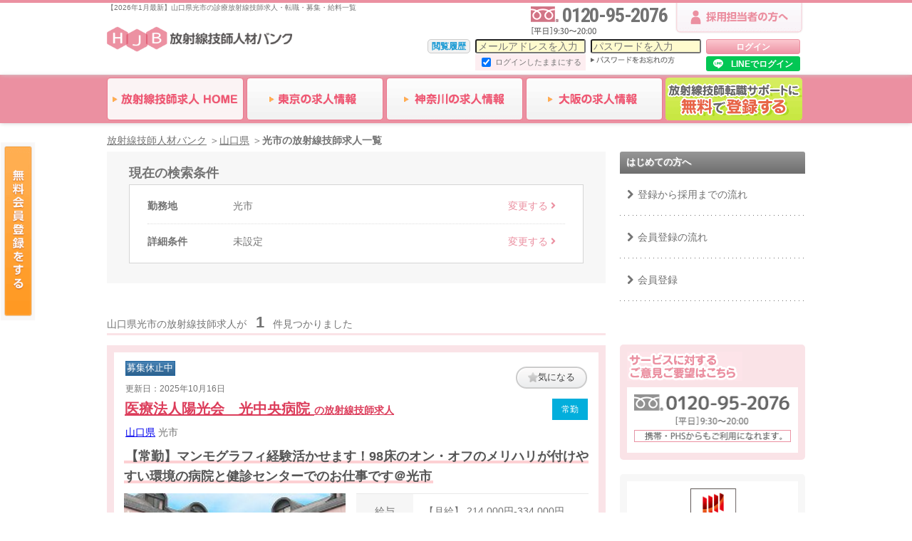

--- FILE ---
content_type: text/html; charset=UTF-8
request_url: https://www.jinzaibank.com/hjb/area/addr1_65/hikarishi/1
body_size: 15698
content:
<!DOCTYPE html>
<html lang="ja">
	<head>
		<meta charset="UTF-8">
		<meta name="robots" content="index, follow" />
        		<title>【2026年1月最新】光市の診療放射線技師求人・転職・募集・給料一覧｜放射線技師人材バンク</title>
        		<meta name="description" content="山口県光市の診療放射線技師求人1件の募集情報を掲載。給料やこだわりの条件で絞り込んで検索することができます。診療放射線技師の転職なら国内最大級の求人数を誇る「放射線技師人材バンク」。勤務形態やスキルなど様々な条件で検索が可能です。RT専門のキャリアパートナーが、あなたの転職活動を無料でサポートします。東証プライム上場企業のエス・エム・エスが運営。">
		<meta name="keywords" content="山口県,診療放射線技師,放射線技師,求人,募集,転職,採用,RT,情報,人材バンク">
		<meta http-equiv="X-UA-Compatible" content="IE=edge">
		<meta name="viewport" content="width=device-width">
		<meta name="msvalidate.01" content="DF191AD1AB3D6A8AA1D6B8A486221BB7" />
        <meta property="og:title" content="【2026年1月最新】山口県光市の診療放射線技師求人・転職・募集一覧｜放射線技師人材バンク">
    		<meta property="og:description" content="山口県光市の診療放射線技師求人1件の募集情報を掲載。給料やこだわりの条件で絞り込んで検索することができます。診療放射線技師の転職なら国内最大級の求人数を誇る「放射線技師人材バンク」。勤務形態やスキルなど様々な条件で検索が可能です。RT専門のキャリアパートナーが、あなたの転職活動を無料でサポートします。東証プライム上場企業のエス・エム・エスが運営。">
		<meta property="og:type" content="website">
		<meta property="og:url" content="https://www.jinzaibank.com/hjb/area/addr1_65/hikarishi/1?sns=1">
		<meta property="og:image" content="https://www.jinzaibank.com/img/hjb/logo_1200x630.png">
		<meta property="og:site_name" content="放射線技師人材バンク">
		<link rel="canonical" href="https://www.jinzaibank.com/hjb/area/addr1_65/hikarishi/1" />		
		
		<link rel="apple-touch-icon" href="/img/hjb/apple-touch-icon.png">
		<link rel="shortcut icon" href="/img/hjb/favicon.ico" type="image/ico">
		<script>
    window.dataLayer = window.dataLayer || [];
    
    </script>

<!-- Google Tag Manager -->
<script>(function(w,d,s,l,i){w[l]=w[l]||[];w[l].push({'gtm.start':
new Date().getTime(),event:'gtm.js'});var f=d.getElementsByTagName(s)[0],
j=d.createElement(s),dl=l!='dataLayer'?'&l='+l:'';j.async=true;j.src=
'https://www.googletagmanager.com/gtm.js?id='+i+dl;f.parentNode.insertBefore(j,f);
})(window,document,'script','dataLayer','GTM-PT29HXK');</script>
<!-- End Google Tag Manager -->
		<link rel="stylesheet" href="/css/normalize.min.css" media="screen, print">
		<link rel="stylesheet" href="/css/font-awesome.min.css" media="screen, print">
		<link rel="stylesheet" href="https://use.fontawesome.com/releases/v5.15.1/css/all.css">
		<link rel="stylesheet" href="/css/base.css?20260114180653" media="screen, print">
		<link rel="stylesheet" href="/css/layout.css?20260114180653" media="screen, print">
		<link rel="stylesheet" href="/css/module.css?20260114180653" media="screen, print">
		<link rel="stylesheet" href="/css/theme.css?20260114180653" media="screen, print">
		<link rel="stylesheet" href="/css/condition.css?20260114180653" />
		<link rel="stylesheet" href="/css/feature.css?20260114180653" media="screen, print">
		<link rel="stylesheet" href="/css/hjb/module.css?20260114180653" media="screen, print">
		<link rel="stylesheet" href="/css/hjb/theme.css?20260114180653" media="screen, print">
		<link rel="stylesheet" href="/css/search_modal.css?20260114180653">
    <link rel="preconnect" href="https://fonts.googleapis.com">
    <link rel="preconnect" href="https://fonts.gstatic.com" crossorigin>
    <link href="https://fonts.googleapis.com/css?family=Roboto+Condensed:400,700|Noto+Sans:400,700&display=swap" rel="stylesheet" type="text/css">
        <script type="application/ld+json">
            {
                "@context": "https://schema.org",
                "@type": "Organization",
                "name": "株式会社エス・エム・エス",
                "url": "https://www.bm-sms.co.jp/",
                "sameAs": [
                                    "https://www.facebook.com/profile.php?id=100063642726453"
                                ]
            }
        </script>
		<script type="application/ld+json">
			{
				"@context": "https://schema.org",
				"@type": "BreadcrumbList",
				"itemListElement":
				[
																	{
							"@type": "ListItem",
							"position":1,
							"item":
							{
								"@id": "https://www.jinzaibank.com/hjb",
								"name": "放射線技師人材バンク"
							}
						}
																		,
												{
							"@type": "ListItem",
							"position":2,
							"item":
							{
								"@id": "https://www.jinzaibank.com/hjb/area/addr1_65/1",
								"name": "山口県"
							}
						}
																		,
												{
							"@type": "ListItem",
							"position":3,
							"item":
							{
								"@id": "https://www.jinzaibank.com/hjb/area/addr1_65/hikarishi/1",
								"name": "光市の放射線技師求人一覧"
							}
						}
									]
			}
		</script>
					
			<!--
				<PageMap>
					<DataObject type="thumbnail">
						<Attribute name="src" value="https://www.jinzaibank.com/img/sample/hjb/08.jpg"/>
						<Attribute name="width" value="800"/>
						<Attribute name="height" value="600"/>
					</DataObject>
				</PageMap>
			-->
			<meta name="thumbnail" content="https://www.jinzaibank.com/img/sample/hjb/08.jpg" />
		
        <link rel="stylesheet" href="/module/swiper/css/swiper-bundle.min.css?20260114180655">
        <script src="/module/swiper/js/swiper-bundle.min.js?20260114180655"></script>

	</head>
	<body id="top" class="theme-txt-gray45 is-hjb">
					<header class="l-header  theme-sb-gray ">
	<div class="l-header-area">
		<div class="logo-box">
											<h1 class="ft-10px mgn-none">【2026年1月最新】山口県光市の診療放射線技師求人・転職・募集・給料一覧</h1>
										<a href="https://www.jinzaibank.com/hjb/"><img src="/img/hjb/logo_large.png" alt="診療放射線技師(RT)の求人・転職情報なら【放射線技師人材バンク】" class="logo-large-img"></a>
		</div>
		<div class="info-area test1">
            <div class="info-area-upper">
                <div class="freedial-box">
                    <img src="/img/hjb/freedial_icon.png" width="40" height="22" class="l-dp-inline mgn-t5" alt="フリーダイヤル">
                    <p class="l-dp-inline freedial-txt">0120-95-2076</p>
                    <img src="/img/hjb/opentime.png" width="200" height="17" class="opentime-txt" alt="オープン時間">
                </div>
                <a class="l-dp-inline" href="https://www.jinzaibank.com/employ/inquiry?site_info=hjb&action=web_top" rel="nofollow"><img src="/img/hjb/for_customer/btn_reqAdopt.png" alt="採用ご担当者様へ" width="185" height="40"></a>
            </div>

			<!-- ログインエリア -->
			<div class="login-area">
				<form action="https://www.jinzaibank.com/hjb/login/?action=pcor-login" method="post">
					<input type="hidden" name="_token" value="memsTUSx9PvYTwyMxTv1Zz2xEGYAoR6TsSkK3VBP">
					<input type="hidden" name="t" value="">
					<input type="hidden" id="de_flag" name="de_flag" value="">
					<input type="hidden" name="btn_job_detail" value="">
					<input type="hidden" name="action" value="">
                    <input type="hidden" name="action_org" value="">
										<input type="hidden" name="from_login" value="1">
										<input type="hidden" name="registered_flag" value="">
					<ul class="login-box">
						<li class="login-box-inner"><a id='viewDetailHistory' href="https://www.jinzaibank.com/hjb/history/">閲覧履歴</a></li>
						<li class="login-box-inner"><input type="email" id="mail" name="mail" value="" class="f-inputbox" placeholder="メールアドレスを入力">
							<p class="autologin"><input type="checkbox" name="autologin" id="autologin" value="1" checked><label for="autologin" style="vertical-align:top;font-size:11px;margin-left:3px;">ログインしたままにする</label></p>
						</li>
						<li class="login-box-inner"><input type="password" id="password" name="password" value="" class="f-inputbox" placeholder="パスワードを入力"><br><a href="https://www.jinzaibank.com/hjb/forget/"><img src="/img/hjb/hd_forgetpass.gif" alt="パスワードをお忘れの方" width="118" height="10"></a></li>
						<li class="login-box-inner aaa">
                            <!-- <input type="submit" id="submit" name="submit" value="" class="btn-img-login"> -->
                            <input type="submit" id="submit" name="submit" value="ログイン" class="btn-img-login-pc">
                                                        <div class="btn-img-line-pc">
                                <a href="https://www.jinzaibank.com/hjb/login/line?action=pcor-login">
                                    <img src="/img/btn-img-line.svg" alt="LINEでログイン" width="14">
                                    <div>LINEでログイン</div>
                                </a>
                            </div>
                                                    </li>
					</ul>
				</form>
			</div>
		</div>
	</div>
</header>
		
		<!--グローバルナビ -->
<div class="gnav-bar theme-sb-gray">
	<ul class="gnav">
		<li class="home"><a href="https://www.jinzaibank.com/hjb/" class="current"><img src="/img/hjb/gnav_home.png" alt="放射線技師求人 TOP" width="192" height="60"></a></li>
		<li class="news"><a href="https://www.jinzaibank.com/hjb/area/addr1_26/1"><img src="/img/hjb/gnav_tokyo.png" alt="東京の放射線技師求人" width="192" height="60"></a></li>
		<li class="first"><a href="https://www.jinzaibank.com/hjb/area/addr1_27/1"><img src="/img/hjb/gnav_kanagawa.png" alt="神奈川の放射線技師求人" width="192" height="60"></a></li>
		<li class="voice"><a href="https://www.jinzaibank.com/hjb/area/addr1_53/1"><img src="/img/hjb/gnav_osaka.png" alt="大阪の放射線技師求人" width="192" height="60"></a></li>
				<li class="entry"><a href="https://www.jinzaibank.com/hjb/glp/org_001/?action=pcor-gnavi-top_btn" rel="nofollow"><img src="/img/hjb/gnav_entry.png" alt="無料で登録する" width="192" height="60"></a></li>
			</ul>
</div>

				<div class="sidefix">
			<a href="https://www.jinzaibank.com/hjb/glp/org_001/?action=pcor-side65_btn"><img src="/img/hjb/btn_side_entry.png" alt="無料会員登録をする" width="60" height="300" loading="lazy"></a>
		</div>
		
		<!-- パンくず -->
		<div class="l-breadcrumb">
			<ul class="breadcrumb">
															<li><a href="https://www.jinzaibank.com/hjb" class="theme-txt-gray45"><span class="display-text">放射線技師人材バンク</span></a></li>
																				<li><a href="https://www.jinzaibank.com/hjb/area/addr1_65/1" class="theme-txt-gray45"><span class="display-text">山口県</span></a></li>
																				<li><strong>光市の放射線技師求人一覧</strong></li>
												</ul>
		</div>

		<!-- 2カラム外枠 -->
		<div class="l-2column">

		<!-- 都道府県別テキスト -->
        
			<!-- left-side  -->
			<div class="l-2c-main">

				
				<!-- 検索条件パネル表示ボタン -->
<div class="searchCondtionBlock">
    <div class="searchCondtionInner">
        <div class="searchCondtion-heading">
            <div class="searchCondtion-text">現在の検索条件</div>
        </div>
        <div class="searchCondtion">
            <div class="searchCondtion-row modal-open area-button" data-target="modal" data-type="area">
                <div>
                    <p class="searchCondtion-title">勤務地</p>
                </div>
                <div id="search-area-text">光市</div>
                <div class="searchCondtion-change">
                    <button>
                        <span>変更する</span>
                        <i class="fa fa-angle-right fa-right"></i>
                    </button>
                </div>
            </div>
            <div class="searchCondtion-row modal-open option-button" data-target="modal" data-type="option">
                <div>
                    <p class="searchCondtion-title">詳細条件</p>
                </div>
                <div class="searchCondtion-item" id="search-condtion-text">
                                                                                                                    未設定
                                </div>
                <div class="searchCondtion-change">
                    <button>
                        <span>変更する</span>
                        <i class="fa fa-angle-right fa-right"></i>
                    </button>
                </div>
            </div>
        </div>
    </div>
</div>
<!-- /検索条件パネル表示ボタン -->

			                				<!-- //JINZAI-11678 -->
				<div>
					<div class="ttl-border">
                                                    山口県光市の放射線技師求人が<span class="number">1</span>件見つかりました
                        					</div>
				</div>
				<input type="hidden" name="site_url" id="site_url" value="https://www.jinzaibank.com">
				<input type="hidden" name="site_name" id="site_name" value="hjb">
                														    
					    <div class="tableWrap_top job-search" id="anchor_0" >
    <input type="hidden" name="action" id="action_0" value="pcor-list-ordbtn">
        <table class="job-detail-2c job-detail-pc">
        <tr>
            <td class="job-detail-update">
                <div>
                                <div class="recruitment-closed-label">募集休止中</div>
                                                更新日：2025年10月16日
                                </div>
                <div>
                                        <a href="https://www.jinzaibank.com/hjb/glp/org_001/?opportunity_id=3629&action=pcor-list-follow-btn&de_flag=1&con=1&sitename=hjb&url=/hjb/area/addr1_65/hikarishi/1#anchor_0" class="job-examlist-btn job-examlist-btn-add float-right">
                            <img src="/img/star_gray.png" alt="気になる" width="14" height="14" loading="lazy">
                            気になる
                        </a>
                                    </div>
            </td>
        </tr>
        <tr>
            <th class="job-detail-number job-detail-number-flex">
                <span class="job-detail-h2">
                    <a href="https://www.jinzaibank.com/hjb/detail/65151650.html" class="ttlLink title-link">
                                                    医療法人陽光会　光中央病院
                                                        <span>の放射線技師求人</span>
                                                                        </a>
                </span>
                    <div class="job-detail-status-wrap">
                                                <div class="job-detail-status --fullTime">常勤</div>
                                                                    </div>

            </th>
        </tr>
        <tr>
            <td>
                            <div class="job-detail-addrWrap">
                    <div class="job-detail-addrWrap__left">
                                                    <a href="/hjb/area/addr1_65/1" style="z-index: 1;">山口県</a>
                                                                                                            <span style="z-index: 1;">光市</span>
                                                                                                </div>
                    <div class="job-detail-addrWrap__right">
                    </div>
                </div>
                        </td>
        </tr>
        <tr>
            <td class="job-detail-comment_top"><p>【常勤】マンモグラフィ経験活かせます！98床のオン・オフのメリハリが付けやすい環境の病院と健診センターでのお仕事です＠光市</p></td>
        </tr>
    </table>
    <div class="job-search-intro">
        <div class="pc_job-detail-visual">
                            <!-- 一覧ページのメイン画像 -->
                <div class="job-search-image">
                    <img src="https://image.jinzaibank.com/00110000005kj3jAAA/img2.jpg?u=20230207155438?u=20230207155438" alt="光中央病院　外観2" width="665" height="190" loading="lazy">
                </div>
                <!-- / 一覧ページのメイン画像 -->
                        <div class="pc_job-detail-textWrap">
                <div class="pc_job-detail-tr">
                    <div class="pc_job-detail-title">給与</div>
                    <div class="pc_job-detail-text --salary-item">【月給】 214,000円-334,000円</div>
                </div>
                <div class="pc_job-detail-tr">
                    <div class="pc_job-detail-title">勤務地</div>
                    <div class="pc_job-detail-text">
                                            山口県光市島田2-22-16
                                                                </div>
                </div>
                <div class="pc_job-detail-tr">
                    <div class="pc_job-detail-title">最寄駅</div>
                    <div class="pc_job-detail-text">
                                            光、島田(山口)
                                        </div>
                </div>
            </div>
            <!-- / pc_job-detail-textWrap -->
        </div>
        <!-- / pc_job-detail-visual -->
        <div class="pc_job-detail-list">
            <div class="pc_job-detail-tr">
                <div class="pc_job-detail-title">
                    <div class="pc_job-detail-icon">
                        <div class="pc_job-detail-icon-img">
                                                <img src="/img/icon_clipboard_check_p.png" alt="仕事内容" width="16" height="20" loading="lazy">
                                                </div>
                        <p>仕事内容</p>
                    </div>
                </div>
                <div class="pc_job-detail-text --jobDescription">
                    院内における診療放射線技師業務<br />
・一般撮影<br />
・マンモグラフィ<br />
・CT<br />
・MRI<br />
・胃透視　等
                </div>
            </div>
            <div class="pc_job-detail-tr">
                <div class="pc_job-detail-title">こだわり条件</div>
                <div class="pc_job-detail-text --jobDescription site-hjb mgn-l-none">
                                                                                                                                            <span class="work-category-list"><a href="/hjb/area/addr1_65/hikarishi/option_30manijyo/1" class="pc-search-list-area-link">月給30万円以上</a></span>
                                                                                                                                                                                    <span class="work-category-list"><a href="/hjb/area/addr1_65/hikarishi/option_zangyojikan/1" class="pc-search-list-area-link">残業10時間以内</a></span>
                                                                                                                                                                                    <span class="work-category-list"><a href="/hjb/area/addr1_65/hikarishi/option_holiday2day/1" class="pc-search-list-area-link">日祝休み</a></span>
                                                                                                                                                                                    <span class="work-category-list"><a href="/hjb/area/addr1_65/hikarishi/option_kurumatsuukin/1" class="pc-search-list-area-link">車通勤OK</a></span>
                                                                                                                                                                                    <span class="work-category-list"><a href="/hjb/area/addr1_65/hikarishi/option_parkingspace/1" class="pc-search-list-area-link">駐輪・駐車場あり</a></span>
                                                                                                                                                                                    <span class="work-category-list"><a href="/hjb/area/addr1_65/hikarishi/option_taishokukin/1" class="pc-search-list-area-link">退職金あり</a></span>
                                                                                                                                                                                    </div>
            </div>
        </div>
        <!-- / .pc_job-detail-list -->
    </div>

    <div class="txt-center job-search-btn" style="margin-top: -10px;padding-bottom: 10px;background: #fff;">
        
                    <a href="https://www.jinzaibank.com/hjb/detail/65151650.html" class="job-reentry-detail-btn_pc is-row">詳細を見る <i class="fa fa-angle-right fa-lg"></i></a>
                
                                        <a href="https://www.jinzaibank.com/hjb/glp/org_001?opportunity_id=3629&action=pcor-list-btn&de_flag=1&sitename=hjb" rel="nofollow" class="job-gjb-btn" style="vertical-align: middle;padding: 0.3em 0.9em;">最新の募集状況を確認する（無料）</a>
                        </div>
</div>
									
				<div class="txt-center mgn-tb20">
											<ul class="pagenavi">
    <li class="theme-ba-gr1"> &lt;&lt; 前の30件へ</li>

            <li class="current theme-ba-gr1 theme-bg-gray">1</li>
        <li class="theme-ba-gr1"> 次の30件へ &gt;&gt;</li>
</ul>
									</div>

                                <div class="adviser">
                    <a href="/hjb/category/flow/?action=pcor_list_flow_br_001" class="banner-private-jobs">
                        <img src="/img/reliable-support-pc_hjb.png" alt="はじめての転職でも安心のサポート" width="698" height="199" loading="lazy">
                    </a>
                </div>
                			            
			            <div class="c-trend">
    <h2 class="c-trend__title c-trend__title--hjb">山口県光市の診療放射線技師の転職動向</h2>

            <div class="c-trend__row">
        <div class="c-trend__data">
            <div class="c-trend__count">
                <div class="c-trend__count-heading">
                    1人あたりの<br/>平均応募数
                </div>
                <div class="c-trend__count-body">
                    <div class="c-trend__count-num c-trend__count-num--hjb">
                        2.0
                    </div>
                    <div class="c-trend__count-unit">
                        件
                    </div>
                </div>
            </div>
            <div class="c-trend__desc">
                複数の求人に応募すると、求人同士を比較しやすく、あなたに合った職場が見つかりやすくなります。
            </div>
        </div>
    </div>
    <div class="c-trend__row">
        <div class="c-trend__advice">
            <div class="c-trend__adviser">
                <img src="/img/careerAdvice-img.png" alt="キャリアパートナーからのアドバイス">
            </div>
            <div class="c-trend__comment">
                <div class="c-trend__text">
                    <span>山口県光市</span>の事業所に転職した方は、平均で<span>2.0</span>件の求人に応募しています！
                </div>
            </div>
        </div>
    </div>
    </div>


							<!-- 都道府県の特徴 -->
                													<!-- 都道府県の特徴 -->

										</div>
			<!-- /left-side -->

			<!-- right-side -->
			<aside class="l-2c-side">
				<!-- はじめての方へ -->
<h4 class="side-titlebar">はじめての方へ</h4>
<ul class="side-list pdg-b20">
    <li><a href="https://www.jinzaibank.com/hjb/category/flow/" class="side-text">登録から採用までの流れ</a></li>
    <li><a href="https://www.jinzaibank.com/hjb/category/regist/" class="side-text">会員登録の流れ</a></li>
    <li><a href="https://www.jinzaibank.com/hjb/glp/org_001/?action=pcor-right_btn" class="side-text" rel="nofollow">会員登録</a></li></ul>
<!-- 月給、時給平均グラフ -->
<div class="rounded-corners-al5 pdg-al10 mgn-t20">
    
        </div>


<!-- 給与グラフ -->
<!-- 求人情報集計 -->
<!-- 連絡先 -->
<div class="side-box-bg rounded-corners-al5 pdg-al10">
<h4 class="side-tel-titlebar"><img src="/img/hjb/sidebar/side_service.gif" alt="サービスに対するご意見ご要望はこちら" width="162" height="41" loading="lazy"></h4>
    <div class="theme-bg-white txt-center pdg-al10">
        <img src="/img/hjb/sidebar/side_freedial.gif" alt="フリーダイアル0120-95-2076" width="221" height="67" loading="lazy">
    </div>
</div>
<!-- JPX東証プライム市場上場 -->
<div class="theme-bg-gray rounded-corners-al5 pdg-al10 mgn-t20 side-mark">
    <div class="theme-bg-white txt-center pdg-al10">
        <a href="https://www.jpx.co.jp/" target="_blank" rel="nofollow">
            <img src="/img/img_jpx.png" alt="JPX東証プライム市場上場" width="75" height="75" loading="lazy">
        </a>
        <p class="mgn-none theme-txt-gray45 ft-11px txt-left">
        放射線技師人材バンクを運営する<a href="https://www.bm-sms.co.jp/" rel="nofollow" target="_blank" class="theme-txt-gray45">株式会社エス・エム・エス</a>は、<a href="https://www.jpx.co.jp/" rel="nofollow" target="_blank" class="theme-txt-gray45">東証プライム市場上場</a>の株式会社です。
        </p>
    </div>
</div>
<!-- 一般社団法人 日本人材紹介事業協会 -->
<div class="theme-bg-gray rounded-corners-al5 pdg-al10 mgn-t20 side-mark">
    <div class="theme-bg-white txt-center pdg-al10">
        <a href="https://www.jesra.or.jp/tekiseinintei/" target="_blank" rel="nofollow">
            <img src="/img/img_jesra.png" alt="一般社団法人 日本人材紹介事業協会" width="75" height="75" loading="lazy">
        </a>
        <p class="mgn-none theme-txt-gray45 ft-11px txt-left">
        運営元である<a href="https://www.bm-sms.co.jp/" rel="nofollow" target="_blank" class="theme-txt-gray45">株式会社エス・エム・エス</a>は、厚生労働大臣の認可（<a href="https://www.mhlw.go.jp/content/11651500/000628393.pdf" rel="nofollow" target="_blank" class="theme-txt-gray45">厚生労働大臣許可番号 13-ユ-190019</a>）を受けた会社です。人材紹介の専門性と倫理の向上を図る<a href="https://www.jesra.or.jp/" target="_blank" rel="nofollow" class="theme-txt-gray45">一般社団法人 日本人材紹介事業協会</a>に所属しております。
        </p>
    </div>
</div>
<!-- 医療分野認定マーク -->
<div class="theme-bg-gray rounded-corners-al5 pdg-al10 mgn-t20 side-mark">
    <div class="theme-bg-white txt-center pdg-al10">
        <a href="https://www.jesra.or.jp/tekiseinintei/" target="_blank" rel="nofollow">
            <img src="/img/img_iryou.png" alt="医療分野認定マーク" width="75" height="75" loading="lazy">
        </a>
        <p class="mgn-none theme-txt-gray45 ft-11px txt-left">
        放射線技師人材バンクを運営する<a href="https://www.bm-sms.co.jp/" rel="nofollow" target="_blank" class="theme-txt-gray45">株式会社エス・エム・エス</a>は、厚生労働省の「<a href="https://www.jesra.or.jp/tekiseinintei/" rel="nofollow" target="_blank" class="theme-txt-gray45">医療・介護・保育分野における適正な有料職業紹介事業者の認定制度</a>」において、第1回の医療分野認定事業者として認定されております。
        </p>
    </div>
</div>
<!-- プライバシーマーク -->
<div class="theme-bg-gray rounded-corners-al5 pdg-al10 mgn-t20">
    <div class="theme-bg-white txt-center pdg-al10">
        <a href="https://privacymark.jp/" target="_blank" rel="nofollow"><img src="/img/img_pmark.png" alt="プライバシーマーク" width="75" height="75" loading="lazy"></a>
        <p class="mgn-none"><a href="https://policy.bm-sms.co.jp/consumer/privacy/policy" rel="nofollow" target="_blank" class="theme-txt-gray45 ft-11px txt-left">株式会社エス・エム・エス<br>個人情報保護方針</a></p>
    </div>
</div>
			</aside>
			<!-- /right-side -->
		</div>
		<!-- /2カラム外枠 -->

							        
        		<div class="l-2column">
			<div class="l-main theme-bg-diagonal">
				<div class="theme-bg-white mgn-all10 pdg-al15">
					<i class="fa fa-search theme-txt-softred"></i> 他の都道府県から放射線技師の求人を探す
					<dl class="sm-box">
						<dt class="so-addr0-area">[ 中国 ]</dt>
													                                <dd class="so-addr1-inner">
                                                                            <a href="/hjb/area/addr1_61/1" rel="follow">鳥取県(14)</a>
                                                                    </dd>
																				                                <dd class="so-addr1-inner">
                                                                            <a href="/hjb/area/addr1_62/1" rel="follow">島根県(13)</a>
                                                                    </dd>
																				                                <dd class="so-addr1-inner">
                                                                            <a href="/hjb/area/addr1_63/1" rel="follow">岡山県(58)</a>
                                                                    </dd>
																				                                <dd class="so-addr1-inner">
                                                                            <a href="/hjb/area/addr1_64/1" rel="follow">広島県(94)</a>
                                                                    </dd>
																				                                <dd class="so-addr1-inner">
                                                                            <spam style="font-weight: bold;">山口県(36)</spam>
                                                                    </dd>
																		</dl>
				</div>
				<div class="theme-bg-white mgn-all10 pdg-al15">
														<i class="fa fa-search theme-txt-softred"></i> 山口県のおすすめの市区町村から放射線技師の求人を探す
					<div class="sm-box">
						                                                            <div class="so-addr2-inner">
                                                                            <a href="/hjb/area/addr1_65/yamaguchishi/1" rel="follow">山口市(13)</a>
                                                                    </div>
                            						                                                            <div class="so-addr2-inner">
                                                                            <a href="/hjb/area/addr1_65/iwakunishi/1" rel="follow">岩国市(6)</a>
                                                                    </div>
                            						                                                            <div class="so-addr2-inner">
                                                                            <a href="/hjb/area/addr1_65/shimonosekishi/1" rel="follow">下関市(3)</a>
                                                                    </div>
                            						                                                            <div class="so-addr2-inner">
                                                                            <a href="/hjb/area/addr1_65/ubeshi/1" rel="follow">宇部市(3)</a>
                                                                    </div>
                            											</div>
														<i class="fa fa-search theme-txt-softred"></i> 山口県の市区町村から放射線技師の求人を探す
					<div class="sm-box">
												                                                                    <div class="so-addr2-inner">
                                                                                    <a href="/hjb/area/addr1_65/shimonosekishi/1" rel="follow">下関市(3)</a>
                                                                            </div>
                                						                                                                    <div class="so-addr2-inner">
                                                                                    <a href="/hjb/area/addr1_65/ubeshi/1" rel="follow">宇部市(3)</a>
                                                                            </div>
                                						                                                                    <div class="so-addr2-inner">
                                                                                    <a href="/hjb/area/addr1_65/yamaguchishi/1" rel="follow">山口市(13)</a>
                                                                            </div>
                                						                                						                                                                    <div class="so-addr2-inner">
                                                                                    <a href="/hjb/area/addr1_65/hofushi/1" rel="follow">防府市(2)</a>
                                                                            </div>
                                						                                						                                                                    <div class="so-addr2-inner">
                                                                                    <a href="/hjb/area/addr1_65/iwakunishi/1" rel="follow">岩国市(6)</a>
                                                                            </div>
                                						                                                                    <div class="so-addr2-inner">
                                                                                    <span style="font-weight:bold;">光市(1)</span>
                                                                            </div>
                                						                                                                    <div class="so-addr2-inner">
                                                                                    <a href="/hjb/area/addr1_65/nagatoshi/1" rel="follow">長門市(3)</a>
                                                                            </div>
                                						                                                                    <div class="so-addr2-inner">
                                                                                    <a href="/hjb/area/addr1_65/yanaishi/1" rel="follow">柳井市(1)</a>
                                                                            </div>
                                						                                                                    <div class="so-addr2-inner">
                                                                                    <a href="/hjb/area/addr1_65/mineshi/1" rel="follow">美祢市(1)</a>
                                                                            </div>
                                						                                                                    <div class="so-addr2-inner">
                                                                                    <a href="/hjb/area/addr1_65/shunanshi/1" rel="follow">周南市(3)</a>
                                                                            </div>
                                						                                						                                						                                						                                						                                						                                						                                											</div>
				</div>
								<div class="theme-bg-white mgn-all10 pdg-al15">
					
										<i class="fa fa-search theme-txt-softred"></i> 山口県光市の雇用形態から探す
					<div class="sm-box">
											<div class="so-option-inner">
                                                                                                <a href="/hjb/area/addr1_65/hikarishi/employment_fulltime/1">常勤(1)</a>
                                                                                    </div>
										</div>
										
					
										<i class="fa fa-search theme-txt-softred"></i> 山口県光市の施設形態から探す
					<div class="sm-box">
											<div class="so-option-inner">
                                                                                                <a href="/hjb/area/addr1_65/hikarishi/facility_byoin/1">病院(1)</a>
                                                            						</div>
										</div>
										
					
										<i class="fa fa-search theme-txt-softred"></i> 山口県光市の診療科目から探す
					<div class="sm-box">
											<div class="so-option-inner">
                                                                                                <a href="/hjb/area/addr1_65/hikarishi/medical_naika/1">内科(1)</a>
                                                                                    </div>
											<div class="so-option-inner">
                                                                                                <a href="/hjb/area/addr1_65/hikarishi/medical_kokyuki/1">呼吸器科(1)</a>
                                                                                    </div>
											<div class="so-option-inner">
                                                                                                <a href="/hjb/area/addr1_65/hikarishi/medical_syokaki/1">消化器科(1)</a>
                                                                                    </div>
											<div class="so-option-inner">
                                                                                                <a href="/hjb/area/addr1_65/hikarishi/medical_geka/1">外科(1)</a>
                                                                                    </div>
											<div class="so-option-inner">
                                                                                                <a href="/hjb/area/addr1_65/hikarishi/medical_seikeigeka/1">整形外科(1)</a>
                                                                                    </div>
											<div class="so-option-inner">
                                                                                                <a href="/hjb/area/addr1_65/hikarishi/medical_noshinkeigeka/1">脳神経外科(1)</a>
                                                                                    </div>
											<div class="so-option-inner">
                                                                                                <a href="/hjb/area/addr1_65/hikarishi/medical_komon/1">肛門科(1)</a>
                                                                                    </div>
											<div class="so-option-inner">
                                                                                                <a href="/hjb/area/addr1_65/hikarishi/medical_hosyasen/1">放射線科(1)</a>
                                                                                    </div>
											<div class="so-option-inner">
                                                                                                <a href="/hjb/area/addr1_65/hikarishi/medical_masui/1">麻酔科(1)</a>
                                                                                    </div>
											<div class="so-option-inner">
                                                                                                <a href="/hjb/area/addr1_65/hikarishi/medical_allergies/1">アレルギー科(1)</a>
                                                                                    </div>
											<div class="so-option-inner">
                                                                                                <a href="/hjb/area/addr1_65/hikarishi/medical_rehabilitation/1">リハビリテーション科(1)</a>
                                                                                    </div>
											<div class="so-option-inner">
                                                                                                <a href="/hjb/area/addr1_65/hikarishi/medical_other/1">その他(1)</a>
                                                                                    </div>
										</div>
										
					
										<i class="fa fa-search theme-txt-softred"></i> 山口県光市の業務内容から探す
					<div class="sm-box sm-box-grid">
											<div class="so-option-inner">
                                                                                                <a href="/hjb/area/addr1_65/hikarishi/skill_normalsatsue/1">一般撮影(1)</a>
                                                                                    </div>
											<div class="so-option-inner">
                                                                                                <a href="/hjb/area/addr1_65/hikarishi/skill_ct/1">CT(1)</a>
                                                                                    </div>
											<div class="so-option-inner">
                                                                                                <a href="/hjb/area/addr1_65/hikarishi/skill_mri/1">MRI(1)</a>
                                                                                    </div>
											<div class="so-option-inner">
                                                                                                <a href="/hjb/area/addr1_65/hikarishi/skill_mammography/1">マンモグラフィー(1)</a>
                                                                                    </div>
											<div class="so-option-inner">
                                                                                                <a href="/hjb/area/addr1_65/hikarishi/skill_xsentv/1">X線TV(透視)(1)</a>
                                                                                    </div>
											<div class="so-option-inner">
                                                                                                <a href="/hjb/area/addr1_65/hikarishi/skill_ope/1">オペ撮影(イメージ・Cアーム)(1)</a>
                                                                                    </div>
										</div>
										
					
										<i class="fa fa-search theme-txt-softred"></i> 山口県光市のこだわり条件から探す
					<div class="sm-box">
											<div class="so-option-inner">
                                                                                                <a href="/hjb/area/addr1_65/hikarishi/option_30manijyo/1">月給30万円以上(1)</a>
                                                                                    </div>
											<div class="so-option-inner">
                                                                                                <a href="/hjb/area/addr1_65/hikarishi/option_zangyojikan/1">残業10時間以内(1)</a>
                                                                                    </div>
											<div class="so-option-inner">
                                                                                                <a href="/hjb/area/addr1_65/hikarishi/option_holiday2day/1">日祝休み(1)</a>
                                                                                    </div>
											<div class="so-option-inner">
                                                                                                <a href="/hjb/area/addr1_65/hikarishi/option_kurumatsuukin/1">車通勤OK(1)</a>
                                                                                    </div>
											<div class="so-option-inner">
                                                                                                <a href="/hjb/area/addr1_65/hikarishi/option_parkingspace/1">駐輪・駐車場あり(1)</a>
                                                                                    </div>
											<div class="so-option-inner">
                                                                                                <a href="/hjb/area/addr1_65/hikarishi/option_taishokukin/1">退職金あり(1)</a>
                                                                                    </div>
											<div class="so-option-inner">
                                                                                                <a href="/hjb/area/addr1_65/hikarishi/option_shakaihoken/1">社会保険完備(1)</a>
                                                                                    </div>
											<div class="so-option-inner">
                                                                                                <a href="/hjb/area/addr1_65/hikarishi/option_koutuuhi/1">交通費支給(1)</a>
                                                                                    </div>
											<div class="so-option-inner">
                                                                                                <a href="/hjb/area/addr1_65/hikarishi/option_nenreifumon/1">年齢不問(1)</a>
                                                                                    </div>
										</div>
										
					
										
					
										
				</div>
							</div>
		</div>
        
        
        

		<div class="info-box-b theme-bg-gray theme-sb-gray mgn-tb10">
			<div class="title-bar">お電話でのご登録・お問合せ</div>
			<a href="tel:0120-95-2076" class="btn-entry"><i class="fa fa-phone fa-lg"></i> 0120-95-2076</a>
			<div class="list-box">
				<p class="description">※携帯・PHSからもご利用になれます</p>
				<dl class="detail-box">
					<dt class="detail-title">受付時間</dt>
					<dd class="detail-memo">【平日】9:30～20:00</dd>
				</dl>
			</div>
		</div>

		<p class="l-discription theme-ba-gr1 mgn-tb10">
			山口県の診療放射線技師（RT）専門の求人・募集情報です。医療、介護に特化した仕事紹介サービスを提供している、株式会社エス・エム・エスが運営しています。
			山口県の診療放射線技師求人・募集を検索して、気になる求人があれば、問合せをすることが可能です。
			転職をお考えの診療放射線技師（RT）の方は、【放射線技師人材バンク】に是非ご相談ください。
		</p>

		
		<!-- footer -->
	<div class="l-discription">
				<p class="mgn-tb10">放射線技師人材バンクは、診療放射線技師の方のお仕事探しや就職・転職を無料でサポート致します。</p>
		<p class="mgn-tb10">掲載の記事・写真・イラストなど、すべてのコンテンツの無断複写・転載・公衆送信を禁じます。</p>
	</div>
	    	<div class="footer-banner-box">
				<ul class="footer-banner-list">
			<li><a href="/kjb/" target="_blank"><img src="/img/kjb_banner.png" width="480" height="100" alt="臨床検査技師の求人なら検査技師人材バンク" loading="lazy"></a></li>
			<li><a href="/mejb/" target="_blank"><img src="/img/mejb_banner.png" width="480" height="100" alt="臨床工学技士の求人なら工学技士人材バンク" loading="lazy"></a></li>
		</ul>
			</div>
    	<footer class="l-footer">
		<div class="l-footer-nav">
			<a href="/hjb/" class="footer-btn"><i class="fa fa-home fa-lg"></i><p class="footer-nav-text">TOP</p></a>
			<a href="https://policy.bm-sms.co.jp/consumer/terms/jinzaibank-com" rel="nofollow" target="_blank" class="footer-btn"><i class="fa fa-file-text fa-lg"></i><p class="footer-nav-text">利用規約</p></a>
			<a href="https://policy.bm-sms.co.jp/consumer/privacy/policy" rel="nofollow" target="_blank" class="footer-btn"><i class="fa fa-file-text fa-lg"></i><p class="footer-nav-text">個人情報保護方針</p></a>
			<a href="https://www.bm-sms.co.jp/" target="_blank" class="footer-btn" rel="nofollow"><i class="fa fa-building-o fa-lg"></i><p class="footer-nav-text">運営会社</p></a>
						<a href="https://www.jinzaibank.com/hjb/glp/org_001/?action=pcor-footer_btn" class="footer-btn"><i class="fa fa-pencil-square-o fa-lg"></i><p class="footer-nav-text">ご登録</p></a>
						<a href="https://www.jinzaibank.com/hjb/sitemap/index.html" class="footer-btn"><i class="fa fa-sitemap fa-lg"></i><p class="footer-nav-text-sm">サイトマップ</p><p class="footer-nav-text-smsp">サイト<br>マップ</p></a>
		</div>

		<a href="#top" class="goTop-btn theme-txt-gray45"><i class="fa fa-chevron-up"></i><p class="goTop-text">トップに戻る</p></a>

		<p class="l-copyright theme-bg-softblue theme-txt-white">(C) SMS CO., LTD. All Rights Reserved.</p>
	</footer>
<!-- /footer -->

<!-- トップに戻る -->
<p class="page-top page-top-hjb">
    <a href="#wrap">
        <i class="fa fa-chevron-up"></i>
    </a>
</p>

<script src="/js/backtop.js" async></script>
<link rel="stylesheet" href="/css/sp-backtop.css?20260114180653">

		<script src="//ajax.googleapis.com/ajax/libs/jquery/1.10.1/jquery.min.js"></script>
		<script>window.jQuery || document.write('<script src="/js/jquery-1.10.1.min.js"><\/script>')</script>
		<script src="https://cdn.jsdelivr.net/npm/chart.js"></script>
		<script src="https://cdn.jsdelivr.net/npm/chartjs-plugin-datalabels@2"></script>
		<script src="/js/modal.js" async></script>
		<script src="/js/search_modal.js?20260114180655" async></script>
		<script src="/js/SetConsider.js?20260114180655" async></script>
		<script src="/js/search_text_ellipsis.js?20260114180655" async></script>
        <script src="/js/average_salary_chart.js?20260114180655"></script>

		
		<script>
	(function(i,s,o,g,r,a,m){i['GoogleAnalyticsObject']=r;i[r]=i[r]||function(){
		(i[r].q=i[r].q||[]).push(arguments)},i[r].l=1*new Date();a=s.createElement(o),
		m=s.getElementsByTagName(o)[0];a.async=1;a.src=g;m.parentNode.insertBefore(a,m)
	})(window,document,'script','//www.google-analytics.com/analytics.js','ga');

	ga('create', 'UA-63995553-1', 'auto');
	ga('send', 'pageview');

</script>

<!-- Google Tag Manager (noscript) -->
<noscript><iframe src="https://www.googletagmanager.com/ns.html?id=GTM-PT29HXK"
height="0" width="0" style="display:none;visibility:hidden"></iframe></noscript>
<!-- End Google Tag Manager (noscript) -->


		<script>
			jQuery(function($) {

				$.fn.extend({
					randomdisplay : function(num) {
						return this.each(function() {
							var chn = $(this).children().hide().length;
							for(var i = 0; i < num && i < chn; i++) {
								var r = parseInt(Math.random() * (chn - i)) + i;
								$(this).children().eq(r).show().prependTo($(this));
							}
						});
					}
				});

				$(function() {
                    $("[data-randomdisplay]").each(function() {
                        $(this).randomdisplay($(this).attr("data-randomdisplay"));
                    });
                });

                // ランクングのクリックイベント
                $(function(){
                    $(".ranking__item").on("click", function (event) {
                        // 内部のリンクがクリックされた場合は、メインの遷移を防ぐ
                        if (!$(event.target).closest("a").length) {
                            window.location.href = $(this).data("main-link");
                        }
                    });
                });
			});
		</script>

        <script>
            var addr1_avg_salary_data_tmp = {"monthly_pay_avg":"27.4","monthly_avg_key":null,"monthly_pay_distribution":[],"monthly_pay_labels":[],"monthly_start_pay":null,"monthly_mid_val":null,"monthly_end_pay":null,"hourly_pay_avg":null,"hourly_avg_key":null,"hourly_pay_distribution":[],"hourly_pay_labels":[],"hourly_start_pay":null,"hourly_mid_val":null,"hourly_end_pay":null,"byoin_monthlypay_avg":null,"clinic_monthlypay_avg":null,"kenshin_monthlypay_avg":null,"chiken_company_monthlypay_avg":null,"shisetsukeitai_flag":false};
            if (typeof addr1_avg_salary_data_tmp === 'object' && addr1_avg_salary_data_tmp !== null) {
                                            }

            // swiper
            const swiper = new Swiper('.swiper-ranking-pc', {
                // Optional parameters
                loop: true,
                slidesPerView: 2.1,
                spaceBetween: 15,
                // Navigation arrows
                navigation: {
                    nextEl: '.swiper-button-next',
                    prevEl: '.swiper-button-prev',
                },
            });

			const swiper_search = new Swiper('.swiper-user-voice-pc', {
				// Optional parameters
				loop: true,
				slidesPerView: 2.1,
				spaceBetween: 15,
				// Navigation arrows
				navigation: {
					nextEl: '.swiper-button-next',
					prevEl: '.swiper-button-prev',
				},
			});

        </script>

		
		<div id="modal" class="modal-content">
    <div class="modal-content-menu">
        <ul class="modal-tab">
            <li><button class="modal-menu-off menu_area" data-type="area"><i class="fa fa-map-marker-alt"></i>勤務地で探す</button></li>
            <li><button class="modal-menu-off menu_option" data-type="option"><i class="fa fa-search"></i>詳細条件で探す</button></li>
        </ul>
        <div class="modal-number">この条件の求人数<span id="searchCount">1</span>件</div>
        <a id="modal-close" class="close modal-close">●</a>
    </div>
    <form id="form_modal" action="/hjb/area/search_result/1" method="GET">
        
        <div class="ChangeElem_Panel panel_area">
            <input type="hidden" name="addr1" value="65">
            <div class="modal-select-block">
                <div class="modal-heading" style="margin: 0 20px 20px;padding: 0.8em 1em;">
                    <span style="color: #737373;">都道府県から探す</span>
                    <select id="select-pref-of-nationwide" class="select-pref-of-nationwid-style">
                        <option value="00">選択してください</option>
                                                                        <option value="11">北海道</option>
                                                                                                <option value="12">青森県</option>
                                                                                                <option value="13">岩手県</option>
                                                                                                <option value="14">宮城県</option>
                                                                                                <option value="15">秋田県</option>
                                                                                                <option value="16">山形県</option>
                                                                                                <option value="17">福島県</option>
                                                                                                <option value="21">茨城県</option>
                                                                                                <option value="22">栃木県</option>
                                                                                                <option value="23">群馬県</option>
                                                                                                <option value="24">埼玉県</option>
                                                                                                <option value="25">千葉県</option>
                                                                                                <option value="26">東京都</option>
                                                                                                <option value="27">神奈川県</option>
                                                                                                <option value="31">新潟県</option>
                                                                                                <option value="32">富山県</option>
                                                                                                <option value="33">石川県</option>
                                                                                                <option value="34">福井県</option>
                                                                                                <option value="35">山梨県</option>
                                                                                                <option value="36">長野県</option>
                                                                                                <option value="41">岐阜県</option>
                                                                                                <option value="42">静岡県</option>
                                                                                                <option value="43">愛知県</option>
                                                                                                <option value="44">三重県</option>
                                                                                                <option value="51">滋賀県</option>
                                                                                                <option value="52">京都府</option>
                                                                                                <option value="53">大阪府</option>
                                                                                                <option value="54">兵庫県</option>
                                                                                                <option value="55">奈良県</option>
                                                                                                <option value="56">和歌山県</option>
                                                                                                <option value="61">鳥取県</option>
                                                                                                <option value="62">島根県</option>
                                                                                                <option value="63">岡山県</option>
                                                                                                <option value="64">広島県</option>
                                                                                                <option selected value="65">山口県</option>
                                                                                                <option value="71">徳島県</option>
                                                                                                <option value="72">香川県</option>
                                                                                                <option value="73">愛媛県</option>
                                                                                                <option value="74">高知県</option>
                                                                                                <option value="81">福岡県</option>
                                                                                                <option value="82">佐賀県</option>
                                                                                                <option value="83">長崎県</option>
                                                                                                <option value="84">熊本県</option>
                                                                                                <option value="85">大分県</option>
                                                                                                <option value="86">宮崎県</option>
                                                                                                <option value="87">鹿児島県</option>
                                                                                                <option value="88">沖縄県</option>
                                                                    </select>
                </div>
            </div>

            <!-- 市区町村から探す -->
            <div class="modal-select-block" id="modal-select-block-city">
                <p class="modal-heading is-accordion">市区町村から探す</p>
                <div class="modal-select-inner-wrap">
                    <div class="modal-select-inner-block">
                        <ul class="modal-list">
                                                                                                        <li class="modal-item">
                                                                    <input type="checkbox" name="addr2[]" id="addr2_00000" value="00000" class="addr2_all formElement">
                                    <label for="addr2_00000">山口県全域</label>
                                                            </li>
                                                                                                            <li class="modal-item">
                                                                    <input type="checkbox" name="addr2[]"  id="addr2_65001" value="65001" class="areaCheck formElement item_addr2_" data-target="addr2_"   >
                                    <label for="addr2_65001">下関市</label>
                                                            </li>
                                                                                                            <li class="modal-item">
                                                                    <input type="checkbox" name="addr2[]"  id="addr2_65002" value="65002" class="areaCheck formElement item_addr2_" data-target="addr2_"   >
                                    <label for="addr2_65002">宇部市</label>
                                                            </li>
                                                                                                            <li class="modal-item">
                                                                    <input type="checkbox" name="addr2[]"  id="addr2_65003" value="65003" class="areaCheck formElement item_addr2_" data-target="addr2_"   >
                                    <label for="addr2_65003">山口市</label>
                                                            </li>
                                                                                                                                                                <li class="modal-item">
                                                                    <input type="checkbox" name="addr2[]"  id="addr2_65005" value="65005" class="areaCheck formElement item_addr2_" data-target="addr2_"   >
                                    <label for="addr2_65005">防府市</label>
                                                            </li>
                                                                                                                                                                <li class="modal-item">
                                                                    <input type="checkbox" name="addr2[]"  id="addr2_65007" value="65007" class="areaCheck formElement item_addr2_" data-target="addr2_"   >
                                    <label for="addr2_65007">岩国市</label>
                                                            </li>
                                                                                                            <li class="modal-item">
                                                                    <input type="checkbox" name="addr2[]"  id="addr2_65008" value="65008" class="areaCheck formElement item_addr2_" data-target="addr2_"   checked  >
                                    <label for="addr2_65008">光市</label>
                                                            </li>
                                                                                                            <li class="modal-item">
                                                                    <input type="checkbox" name="addr2[]"  id="addr2_65009" value="65009" class="areaCheck formElement item_addr2_" data-target="addr2_"   >
                                    <label for="addr2_65009">長門市</label>
                                                            </li>
                                                                                                            <li class="modal-item">
                                                                    <input type="checkbox" name="addr2[]"  id="addr2_65010" value="65010" class="areaCheck formElement item_addr2_" data-target="addr2_"   >
                                    <label for="addr2_65010">柳井市</label>
                                                            </li>
                                                                                                            <li class="modal-item">
                                                                    <input type="checkbox" name="addr2[]"  id="addr2_65011" value="65011" class="areaCheck formElement item_addr2_" data-target="addr2_"   >
                                    <label for="addr2_65011">美祢市</label>
                                                            </li>
                                                                                                            <li class="modal-item">
                                                                    <input type="checkbox" name="addr2[]"  id="addr2_65012" value="65012" class="areaCheck formElement item_addr2_" data-target="addr2_"   >
                                    <label for="addr2_65012">周南市</label>
                                                            </li>
                                                                                                                                                                                                                                                                                                                                                                                                                                                                                </ul>
                        <input type="checkbox" name="cityInfo" id="cityInfo_modal" class="moreAdd2">
                    </div>
                </div>
            </div>
        </div>
        

        
        <div class="ChangeElem_Panel panel_option">
            <!-- 雇用形態 -->
            <div class="modal-select-block">
                <p class="modal-heading">雇用形態</p>
                <div class="modal-select-inner-wrap">
                    <div class="modal-select-inner-block">
                        <ul class="modal-list">
                                                    <li class="modal-item">
                                <input id="employment_0" type="checkbox" name="employment[]" value="fulltime" class="formElement" >
                                <label for="employment_0">常勤</label>
                            </li>
                                                    <li class="modal-item">
                                <input id="employment_1" type="checkbox" name="employment[]" value="parttime" class="formElement" >
                                <label for="employment_1">非常勤</label>
                            </li>
                                                    <li class="modal-item">
                                <input id="employment_2" type="checkbox" name="employment[]" value="parttime3" class="formElement" >
                                <label for="employment_2">非常勤（週3日以上）</label>
                            </li>
                                                    <li class="modal-item">
                                <input id="employment_3" type="checkbox" name="employment[]" value="parttime2" class="formElement" >
                                <label for="employment_3">非常勤（週3日未満）</label>
                            </li>
                                                </ul>
                    </div>
                </div>
            </div>

            <!-- 施設形態 -->
            <div class="modal-select-block">
                <p class="modal-heading is-accordion">施設形態</p>
                <div class="modal-select-inner-wrap">
                    <div class="modal-select-inner-block">
                        <ul class="modal-list">
                                                    <li class="modal-item">
                                <input id="facility_0" type="checkbox" name="facility[]" value="byoin" class="formElement " >
                                <label for="facility_0">病院</label>
                            </li>
                                                    <li class="modal-item">
                                <input id="facility_1" type="checkbox" name="facility[]" value="clinic" class="formElement " >
                                <label for="facility_1">診療所</label>
                            </li>
                                                    <li class="modal-item">
                                <input id="facility_2" type="checkbox" name="facility[]" value="kenshin" class="formElement " >
                                <label for="facility_2">検診</label>
                            </li>
                                                    <li class="modal-item" style="display:none">
                                <input id="facility_3" type="checkbox" name="facility[]" value="kaigoryouyo" class="formElement  facility_other " >
                                <label for="facility_3">介護療養型医療施設</label>
                            </li>
                                                    <li class="modal-item" style="display:none">
                                <input id="facility_4" type="checkbox" name="facility[]" value="kaigoiryo" class="formElement  facility_other " >
                                <label for="facility_4">介護医療院</label>
                            </li>
                                                    <li class="modal-item" style="display:none">
                                <input id="facility_5" type="checkbox" name="facility[]" value="yuryourojin" class="formElement  facility_other " >
                                <label for="facility_5">有料老人ホーム</label>
                            </li>
                                                    <li class="modal-item" style="display:none">
                                <input id="facility_6" type="checkbox" name="facility[]" value="tokubetuyogo" class="formElement  facility_other " >
                                <label for="facility_6">特別養護老人ホーム</label>
                            </li>
                                                    <li class="modal-item" style="display:none">
                                <input id="facility_7" type="checkbox" name="facility[]" value="kaigorojin" class="formElement  facility_other " >
                                <label for="facility_7">介護老人保健施設</label>
                            </li>
                                                    <li class="modal-item" style="display:none">
                                <input id="facility_8" type="checkbox" name="facility[]" value="grouphome" class="formElement  facility_other " >
                                <label for="facility_8">グループホーム</label>
                            </li>
                                                    <li class="modal-item" style="display:none">
                                <input id="facility_9" type="checkbox" name="facility[]" value="carehome" class="formElement  facility_other " >
                                <label for="facility_9">ケアハウス(軽費老人ホーム)</label>
                            </li>
                                                    <li class="modal-item" style="display:none">
                                <input id="facility_10" type="checkbox" name="facility[]" value="servicejutaku" class="formElement  facility_other " >
                                <label for="facility_10">サービス付き高齢者専用住宅</label>
                            </li>
                                                    <li class="modal-item" style="display:none">
                                <input id="facility_11" type="checkbox" name="facility[]" value="shortstay" class="formElement  facility_other " >
                                <label for="facility_11">ショートステイ</label>
                            </li>
                                                    <li class="modal-item" style="display:none">
                                <input id="facility_12" type="checkbox" name="facility[]" value="dayservice" class="formElement  facility_other " >
                                <label for="facility_12">デイサービス</label>
                            </li>
                                                    <li class="modal-item" style="display:none">
                                <input id="facility_13" type="checkbox" name="facility[]" value="daycare" class="formElement  facility_other " >
                                <label for="facility_13">デイケア</label>
                            </li>
                                                    <li class="modal-item" style="display:none">
                                <input id="facility_14" type="checkbox" name="facility[]" value="chikihokatsu" class="formElement  facility_other " >
                                <label for="facility_14">地域包括支援センター</label>
                            </li>
                                                    <li class="modal-item" style="display:none">
                                <input id="facility_15" type="checkbox" name="facility[]" value="ijukaigo" class="formElement  facility_other " >
                                <label for="facility_15">居宅介護支援事業所</label>
                            </li>
                                                    <li class="modal-item" style="display:none">
                                <input id="facility_16" type="checkbox" name="facility[]" value="houmonkango" class="formElement  facility_other " >
                                <label for="facility_16">訪問看護</label>
                            </li>
                                                    <li class="modal-item" style="display:none">
                                <input id="facility_17" type="checkbox" name="facility[]" value="homonnyuyoku" class="formElement  facility_other " >
                                <label for="facility_17">訪問入浴</label>
                            </li>
                                                    <li class="modal-item" style="display:none">
                                <input id="facility_18" type="checkbox" name="facility[]" value="homonreha" class="formElement  facility_other " >
                                <label for="facility_18">訪問リハビリ</label>
                            </li>
                                                    <li class="modal-item" style="display:none">
                                <input id="facility_19" type="checkbox" name="facility[]" value="homonkango" class="formElement  facility_other " >
                                <label for="facility_19">訪問介護</label>
                            </li>
                                                    <li class="modal-item">
                                <input id="facility_20" type="checkbox" name="facility[]" value="company" class="formElement " >
                                <label for="facility_20">企業</label>
                            </li>
                                                    <li class="modal-item">
                                <input id="facility_21" type="checkbox" name="facility[]" value="chiken" class="formElement " >
                                <label for="facility_21">治験</label>
                            </li>
                                                    <li class="modal-item" style="display:none">
                                <input id="facility_22" type="checkbox" name="facility[]" value="kigyo" class="formElement  facility_other " >
                                <label for="facility_22">企業・教育施設</label>
                            </li>
                                                    <li class="modal-item" style="display:none">
                                <input id="facility_23" type="checkbox" name="facility[]" value="school" class="formElement  facility_other " >
                                <label for="facility_23">学校(看護)</label>
                            </li>
                                                    <li class="modal-item" style="display:none">
                                <input id="facility_24" type="checkbox" name="facility[]" value="kyoikuschool" class="formElement  facility_other " >
                                <label for="facility_24">教育・学校</label>
                            </li>
                                                    <li class="modal-item" style="display:none">
                                <input id="facility_25" type="checkbox" name="facility[]" value="honbu" class="formElement  facility_other " >
                                <label for="facility_25">本部（病院）</label>
                            </li>
                                                    <li class="modal-item" style="display:none">
                                <input id="facility_26" type="checkbox" name="facility[]" value="jushoshinshinshogaiji" class="formElement  facility_other " >
                                <label for="facility_26">重症心身障害児(者)施設</label>
                            </li>
                                                    <li class="modal-item" style="display:none">
                                <input id="facility_27" type="checkbox" name="facility[]" value="homonkangostation" class="formElement  facility_other " >
                                <label for="facility_27">訪問看護ステーション</label>
                            </li>
                                                    <li class="modal-item" style="display:none">
                                <input id="facility_28" type="checkbox" name="facility[]" value="oushinhomonsinryou" class="formElement  facility_other " >
                                <label for="facility_28">往診・訪問診療</label>
                            </li>
                                                    <li class="modal-item">
                                <input id="facility_29" type="checkbox" name="facility[]" value="other" class="formElement " >
                                <label for="facility_29">その他</label>
                            </li>
                                                </ul>
                    </div>
                </div>
                <input type='hidden' name='facility_etc' value='0' class='facility_etc'>
            </div>

            <!-- スキル -->
            <div class="modal-select-block">
                <p class="modal-heading is-accordion">業務内容</p>
                <div class="modal-select-inner-wrap">
                    <div class="modal-select-inner-block">
                        <ul class="modal-list">
                                                        <li class="modal-item">
                                                                                                <input id="skill_0" type="checkbox" name="skill[]" value="normalsatsue" class="formElement" >
                                                                                                                                <label for="skill_0">一般撮影</label>
                                                            </li>
                                                        <li class="modal-item">
                                                                                                <input id="skill_1" type="checkbox" name="skill[]" value="ct" class="formElement" >
                                                                                                                                <label for="skill_1">CT</label>
                                                            </li>
                                                        <li class="modal-item">
                                                                                                <input id="skill_2" type="checkbox" name="skill[]" value="mri" class="formElement" >
                                                                                                                                <label for="skill_2">MRI</label>
                                                            </li>
                                                        <li class="modal-item">
                                                                                                <input id="skill_3" type="checkbox" name="skill[]" value="margen" class="formElement" >
                                                                                                                                <label for="skill_3">胃透視(マーゲン・MDL)</label>
                                                            </li>
                                                        <li class="modal-item">
                                                                                                <input id="skill_4" type="checkbox" name="skill[]" value="mammography" class="formElement" >
                                                                                                                                <label for="skill_4">マンモグラフィー</label>
                                                            </li>
                                                        <li class="modal-item">
                                                                                                <input id="skill_5" type="checkbox" name="skill[]" value="angio" class="formElement" >
                                                                                                                                <label for="skill_5">血管造影(アンギオ)</label>
                                                            </li>
                                                        <li class="modal-item">
                                                                                                <input id="skill_6" type="checkbox" name="skill[]" value="echo" class="formElement" >
                                                                                                                                <label for="skill_6">エコー</label>
                                                            </li>
                                                        <li class="modal-item">
                                                                                                <input id="skill_7" type="checkbox" name="skill[]" value="chiryo" class="formElement" >
                                                                                                                                <label for="skill_7">治療</label>
                                                            </li>
                                                        <li class="modal-item">
                                                                                                <input id="skill_8" type="checkbox" name="skill[]" value="ri" class="formElement" >
                                                                                                                                <label for="skill_8">核医学(RI)</label>
                                                            </li>
                                                        <li class="modal-item">
                                                                                                <input id="skill_9" type="checkbox" name="skill[]" value="portablesatsue" class="formElement" >
                                                                                                                                <label for="skill_9">ポータブル撮影</label>
                                                            </li>
                                                        <li class="modal-item">
                                                                                                <input id="skill_10" type="checkbox" name="skill[]" value="xsentv" class="formElement" >
                                                                                                                                <label for="skill_10">X線TV(透視)</label>
                                                            </li>
                                                        <li class="modal-item">
                                                                                                <input id="skill_11" type="checkbox" name="skill[]" value="ope" class="formElement" >
                                                                                                                                <label for="skill_11">オペ撮影(イメージ・Cアーム)</label>
                                                            </li>
                                                        <li class="modal-item">
                                                                                                <input id="skill_12" type="checkbox" name="skill[]" value="kotsumitsudo" class="formElement" >
                                                                                                                                <label for="skill_12">骨密度検査</label>
                                                            </li>
                                                        <li class="modal-item">
                                                                                                <input id="skill_13" type="checkbox" name="skill[]" value="kanrisyoku" class="formElement" >
                                                                                                                                <label for="skill_13">管理職</label>
                                                            </li>
                                                        <li class="modal-item">
                                                                                                <input id="skill_14" type="checkbox" name="skill[]" value="etc" class="formElement" >
                                                                                                                                <label for="skill_14">その他</label>
                                                            </li>
                                                    </ul>

                    </div>
                </div>
            </div>
            <!-- 診療科目 -->
            <div class="modal-select-block">
                <p class="modal-heading is-accordion">診療科目</p>
                <div class="modal-select-inner-wrap">
                    <div class="modal-select-inner-block">
                        <ul class="modal-list">
                                                        <li class="modal-item">
                                <input id="medical0" type="checkbox" name="medical[]" value="naika" class="formElement " >
                                <label for="medical0">内科</label>
                            </li>
                                                        <li class="modal-item">
                                <input id="medical1" type="checkbox" name="medical[]" value="kokyuki" class="formElement " >
                                <label for="medical1">呼吸器科</label>
                            </li>
                                                        <li class="modal-item">
                                <input id="medical2" type="checkbox" name="medical[]" value="icho" class="formElement " >
                                <label for="medical2">胃腸科</label>
                            </li>
                                                        <li class="modal-item">
                                <input id="medical3" type="checkbox" name="medical[]" value="syokaki" class="formElement " >
                                <label for="medical3">消化器科</label>
                            </li>
                                                        <li class="modal-item">
                                <input id="medical4" type="checkbox" name="medical[]" value="junkanki" class="formElement " >
                                <label for="medical4">循環器科</label>
                            </li>
                                                        <li class="modal-item" style="display:none">
                                <input id="medical5" type="checkbox" name="medical[]" value="syoni" class="formElement  medical_other " >
                                <label for="medical5">小児科</label>
                            </li>
                                                        <li class="modal-item">
                                <input id="medical6" type="checkbox" name="medical[]" value="seishin" class="formElement " >
                                <label for="medical6">精神科</label>
                            </li>
                                                        <li class="modal-item" style="display:none">
                                <input id="medical7" type="checkbox" name="medical[]" value="sinkei" class="formElement  medical_other " >
                                <label for="medical7">神経科</label>
                            </li>
                                                        <li class="modal-item" style="display:none">
                                <input id="medical8" type="checkbox" name="medical[]" value="sinkeinai" class="formElement  medical_other " >
                                <label for="medical8">神経内科</label>
                            </li>
                                                        <li class="modal-item" style="display:none">
                                <input id="medical9" type="checkbox" name="medical[]" value="sinryonai" class="formElement  medical_other " >
                                <label for="medical9">心療内科</label>
                            </li>
                                                        <li class="modal-item">
                                <input id="medical10" type="checkbox" name="medical[]" value="geka" class="formElement " >
                                <label for="medical10">外科</label>
                            </li>
                                                        <li class="modal-item">
                                <input id="medical11" type="checkbox" name="medical[]" value="seikeigeka" class="formElement " >
                                <label for="medical11">整形外科</label>
                            </li>
                                                        <li class="modal-item" style="display:none">
                                <input id="medical12" type="checkbox" name="medical[]" value="keiseigeka" class="formElement  medical_other " >
                                <label for="medical12">形成外科</label>
                            </li>
                                                        <li class="modal-item" style="display:none">
                                <input id="medical13" type="checkbox" name="medical[]" value="biyogeka" class="formElement  medical_other " >
                                <label for="medical13">美容外科</label>
                            </li>
                                                        <li class="modal-item">
                                <input id="medical14" type="checkbox" name="medical[]" value="noshinkeigeka" class="formElement " >
                                <label for="medical14">脳神経外科</label>
                            </li>
                                                        <li class="modal-item" style="display:none">
                                <input id="medical15" type="checkbox" name="medical[]" value="kokyukigeka" class="formElement  medical_other " >
                                <label for="medical15">呼吸器外科</label>
                            </li>
                                                        <li class="modal-item">
                                <input id="medical16" type="checkbox" name="medical[]" value="sinzokekkangeka" class="formElement " >
                                <label for="medical16">心臓血管外科</label>
                            </li>
                                                        <li class="modal-item" style="display:none">
                                <input id="medical17" type="checkbox" name="medical[]" value="syonigeka" class="formElement  medical_other " >
                                <label for="medical17">小児外科</label>
                            </li>
                                                        <li class="modal-item" style="display:none">
                                <input id="medical18" type="checkbox" name="medical[]" value="sanfujin" class="formElement  medical_other " >
                                <label for="medical18">産婦人科</label>
                            </li>
                                                        <li class="modal-item" style="display:none">
                                <input id="medical19" type="checkbox" name="medical[]" value="sanka" class="formElement  medical_other " >
                                <label for="medical19">産科</label>
                            </li>
                                                        <li class="modal-item">
                                <input id="medical20" type="checkbox" name="medical[]" value="fujin" class="formElement " >
                                <label for="medical20">婦人科</label>
                            </li>
                                                        <li class="modal-item" style="display:none">
                                <input id="medical21" type="checkbox" name="medical[]" value="ganka" class="formElement  medical_other " >
                                <label for="medical21">眼科</label>
                            </li>
                                                        <li class="modal-item" style="display:none">
                                <input id="medical22" type="checkbox" name="medical[]" value="jibiinko" class="formElement  medical_other " >
                                <label for="medical22">耳鼻咽喉科</label>
                            </li>
                                                        <li class="modal-item" style="display:none">
                                <input id="medical23" type="checkbox" name="medical[]" value="kikansyokudo" class="formElement  medical_other " >
                                <label for="medical23">気管食道科</label>
                            </li>
                                                        <li class="modal-item" style="display:none">
                                <input id="medical24" type="checkbox" name="medical[]" value="hifuhinyoki" class="formElement  medical_other " >
                                <label for="medical24">皮膚泌尿器科</label>
                            </li>
                                                        <li class="modal-item" style="display:none">
                                <input id="medical25" type="checkbox" name="medical[]" value="hifuka" class="formElement  medical_other " >
                                <label for="medical25">皮膚科</label>
                            </li>
                                                        <li class="modal-item">
                                <input id="medical26" type="checkbox" name="medical[]" value="hinyoki" class="formElement " >
                                <label for="medical26">泌尿器科</label>
                            </li>
                                                        <li class="modal-item" style="display:none">
                                <input id="medical27" type="checkbox" name="medical[]" value="seibyo" class="formElement  medical_other " >
                                <label for="medical27">性病科</label>
                            </li>
                                                        <li class="modal-item" style="display:none">
                                <input id="medical28" type="checkbox" name="medical[]" value="komon" class="formElement  medical_other " >
                                <label for="medical28">肛門科</label>
                            </li>
                                                        <li class="modal-item">
                                <input id="medical29" type="checkbox" name="medical[]" value="hosyasen" class="formElement " >
                                <label for="medical29">放射線科</label>
                            </li>
                                                        <li class="modal-item" style="display:none">
                                <input id="medical30" type="checkbox" name="medical[]" value="masui" class="formElement  medical_other " >
                                <label for="medical30">麻酔科</label>
                            </li>
                                                        <li class="modal-item" style="display:none">
                                <input id="medical31" type="checkbox" name="medical[]" value="allergies" class="formElement  medical_other " >
                                <label for="medical31">アレルギー科</label>
                            </li>
                                                        <li class="modal-item" style="display:none">
                                <input id="medical32" type="checkbox" name="medical[]" value="rheumatoid" class="formElement  medical_other " >
                                <label for="medical32">リウマチ科</label>
                            </li>
                                                        <li class="modal-item">
                                <input id="medical33" type="checkbox" name="medical[]" value="rehabilitation" class="formElement " >
                                <label for="medical33">リハビリテーション科</label>
                            </li>
                                                        <li class="modal-item">
                                <input id="medical34" type="checkbox" name="medical[]" value="sika" class="formElement " >
                                <label for="medical34">歯科</label>
                            </li>
                                                        <li class="modal-item" style="display:none">
                                <input id="medical35" type="checkbox" name="medical[]" value="kyoseishika" class="formElement  medical_other " >
                                <label for="medical35">矯正歯科</label>
                            </li>
                                                        <li class="modal-item" style="display:none">
                                <input id="medical36" type="checkbox" name="medical[]" value="syonishika" class="formElement  medical_other " >
                                <label for="medical36">小児歯科</label>
                            </li>
                                                        <li class="modal-item" style="display:none">
                                <input id="medical37" type="checkbox" name="medical[]" value="sikakokugeka" class="formElement  medical_other " >
                                <label for="medical37">歯科口腔外科</label>
                            </li>
                                                        <li class="modal-item">
                                <input id="medical38" type="checkbox" name="medical[]" value="toseki" class="formElement " >
                                <label for="medical38">透析</label>
                            </li>
                                                        <li class="modal-item">
                                <input id="medical39" type="checkbox" name="medical[]" value="other" class="formElement " >
                                <label for="medical39">その他</label>
                            </li>
                                                    </ul>
                    </div>
                </div>
                <input type='hidden' name='medical_etc' value='0' class='medical_etc'>
            </div>
            <!-- こだわり条件 -->
            <div class="modal-select-block">
                <p class="modal-heading is-accordion">こだわり条件</p>
                <div class="modal-select-inner-wrap">
                    <div class="modal-select-inner-block">
                        <ul class="modal-list">
                                                        <li class="modal-item">
                                <input id="option0" type="checkbox" name="option[]" value="newarrival" class="formElement " >
                                <label for="option0">新着</label>
                            </li>
                                                        <li class="modal-item">
                                <input id="option1" type="checkbox" name="option[]" value="recommendedpoint" class="formElement " >
                                <label for="option1">高給与</label>
                            </li>
                                                        <li class="modal-item">
                                <input id="option2" type="checkbox" name="option[]" value="30manijyo" class="formElement " >
                                <label for="option2">月給30万円以上</label>
                            </li>
                                                        <li class="modal-item">
                                <input id="option3" type="checkbox" name="option[]" value="500manijyo" class="formElement " >
                                <label for="option3">年収500万円以上</label>
                            </li>
                                                        <li class="modal-item">
                                <input id="option4" type="checkbox" name="option[]" value="zangyojikanzero" class="formElement " >
                                <label for="option4">残業なし</label>
                            </li>
                                                        <li class="modal-item">
                                <input id="option5" type="checkbox" name="option[]" value="zangyojikan" class="formElement " >
                                <label for="option5">残業10時間以内</label>
                            </li>
                                                        <li class="modal-item">
                                <input id="option6" type="checkbox" name="option[]" value="oncalltoutyoku" class="formElement " >
                                <label for="option6">当直・オンコールなし</label>
                            </li>
                                                        <li class="modal-item">
                                <input id="option7" type="checkbox" name="option[]" value="holiday3day" class="formElement " >
                                <label for="option7">土日祝休み</label>
                            </li>
                                                        <li class="modal-item">
                                <input id="option8" type="checkbox" name="option[]" value="holiday2day" class="formElement " >
                                <label for="option8">日祝休み</label>
                            </li>
                                                        <li class="modal-item">
                                <input id="option9" type="checkbox" name="option[]" value="kyujitukyuka" class="formElement " >
                                <label for="option9">週休2日以上</label>
                            </li>
                                                        <li class="modal-item">
                                <input id="option10" type="checkbox" name="option[]" value="nenkankyuujitsu" class="formElement " >
                                <label for="option10">年間休日120日以上</label>
                            </li>
                                                        <li class="modal-item">
                                <input id="option11" type="checkbox" name="option[]" value="kurumatsuukin" class="formElement " >
                                <label for="option11">車通勤OK</label>
                            </li>
                                                        <li class="modal-item">
                                <input id="option12" type="checkbox" name="option[]" value="parkingspace" class="formElement " >
                                <label for="option12">駐輪・駐車場あり</label>
                            </li>
                                                        <li class="modal-item">
                                <input id="option13" type="checkbox" name="option[]" value="takujisyonoumu" class="formElement " >
                                <label for="option13">託児所あり</label>
                            </li>
                                                        <li class="modal-item">
                                <input id="option14" type="checkbox" name="option[]" value="ryounoumu" class="formElement " >
                                <label for="option14">寮・社宅あり</label>
                            </li>
                                                        <li class="modal-item">
                                <input id="option15" type="checkbox" name="option[]" value="taishokukin" class="formElement " >
                                <label for="option15">退職金あり</label>
                            </li>
                                                        <li class="modal-item">
                                <input id="option16" type="checkbox" name="option[]" value="shakaihoken" class="formElement " >
                                <label for="option16">社会保険完備</label>
                            </li>
                                                        <li class="modal-item">
                                <input id="option17" type="checkbox" name="option[]" value="zaikei" class="formElement " >
                                <label for="option17">財形貯蓄あり</label>
                            </li>
                                                        <li class="modal-item">
                                <input id="option18" type="checkbox" name="option[]" value="koutuuhi" class="formElement " >
                                <label for="option18">交通費支給</label>
                            </li>
                                                        <li class="modal-item">
                                <input id="option19" type="checkbox" name="option[]" value="shokyu" class="formElement " >
                                <label for="option19">昇給あり</label>
                            </li>
                                                        <li class="modal-item">
                                <input id="option20" type="checkbox" name="option[]" value="childcareleave" class="formElement " >
                                <label for="option20">産休・育休実績あり</label>
                            </li>
                                                        <li class="modal-item">
                                <input id="option21" type="checkbox" name="option[]" value="jyutakuteate" class="formElement " >
                                <label for="option21">住宅手当あり</label>
                            </li>
                                                        <li class="modal-item">
                                <input id="option22" type="checkbox" name="option[]" value="nenreifumon" class="formElement " >
                                <label for="option22">年齢不問</label>
                            </li>
                                                        <li class="modal-item">
                                <input id="option23" type="checkbox" name="option[]" value="fukusuu" class="formElement " >
                                <label for="option23">複数名募集</label>
                            </li>
                                                        <li class="modal-item">
                                <input id="option24" type="checkbox" name="option[]" value="largehospital" class="formElement " >
                                <label for="option24">大病院（200床以上）</label>
                            </li>
                                                    </ul>
                    </div>
                </div>
            </div>
        </div>
        

        <div class="modal-bottom">
            <button id="btn_clear" class="" type="button" onfocus="this.blur();">条件をクリアにする</button>
            <button id="btn_submit" type="button" onfocus="this.blur();">検索する</button>
        </div>
    </form>
</div>
<input id="addr1_nationwide" type="hidden" value="00">

                	</body>
</html>


--- FILE ---
content_type: text/css
request_url: https://www.jinzaibank.com/css/module.css?20260114180653
body_size: 44423
content:
/* ===========================
 Module:レイアウト用パーツ
 =========================== */
/* ===========================
 Grid 784px=100%
 =========================== */
 .l-grid-01, .l-grid-02, .l-grid-03, .l-grid-04, .l-grid-05, .l-grid-06, .l-grid-07, .l-grid-08, .l-grid-09, .l-grid-10, .l-grid-11, .l-grid-12, .l-grid-13, .l-grid-14, .l-grid-15, .l-grid-16, .l-grid-17, .l-grid-18, .l-grid-19, .l-grid-20, .l-grid-21, .l-grid-22, .l-grid-23, .l-grid-24, .l-grid-25, .l-grid-26, .l-grid-27, .l-grid-28, .l-grid-29, .l-grid-30, .l-grid-31, .l-grid-32, .l-grid-33, .l-grid-34, .l-grid-35 {
  float: left;
  margin: 0 1.42857143% 2.85714286% 1.42857143%;
  /*14/980 28/980*/
}
.l-grid-01 {
  width: 3.57142857%;
}
/*28/784*/
.l-grid-02 {
  width: 7.14285714%;
}
/*56/784*/
.l-grid-03 {
  width: 10.7142857%;
}
/*84/784*/
.l-grid-04 {
  width: 14.2857143%;
}
/*112/784*/
.l-grid-05 {
  width: 17.8571429%;
}
/*140/784*/
.l-grid-06 {
  width: 21.4285714%;
}
/*168/784*/
.l-grid-07 {
  width: 25%;
}
/*196/784*/
.l-grid-08 {
  width: 28.5714286%;
}
/*224/784*/
.l-grid-09 {
  width: 32.1428571%;
}
/*252/784*/
.l-grid-10 {
  width: 35.7142857%;
}
/*280/784*/
.l-grid-11 {
  width: 39.2857143%;
}
/*308/784*/
.l-grid-12 {
  width: 34.2857143%;
}
/*336/784*/
.l-grid-13 {
  width: 42.8571429%;
}
/*364/784*/
.l-grid-14 {
  width: 50%;
}
/*392/784*/
.l-grid-15 {
  width: 53.5714286%;
}
/*420/784*/
.l-grid-16 {
  width: 57.1428571%;
}
/*448/784*/
.l-grid-17 {
  width: 60.7142857%;
}
/*476/784*/
.l-grid-18 {
  width: 64.2857143%;
}
/*504/784*/
.l-grid-19 {
  width: 67.8571429%;
}
/*532/784*/
.l-grid-20 {
  width: 71.4285714%;
}
/*560/784*/
.l-grid-21 {
  width: 75%;
}
/*588/784*/
.l-grid-22 {
  width: 78.5714286%;
}
/*616/784*/
.l-grid-23 {
  width: 82.1428571%;
}
/*644/784*/
.l-grid-24 {
  width: 85.7142857%;
}
/*672/784*/
.l-grid-25 {
  width: 89.2857143%;
}
/*700/784*/
.l-grid-26 {
  width: 92.8571429%;
}
/*728/784*/
.l-grid-27 {
  width: 96.4285714%;
}
/*756/784*/
.l-grid-28 {
  width: 100%;
}
/*784/784*/
/* ===========================
 Box
 =========================== */
.box {
  width: 100%;
  padding: 1em 0;
}
.logo-box {
  display: block;
}
.info-box {
  display: none;
}
.info-box-b {
  display: block;
  width: 100%;
  height: auto;
  overflow: hidden;
  box-sizing: border-box;
}
.btn-login-box-sp, .btn-login-box, .btn-entry-box {
  width: 100%;
  padding: 1em 0;
  border-bottom: 1px solid #d5d5d5;
  background: #f7f7f7;
}
.btn-login-box-pc {
  display: none;
}
.btn-login-box-inner {
  display: block;
  margin: 10px 0;
  overflow: hidden;
}
.mainImg-box {
  position: relative;
  top: 0;
  left: 0;
  border-bottom: 1px solid #d5d5d5;
}
.for_pc {
  display: none;
}
.for_sp {
  display: block;
}
.cap-box {
  position: absolute;
  top: 1.071em;
  right: 1.071em;
  box-sizing: border-box;
  text-align: right;
}
.l-main-box {
  display: none;
}
.form-box {
  width: 80%;
  margin: 1.429em auto;
  padding: 1.429em 1.857em;
  -webkit-border-radius: 6px;
  -moz-border-radius: 6px;
  border-radius: 6px;
}
.form-box-inner {
  width: 50%;
  margin: 0 auto;
}
.box-inner {
  width: 90%;
  margin: 3.571em auto;
}
.list-box, .side-box {
  display: block;
  width: 89.2857143%;
  height: auto;
  margin: 1em auto;
  border: solid 1px #d5d5d5;
  background: #fff;
}
.inner-box {
  /*width: 97.1428571%;*/
  margin: 0.714em;
  overflow: hidden;
  background: #fff;
}
.comment-box {
  width: 90%;
  margin: 1.429em auto;
  padding: 1.429em 2.857em;
  -webkit-border-radius: 6px;
  -moz-border-radius: 6px;
  border-radius: 6px;
  box-sizing: border-box;
}
.inner-box-order {
  float: left;
  margin: 10px 10px 10px;
}
.inner-box-order table {
  width: 100%;
  border-top: solid #ddd 1px;
  border-left: solid #ddd 1px;
}
.inner-box-order th {
  padding: 5px;
  border-right: solid #ddd 1px;
  border-bottom: solid #ddd 1px;
}
.inner-box-order td {
  padding: 5px;
  border-right: solid #ddd 1px;
  border-bottom: solid #ddd 1px;
}
.inner-box-order-second + .inner-box-order-second {
  margin-top: 20px;
}
.article-box {
  width: 92.8571429%;
  margin: 0 auto;
  overflow: hidden;
  box-sizing: border-box;
}
.btn-first {
  margin-right: 2em;
}
a.link-box {
  display: block;
  width: 635px;
  margin: 20px auto;
}
.feature-box {
  display: block;
  width: 980px;
  height: auto;
  margin: 0 auto;
  padding: 0;
  overflow: hidden;
  box-sizing: border-box;
}
.feature-box2 {
  display: block;
  width: 90%;
  height: auto;
  margin: 0 auto;
  padding: 0;
  overflow: hidden;
  box-sizing: border-box;
}
.inquire-table {
  width: 95%;
  height: auto;
  margin: 25px;
  padding: 0;
}
.inquire-table span {
  color: red;
  cursor: pointer;
}
.inquire-table tr td {
  padding: 10px;
  border: 1px solid #d5d5d5;
}
.inquire-table tr:nth-child(1) {
  text-align: center;
  white-space: nowrap;
}
.formBox {
  width: 980px;
  margin: 0 auto;
  overflow: hidden;
}
/* ===========================
 トップページメイン
 =========================== */
.top-main-box {
  width: 100%;
  height: auto;
}
.top-main {
  display: block;
  width: 980px;
  height: 220px;
  margin: 0 auto;
  padding: 20px 0 0;
  box-sizing: border-box;
  background: url(/img/kjb/ttl_people.png) no-repeat 20px bottom;
}
/* ===========================
 見出し
 =========================== */
.main-name {
  margin: 0;
  color: #14a5eb;
  font-size: 30px;
  font-size: 3rem;
  text-shadow: 1px 1px 0px #91d2ef;
}
.main-copy {
  display: block;
  margin: 0 auto;
}
.main-copy-size {
  margin: 0.2em 0 0;
  color: #118cc7;
  font-size: 20px;
  font-size: 2rem;
  text-align: left;
}
.title-bar {
  margin: 0 0 0.714em;
  padding: 0.5em 0.95em;
  font-size: 16px;
  font-size: 1.6rem;
  font-weight: normal;
}
.title-bar-h2 {
  margin: 0;
  padding: 0.5em 0.9em;
  box-sizing: border-box;
}
.menu-bar-h2 {
  margin: 0;
  padding: 0.5em;
  box-sizing: border-box;
}
.ttl-line {
  margin: 0.5em 0;
  padding: 0 0.5em;
  border-left: 3px solid #fff;
  font-size: 16px;
  font-size: 1.6rem;
  text-align: left;
}
.title-bar-thin {
  padding: 0.5em 0.9em;
  box-sizing: border-box;
}
/* ===========================
 ヘッダー部分
 =========================== */
.logo-box {
  display: block;
}
.info-area {
  display: block;
  margin: 0;
  padding: 0;
}
.info-area-upper {
  display: flex;
  justify-content: flex-end;
}
.freedial-box {
  display: block;
  width: 200px;
  height: 45px;
  overflow: hidden;
}
.freedial-txt {
  margin: 0;
  /*font-family: 'Archivo Black', sans-serif;*/
  font-size: 25px;
  font-weight: bold;
  letter-spacing: -1.2px;
  line-height: 100%;
}
.opentime-txt {
  margin: -5px 0 0;
}
/* ===========================
 ロゴ
 =========================== */
.logo-img {
  width: 120px;
  margin: -0.3em 0;
}
/* ===========================
 横長ロゴ
 =========================== */
.logo-_large-img {
  width: 360px;
  height: 50px;
  margin: -0.3em 0;
}
/* ===========================
 ヘッダーログインボタン
 =========================== */
.btn-login, .btn-logout {
  display: block;
  width: 90%;
  height: auto;
  margin: 0 auto;
  padding: 0.5em 0;
  -moz-border-radius: 3px;
  -webkit-border-radius: 3px;
  border-radius: 3px;
  font-size: 18px;
  font-size: 1.8rem;
  font-weight: bold;
  text-decoration: none;
}
.btn-member-top {
  display: block;
  width: 90%;
  height: auto;
  margin: 0 auto;
  padding: 0.5em 0;
  -moz-border-radius: 3px;
  -webkit-border-radius: 3px;
  border-radius: 3px;
  font-size: 18px;
  font-size: 1.8rem;
  font-weight: bold;
  text-decoration: none;
}
/* ===========================
 新ヘッダーログインボタン
 =========================== */
.login-area {
  display: block;
  clear: both;
}
.login-box {
  margin: -8px 0 0;
  padding: 0;
}
.login-box-inner {
  display: table-cell;
  padding: 0.714em 0.5em 0.2em 0;
  text-align: left;
  vertical-align: top;
}
.logout-box-inner {
  display: table;
  width: 100%;
  margin-top: 8px;
  padding: 0.5em 0.5em 0 0;
  text-align: right;
  vertical-align: top;
}
.logout-box-inner span {
  font-size: 12px;
  text-align: center;
  vertical-align: middle;
}
.f-inputbox {
  width: 155px;
  padding: 0 2px;
  -webkit-border-radius: 3px;
  -moz-border-radius: 3px;
  border-radius: 3px;
  box-sizing: border-box;
  font-size: 14px;
  font-size: 1.4rem;
  background: #fffbce;
}
/* ===========================
 グローバルナビゲーション
 =========================== */
.gnav-bar {
  display: table;
  width: 100%;
  height: 68px;
  padding-top: 4px;
  background: #66c7f7;
}
.gnav-area {
  width: 980px;
  height: 60px;
}
ul.gnav {
  list-style-type: none;
  width: 980px;
  height: 60px;
  margin: 0 auto;
  padding: 0;
}
ul.gnav li {
  display: inline-block;
  width: 192px;
  height: 60px;
  overflow: hidden;
}
ul.gnav li a {
  display: block;
  width: 192px;
  height: 60px;
}
ul.gnav li a:hover {
  margin-top: -60px;
}
ul.gnav li a.current {
  margin-top: -60px;
}
/* ===========================
 トップページメイン
 =========================== */
.top-main-area {
  width: 100%;
  height: 230px;
  margin-bottom: 20px;
  background: #fcfeff;
  background: url(/img/kjb/top-main-bg.png) repeat-x 0 0;
}
.top-main-inner {
  width: 980px;
  height: 100%;
  margin: 0 auto;
  background: url(/img/kjb/top-main-img.jpg) no-repeat 0 0;
}
.top-main-box {
  width: 100%;
  height: auto;
}
.top-main {
  display: block;
  width: 980px;
  height: 220px;
  margin: 0 auto;
  padding: 20px 0 0;
  box-sizing: border-box;
  background: url(/img/kjb/ttl_people.png) no-repeat 20px bottom;
}
/* top page お知らせ */
.news-box {
  display: block;
  width: 680px;
  margin: 0 auto;
  padding: 20px;
  box-sizing: border-box;
  background: #fff;
}
.news {
  display: table;
}
.date {
  display: table-cell;
  font-weight: bold;
  white-space: nowrap;
}
body:not .detail {
  display: table-cell;
  padding-left: 20px;
}
h2.tit_news {
  display: block;
  margin: 0;
  padding: 12px 0 10px 45px;
  background: url(/img/kjb/index/bg_tit_hotwant.gif) no-repeat bottom left;
  color: #ff8201;
  font-size: 160%;
  font-weight: normal;
}
/* ===========================
 エントリーボタン
 =========================== */
.btn-entry {
  display: block;
  width: 90%;
  height: auto;
  margin: 0 auto;
  padding: 0.5em 0;
  -moz-border-radius: 3px;
  -webkit-border-radius: 3px;
  border-radius: 3px;
  font-size: 1.8rem;
  font-weight: bold;
  text-align: center;
  text-decoration: none;
}
/* ===========================
 メインイメージ
 =========================== */
.main-img {
  margin-bottom: -0.3em;
  padding: 0.5em 0 0;
}
.main-img-big {
  display: none;
}
/* ===========================
 メンバーページ
 =========================== */
.menu-list {
  list-style-type: none;
  height: auto;
  margin: 0;
  padding: 0;
  border-top: 1px solid #d5d5d5;
  border-right: 1px solid #d5d5d5;
  border-bottom: 1px solid white;
  border-left: 1px solid #d5d5d5;
  background: -webkit-gradient(linear, left top, left bottom, from(#fff), to(#f0f0f0));
  background: linear-gradient(#fff, #f0f0f0);
}
.menu-text {
  display: block;
  height: 44px;
  margin: 0;
  padding: 0 0 0 10px;
  overflow: hidden;
  color: #333;
  font-weight: bold;
  text-overflow: ellipsis;
  text-decoration: none;
  line-height: 44px;
  white-space: nowrap;
}
.menu-list li {
  position: relative;
  padding: 0;
}
.menu-list li::after {
  content: "\f054";
  position: absolute;
  top: 50%;
  right: 10px;
  margin-top: -10px;
  font-family: "FontAwesome";
}
.member-form-input {
  width: 80%;
  margin: 0.5% 0.2em;
  padding: 0.5em 0.2em;
  border: 1px solid #d5d5d5;
  box-sizing: border-box;
}
.member-form-input2 {
  width: 50%;
  margin: 0.5% 0.2em;
  padding: 0.5em 0.2em;
  border: 1px solid #d5d5d5;
  box-sizing: border-box;
}
.member-form-input3 {
  width: 90%;
  margin: 0.5% 0.2em;
  padding: 0.5em 0.2em;
  border: 1px solid #d5d5d5;
  box-sizing: border-box;
}
.member-form-input4 {
  width: 100%;
  margin: 0.5% 0.2em;
  padding: 0.5em 0.2em;
  border: 1px solid #d5d5d5;
  box-sizing: border-box;
}
.member-form-must {
  margin: 0 10px 0 5px;
  padding: 0 5px;
  -webkit-border-radius: 5px;
  -moz-border-radius: 5px;
  border-radius: 5px;
  background: #ff214c;
  color: #fff;
  font-size: 0.85em;
  font-weight: normal;
  text-shadow: none;
  vertical-align: 1px;
}
.member-detail {
  width: 100%;
  height: auto;
  box-sizing: border-box;
  text-align: left;
}
.member-detail2 {
  width: 100%;
  height: auto;
  box-sizing: border-box;
  text-align: left;
}
.member-detail2 th {
  border-top: 1px solid #ccc;
}
.member-detail-title, .history-detail-title {
  padding: 0.5em 0.9em;
  font-size: 16px;
  font-size: 1.6rem;
  text-align: left;
}
.member-detail-item {
  display: list-item;
  list-style-type: none;
  width: 100%;
  padding: 0.5em 0.9em;
  font-size: 15px;
  font-size: 1.5rem;
  text-align: left;
}
.member-detail-comment {
  display: list-item;
  list-style-type: none;
  width: 100%;
  padding: 0.5em 0.9em 1em;
  text-align: left;
}
.ico-requirement {
  display: inline-block;
  margin-left: 10px;
  font-size: 12px;
  font-weight: normal;
  vertical-align: middle;
}
/* Place Holder CSS for Focus */
:focus::-webkit-input-placeholder {
  opacity: 0;
  -webkit-transition: opacity 0.35s ease-in-out;
  transition: opacity 0.35s ease-in-out;
}
:focus:-moz-placeholder {
  opacity: 0;
  -moz-transition: opacity 0.35s ease-in-out;
  transition: opacity 0.35s ease-in-out;
}
:focus::-moz-placeholder {
  opacity: 0;
  -moz-transition: opacity 0.35s ease-in-out;
  transition: opacity 0.35s ease-in-out;
}
:focus:-ms-input-placeholder {
  opacity: 0;
  -ms-transition: opacity 0.35s ease-in-out;
  transition: opacity 0.35s ease-in-out;
}
/* select */
select {
  margin: 0.5% 0.2em;
  padding: 0.3em 0.2em;
  border: 1px solid #d5d5d5;
}
/*	変更ボタン  */
.change-btn {
  display: inline-block;
  width: 65px;
  padding: 0.214em 0;
  -moz-border-radius: 20px;
  -webkit-border-radius: 20px;
  border-radius: 20px;
  font-size: 13px;
  font-size: 1.3rem;
  text-align: center;
  text-decoration: none;
}
.change-btn {
  cursor: pointer;
}
/*	メールアドレス変更・認証ボタン  */
.btn-area {
  display: block;
  width: 400px;
  margin: 0 auto 30px;
  padding: 0;
}
.mail-btn-box {
  display: block;
  width: 550px;
  margin: 0 auto 30px;
  padding: 0;
}
.mail-btn {
  display: inline-block;
  width: 250px;
  margin: 10px;
  padding: 0.25em 0;
  -moz-border-radius: 20px;
  -webkit-border-radius: 20px;
  border-radius: 20px;
  font-size: 16px;
  font-size: 1.6rem;
  text-align: center;
  text-decoration: none;
  cursor: pointer;
}
.tab-area {
  width: 80%;
  height: auto;
  margin: 20px auto 0;
  padding-left: 20px;
}
.tab-btn-off, .tab-btn-on {
  display: table-cell;
  height: 44px;
  margin: 0;
  padding: 0 0 0 10px;
  overflow: hidden;
  border-bottom: 1px solid #d5d5d5;
  color: #333;
  font-weight: bold;
  line-height: 44px;
  text-overflow: ellipsis;
  text-decoration: none;
  white-space: nowrap;
}
.tab-btn-off:hover, .tab-btn-on:hover {
  background: #9fdaf5;
}
.tab-btn-off a {
  display: block;
  position: relative;
  width: 100%;
  top: 0;
  left: 0;
  color: #333;
  text-decoration: none;
}
.tab-area li:hover {
  background: #9fdaf5;
}
/* ===========================
 エラーメッセージ
 =========================== */
.error-message {
  width: 100%;
  height: auto;
  margin: 1em auto 0;
  padding: 0.5em 0.9em;
  border: solid 2px #c00;
  box-sizing: border-box;
  background: #fef3f5;
  text-align: left;
}
.error-message.error-message-mypage {
  padding: 1rem 1.5rem;
  border: solid 2px #E66B83;
  background: hwb(348 94% 1%);
  border-radius: 5px;
  color: #db133a;
  margin: 2rem auto;
  float: none;
}
/* ===========================
 トップページ
 =========================== */
.description {
  margin: 0;
  padding: 0.5em 0.9em;
}
.detail-box {
  display: table;
  width: 100%;
  margin: 0;
  /*background: #eaf7fd;*/
}
.detail-title {
  float: left;
  clear: left;
  margin-top: -1px;
  padding: 0.5em;
  border-top: 1px solid #d5d5d5;
  box-sizing: border-box;
  /*background: #eaf7fd;*/
  font-weight: bold;
  white-space: nowrap;
}
.detail-memo {
  margin: -1px 0 0 0;
  padding: 0.5em 0.9em 0.5em 5em;
  border-top: 1px solid #d5d5d5;
  box-sizing: border-box;
  background: #fff;
}
.merit01 {
  display: table;
  height: 50px;
  background: url(/img/kjb/merit01.png) 0 0 no-repeat;
}
.merit02 {
  display: table;
  height: 50px;
  background: url(/img/kjb/merit02.png) 0 0 no-repeat;
}
.merit03 {
  display: table;
  height: 50px;
  background: url(/img/kjb/merit03.png) 0 0 no-repeat;
}
.merit-catch {
  display: table-cell;
  height: 45px;
  padding: 7px 0 0 60px;
  line-height: 1.1;
  vertical-align: middle;
}
/* ===========================
 table
 =========================== */
.last_update_date {
  text-align: right;
  width: 89%;
  height: auto;
  margin: 1em auto;
}
.last_update_date_recommend {
  text-align: right;
  margin: 1em auto;
}
.last_update_date_reentry {
  text-align: right;
  width: 600px;
  margin: 1em auto;
}
.sp_last_update_date_reentry {
  width: 95%;
  margin: 1em auto;
  text-align: right;
}
.job-detail {
  width: 89.2857143%;
  height: auto;
  margin: 1em auto;
  box-sizing: border-box;
  text-align: left;
}
.job-detail-full {
  width: 89.2857143%;
  height: auto;
  margin: 1em auto;
  text-align: left;
  vertical-align: top;
}
.job-detail-item {
  width: 15%;
  padding: 0.5em 0.9em;
  /*border-top: 1px solid #d5d5d5;
   border-bottom: 1px solid #d5d5d5;*/
  text-align: left;
}
.job-detail-comment {
  width: 35%;
  /*width: 35%;2014.08.04.本サーバ*/
  padding: 0.5em 0.9em;
  /*border-top: 1px solid #d5d5d5;
   border-bottom: 1px solid #d5d5d5;*/
  text-align: left;
}
.job-detail-btn {
  display: block;
  width: 82.1428571%;
  margin: 0.714em auto;
  padding: 0.5em 0.9em;
  -moz-border-radius: 3px;
  -webkit-border-radius: 3px;
  border-radius: 3px;
  font-size: 16px;
  font-size: 1.6rem;
  font-weight: bold;
  text-align: center;
  text-decoration: none;
}
.job-detail-btn_m {
  display: block;
  width: 48%;
  margin: 0.714em auto;
  padding: 0.5em 0.9em;
  border: 1px solid #ec7d77;
  -moz-border-radius: 3px;
  -webkit-border-radius: 3px;
  border-radius: 3px;
  background: #ec7d77;
  color: #fff;
  font-size: 16px;
  font-size: 1.6rem;
  font-weight: bold;
  text-align: center;
  text-decoration: none;
}
.job-contact-btn-m {
  display: block;
  width: 48%;
  margin: 0.714em auto;
  padding: 0.5em 0.9em;
  border: 1px solid #2cc36b;
  -moz-border-radius: 3px;
  -webkit-border-radius: 3px;
  border-radius: 3px;
  background: #2cc36b;
  color: #fff;
  font-size: 16px;
  font-size: 1.6rem;
  font-weight: bold;
  text-align: center;
  text-decoration: none;
}
.job-detail-btn-s, .job-contact-btn-s {
  display: block;
  width: 82.8571429%;
  margin: 0.714em auto;
  padding: 0.5em 0.9em;
  -moz-border-radius: 3px;
  -webkit-border-radius: 3px;
  border-radius: 3px;
  font-size: 16px;
  font-size: 1.6rem;
  font-weight: bold;
  text-align: center;
  text-decoration: none;
}
.job-reentry-btn_2 {
  display: block;
  width: 82.8571429%;
  margin: 0.714em auto;
  padding: 0.5em 0.9em;
  border: 1px solid #2cc36b;
  -moz-border-radius: 3px;
  -webkit-border-radius: 3px;
  border-radius: 3px;
  background: #2cc36b;
  color: #fff;
  font-size: 16px;
  font-size: 1.6rem;
  font-weight: bold;
  text-align: center;
  text-decoration: none;
}
.job-detail-btn_2 {
  display: block;
  width: 82.8571429%;
  margin: 0.714em auto;
  padding: 0.5em 0.9em;
  border: 1px solid #02aedc;
  -moz-border-radius: 3px;
  -webkit-border-radius: 3px;
  border-radius: 3px;
  background: #02aedc;
  color: #fff;
  font-size: 16px;
  font-size: 1.6rem;
  font-weight: bold;
  text-align: center;
  text-decoration: none;
}
.job-gjb-btn {
  display: inline-block;
  margin: 0.714em 0.357em;
  padding: 0.5em 0.9em;
  border: 1px solid #ff9922;
  -moz-border-radius: 3px;
  -webkit-border-radius: 3px;
  border-radius: 3px;
  box-shadow: 0px 2px 3px 0px rgba(115, 115, 115, 0.7);
  background: #ff9922;
  color: #fff;
  font-size: 1.6rem;
  font-weight: bold;
  text-align: center;
  text-decoration: none;
}
.sp_tableWrap_top .sp-btn-area .job-gjb-btn-mb {
  margin-bottom: 15px;
}
.sp-btn-area .job-gjb-btn.job-gjb-btn-sp {
  min-width: 80%;
}
.job-gjb-btn:hover {
  opacity: 0.7;
  transition: all 0.3s;
}
.job-gjb-btn.is-row {
  width: 35%;
}
.job-gjb-btn.is-receive {
  border: 1px solid #ec7d77;
  background: #ec7d77;
}
.job-gjb-btn.is-apply {
  border: 1px solid #2cc36b;
  background: #2cc36b;
}
.sp-btn-area .job-gjb-btn {
  margin: 0 auto;
  min-width: 48%;
}
.sp-btn-item {
  display: flex;
  justify-content: space-between;
  width: 100%;
}
.sp-btn-item-recommend {
  display: flex;
  justify-content: flex-end;
  padding-bottom: 15px;
}
.job-detail-comment-blur {
  padding: 0.5em 0.9em;
  border-top: 1px solid #d5d5d5;
  border-bottom: 1px solid #d5d5d5;
  text-align: left;
  text-transform: uppercase;
}
.job-detail-comment-blur span {
  display: block;
  filter: glow(color=#dddddd, strength=5px);
}
/* ===========================
 HW table
 =========================== */
.hw-detail-number {
  padding: 0.5em 0.9em;
  font-size: 16px;
  font-size: 1.6rem;
  text-align: left;
  word-break: break-all;
}
.hw-detail-item {
  width: 15%;
  padding: 0.5em 0.9em;
  text-align: left;
}
.hw-detail-comment {
  width: 35%;
  padding: 0.5em 0.9em;
  text-align: left;
}
/* ===========================
 トップページおすすめ求人
 =========================== */
.recommend-area {
  padding: 15px 15px 18px 15px;
  -webkit-border-radius: 0.714em 0.714em;
  -moz-border-radius: 0.714em 0.714em;
  -ms-border-radius: 0.714em 0.714em;
  -o-border-radius: 0.714em 0.714em;
  border-radius: 0.714em 0.714em;
  box-sizing: border-box;
}
.recommend-table {
  display: inline-block;
  width: 325px;
  height: 250px;
  margin: 5px 0 5px 5px;
  padding: 20px;
  overflow: hidden;
  -webkit-border-radius: 0.357em 0.357em;
  -moz-border-radius: 0.357em 0.357em;
  -ms-border-radius: 0.357em 0.357em;
  -o-border-radius: 0.357em 0.357em;
  border-radius: 0.357em 0.357em;
  box-sizing: border-box;
  text-align: left;
}
.recommend-list {
  list-style: none;
  width: 100%;
  margin: 10px 0 0;
  padding: 0;
  font-size: 12px;
  font-size: 1.2rem;
}
.recommend-txt {
  width: 220px;
  max-width: 220px;
  overflow: hidden;
  -moz-text-overflow: ellipsis;
  /* Firefox */
  -o-text-overflow: ellipsis;
  /* Opera */
  text-overflow: ellipsis;
  white-space: nowrap;
}
.recommend-link {
  display: block;
  width: 100%;
}
.recommend-link:hover {
  background: #fef5f6;
}
a.displaySp {
  display: none;
}
/* ===========================
 HW table
 =========================== */
.job-detail-hw {
  width: 89.2857143%;
  height: auto;
  margin: 1em auto;
  padding: 0.857em;
  box-sizing: border-box;
  text-align: left;
}
.inner-box-hw {
  width: 97.1428571%;
  height: auto;
  margin: 0.714em auto;
  padding: 10px 0 20px;
  background: #fff;
}
/* ===========================
 インフォメーション
 =========================== */
.tel {
  /*display: none;*/
}
/* ===========================
 ログインページ
 =========================== */
.form-input {
  width: 100%;
  margin-top: -0.714em;
  padding: 4px;
  -webkit-border-radius: 3px;
  -moz-border-radius: 3px;
  border-radius: 3px;
  box-sizing: border-box;
  background: #fffbce;
  font-size: 20px;
  font-size: 2rem;
}
.btn-submit {
  width: 100%;
  margin: 0 auto;
  padding: 0.5em 0.9em;
  -moz-border-radius: 3px;
  -webkit-border-radius: 3px;
  border-radius: 3px;
  font-size: 16px;
  font-size: 1.6rem;
  font-weight: bold;
  text-align: center;
  text-decoration: none;
}
/* ===========================
 ログインページ（掘り起こし）
 =========================== */
.loginBox_viaMail {
  width: 71%;
  margin: 0 auto;
  padding: 5px;
  border: 1px solid #ccc;
  -webkit-border-radius: 5px;
  -moz-border-radius: 5px;
  -ms-border-radius: 5px;
  border-radius: 5px;
  background: #fff;
}
.loginBox_viaMail form input {
  width: 93%;
  margin: 4px;
  box-sizing: border-box;
  font-size: 2rem;
}
.loginBox_viaMail form input[type="submit"] {
  width: 93%;
  margin: 4px;
  box-sizing: border-box;
  font-size: 2rem;
}
.loginBox_viaMail-inner {
  list-style-type: none;
  padding: 0.714em 0.5em 0.2em 0;
  text-align: left;
  vertical-align: top;
}
/* ===========================
 掘り起こし（オーダー表示画面）
 =========================== */
.reentry_header {
  margin: 10px 37px 0px 37px;
}
.reentry_jigyousho {
  padding: 10px 0px 0px 0px;
  color: #7ec5e8;
  font-size: 23px;
  font-weight: bold;
}
.reentry_osusume_comment {
  font-size: 15px;
}
.reentry_osusume_comment2 {
  width: 600px;
  margin: 10px auto 20px;
}
.reentry_osusume_comment_title {
  font-size: 19px;
  font-weight: bold;
}
.reentry_osusume_comment_icon {
  font-size: 15px;
  font-weight: bold;
}
.reentry_osusume_icon {
  height: 45px;
  margin-top: 14px;
  padding-top: 17px;
  background: url(/img/icon_osusume_point2.png);
  background-repeat: no-repeat;
  background-size: 300px;
}
.job-reentry-btn {
  display: inline-flex;
  position: relative;
  width: 70.7142857%;
  margin: 0.714em 0.357em;
  padding: 0.5em;
  border: 1px solid #2cc36b;
  border-radius: 3px;
  box-shadow: 0px 2px 3px 0px rgba(115, 115, 115, 0.7);
  background: #2cc36b;
  color: #fff;
  font-size: 100%;
  font-weight: 700;
  text-align: center;
  text-decoration: none;
  align-items: center;
  justify-content: center;
}
.job-reentry-btn i {
  position: absolute;
  top: calc(50% - 7px);
  right: 0.5em;
}
.job-reentry-btn_pc {
  display: inline-block;
  width: 370px;
  margin: 0.714em 0.357em;
  padding: 0.5em 0.9em;
  border: 1px solid #2cc36b;
  border-radius: 3px;
  box-shadow: 0px 2px 3px 0px rgba(115, 115, 115, 0.7);
  background: #2cc36b;
  color: #fff;
  font-size: 100%;
  text-align: center;
  text-decoration: none;
}
.job-reentry-btn_pc .fa-lg {
  vertical-align: inherit;
}
.job-reentry-btn_pc.license-listen {
  background: #4682B4;
  border-color: #4682B4;
}
.job-reentry-btn_sp {
  display: inline-block;
  flex: 1;
  margin: 0 0.357em 15px;
  padding: 0.5em 0.9em;
  border: 1px solid #2cc36b;
  border-radius: 3px;
  box-shadow: 0px 2px 3px 0px rgba(115, 115, 115, 0.7);
  background: #2cc36b;
  color: #fff;
  font-size: 100%;
  text-align: center;
  text-decoration: none;
  z-index: 1;
}
.job-reentry-detail-btn {
  display: inline-flex;
  position: relative;
  width: 70.7142857%;
  margin: 0.714em 0.357em;
  padding: 0.5em;
  border: 1px solid #02aedc;
  border-radius: 3px;
  box-shadow: 0px 2px 3px 0px rgba(115, 115, 115, 0.7);
  background: #02aedc;
  color: #fff;
  font-size: 100%;
  font-weight: 700;
  text-align: center;
  text-decoration: none;
  align-items: center;
  justify-content: center;
}
.job-reentry-detail-btn i {
  position: absolute;
  top: calc(50% - 7px);
  left: 1em;
}
.job-reentry-detail-btn i.fa-right {
  right: 1em;
  left: auto;
}
/* 一覧ページ職種別ボタン */
.job-reentry-btn.is-hjb {
  border: 1px solid #2cc36b;
  background: #2cc36b;
}
.job-reentry-btn.is-kjb {
  border: 1px solid #ff9922;
  background: #ff9922;
}
.job-reentry-btn.is-mejb {
  border: 1px solid #ff7246;
  background: #ff7246;
}
.job-reentry-btn.is-hjb, .job-reentry-btn.is-kjb, .job-reentry-btn.is-mejb {
  padding: 0.8em;
  font-size: 1.5rem;
  flex: 1.5;
}
.job-reentry-btn.is-hjb i, .job-reentry-btn.is-kjb i, .job-reentry-btn.is-mejb i, .job-reentry-detail-btn.is-hjb i, .job-reentry-detail-btn.is-kjb i, .job-reentry-detail-btn.is-mejb i {
  position: relative;
  top: auto;
  right: auto;
  margin-left: 0.2em;
}
.job-reentry-detail-btn.is-hjb {
  border: 1px solid #eb90a1;
  background: #eb90a1;
}
.job-reentry-detail-btn.is-kjb {
  border: 1px solid #02aedc;
  background: #02aedc;
}
.job-reentry-detail-btn.is-mejb {
  border: 1px solid #1bbc9b;
  background: #1bbc9b;
}
.job-reentry-detail-btn.is-hjb, .job-reentry-detail-btn.is-kjb, .job-reentry-detail-btn.is-mejb {
  padding: 0.8em;
  font-size: 1.5rem;
  line-height: 1.2;
  flex: 1;
}
.job-reentry-detail-btn_pc {
  display: inline-block;
  width: 370px;
  margin: 0.714em 0.357em;
  padding: 0.5em 0.9em;
  border: 1px solid #02aedc;
  border-radius: 3px;
  box-shadow: 0px 2px 3px 0px rgba(115, 115, 115, 0.7);
  background: #02aedc;
  color: #fff;
  font-size: 100%;
  text-align: center;
  text-decoration: none;
}
.job-reentry-detail-btn_sp {
  display: inline-block;
  flex: 1;
  margin: 0 0.357em 15px;
  padding: 0.5em 0.9em;
  border: 1px solid #02aedc;
  border-radius: 3px;
  box-shadow: 0px 2px 3px 0px rgba(115, 115, 115, 0.7);
  background: #02aedc;
  color: #fff;
  font-size: 100%;
  text-align: center;
  text-decoration: none;
}
a.job-reentry-detail-btn, a:visited.job-reentry-detail-btn, a:hover.job-reentry-detail-btn, a:active.job-reentry-detail-btn, a.job-reentry-btn, a:visited.job-reentry-btn, a:hover.job-reentry-btn, a:active.job-reentry-btn {
  color: #fff;
}
.job-reentry-blue-btn {
  display: inline-block;
  position: relative;
  width: 70.7142857%;
  margin: 0.714em 0.357em;
  padding: 0.5em;
  border: 1px solid #4682b4;
  border-radius: 3px;
  box-shadow: 0px 2px 3px 0px rgba(115, 115, 115, 0.7);
  background: #4682b4;
  color: #fff;
  font-size: 100%;
  font-weight: 700;
  text-align: center;
  text-decoration: none;
}
.job-reentry-blue-btn_pc {
  display: inline-block;
  width: 370px;
  margin: 0.714em 0.357em;
  padding: 0.5em 0.9em;
  border: 1px solid #4682b4;
  border-radius: 3px;
  box-shadow: 0px 2px 3px 0px rgba(115, 115, 115, 0.7);
  background: #4682b4;
  color: #fff;
  font-size: 100%;
  text-align: center;
  text-decoration: none;
}
.job-reentry-detail-btn_pc.is-row, .job-reentry-btn_pc.is-row {
  width: 35%;
}
.job-reentry-btn_pc.is-short {
  width: 40%;
}
.job-detail-btn-wrap {
  display: block !important;
  position: relative;
  padding: 0;
  background: #fff;
}
.job-detail-btn-wrap.is-fixed {
  position: fixed;
  right: 0;
  bottom: 0;
  left: 0;
  z-index: 1;
  padding: 0 1em;
  background: rgba(0, 0, 0, 0.8);
}
.job-detail-btn-heading {
  margin: 0.714em 0 0;
  color: #fff;
  font-size: 1.6rem;
  font-weight: 700;
}
.job-detail-btn-heading span {
  font-size: 1.2rem;
}
.job-detail-btn-wrap.is-fixed .job-detail-btn-heading {
  display: block;
}
.job-detail-btn-wrap .job-detail-btn-heading {
  display: none;
}
.detail-opportunity-fixed {
  display: none;
  position: fixed;
  top: 0;
  z-index: 9999;
  width: 100%;
  box-shadow: 0 1px 6px -1px #ccc;
  background: rgba(0, 0, 0, 0.8);
}
.detail-opportunity-fixed-heading {
  width: 60%;
  color: #fff;
  font-size: 1.4rem;
}
.detail-opportunity-fixed .job-reentry-btn_pc {
  box-shadow: none;
}
.detail-opportunity-fixed-inner {
  display: flex;
  width: 980px;
  margin: 0 auto;
  align-items: center;
  justify-content: space-between;
}
.detail-opportunity-fixed-button {
  display: flex;
  width: 40%;
  align-items: center;
  justify-content: flex-end;
}
.job-entry-btn_pc {
  display: block;
  position: absolute;
  top: calc(50% + 226px);
  left: 20%;
  width: 65%;
  padding: 15px;
  border-radius: 5px;
  box-shadow: 0 2px 3px 0 rgba(115, 115, 115, 0.7);
  background: #02bb4f;
  color: #fff;
  font-size: 16px;
  text-align: center;
  text-decoration: none;
}
.job-entry-btn_pc i {
  position: absolute;
  top: calc(50% - 7px);
  right: 1em;
}
.job-entry-btn_pc.is-short {
  width: 80%;
}
.detail-opportunity-fixed-button .job-entry-btn_pc {
  position: relative;
  top: 0;
  left: 0;
  margin: 0.714em 0.357em;
  box-shadow: none;
  font-size: 14px;
}
.cc-interview-inner .job-entry-btn_pc {
  position: relative;
}
.reentry_inquiry_noOrder {
  width: 980px;
  margin: 0 auto;
  padding: 23px 28px;
  border: solid 16px #eee;
  font-size: 1.3rem;
}
.reentry_noOrder {
  width: 33%;
  margin: 0 auto;
  padding-top: 7px;
}
.btn_reentry_noOrder {
  width: 100%;
  padding: 0.5em;
  border: 1px solid #68c6f2;
  border-radius: 2px;
  -webkit-box-shadow: inset 1px 1px 0px 0px #b9e6fa;
  -moz-box-shadow: inset 1px 1px 0px 0px #b9e6fa;
  box-shadow: inset 1px 1px 0px 0px #b9e6fa;
  background: -moz-linear-gradient(center top, #9fdaf5 5%, #7ecff4 100%);
  background: -ms-linear-gradient(top, #9fdaf5 5%, #7ecff4 100%);
  filter: progid:DXImageTransform.Microsoft.gradient(startColorstr='#9fdaf5', endColorstr='#7ecff4');
  background: -webkit-gradient(linear, left top, left bottom, color-stop(5%, #9fdaf5), color-stop(100%, #7ecff4));
  background: #9fdaf5;
  color: #fff;
  font-size: 1.6em;
  text-shadow: 1px 1px 0px #65c0e8;
}
.reentry_noOrder_sp {
  width: 100%;
  margin: 0 auto;
  padding-top: 7px;
}
.reentry_osusume_area {
  width: 98%;
  margin: 0px auto;
  padding: 10px 22px;
}
.reentry_osusume_area_sp {
  width: 98%;
  margin: 0px auto;
  padding: 10px 22px;
  border: 1px solid #d5d5d5;
}
.reentry_osusume_icon2 {
  height: 50px;
  margin-top: 14px;
  padding-top: 17px;
  background: url(/img/icon_osusume_point2.png);
  background-repeat: no-repeat;
  background-size: 300px;
}
.reentry_notify_inquiry {
  height: 20px;
  margin: 11px 12px 0;
  padding: 0 0 0 4px;
  /*	background: url(/img/reentry/reentry_notify.png);
   background-repeat: no-repeat;
   background-size: 14px;*/
  font-size: 11px;
}
.reentry_notify_inquiry_pc {
  padding: 0 0 0 4px;
  font-size: 16px;
  text-align: center;
}
.reentry_header.reentry_header_pc {
  display: flex;
  gap: 2.5rem;
}

.reentry_header.reentry_header_innder {
  width: 89.2857143%;
  margin: 20px auto 0;
}

.reentry_header_pc .expired_message {
  width: auto;
  padding: 2rem;
}

.expired_message + .sp-job-detail-full.sp-job-detail-full-second {
  margin-top: 10px;
}

.reentry_consider_pc {
  width: 89.2857143%;
  margin: 5px auto 0;
  gap: 1.5rem;
  display: flex;
  justify-content: space-between;
  align-items: center;
}

.reentry_header.reentry_header_innder .reentry_osusume_comment_title {
  padding: 5px 0;
}

.reentry_header_pc .reentry_header_img img {
  max-width: 250px;
  aspect-ratio: 3 / 2;
  object-fit: cover;
}

.reentry_header_pc .last_update_date_reentry {
  width: auto;
  margin: 0;
  text-align: inherit;
}

.reentry_header_pc .reentry_header_data {
  min-height: 166px;
  position: relative;
  padding-bottom: 4.5rem;
}

.reentry_header_pc .reentry_consider {
  display: grid;
  grid-template-columns: auto auto;
  align-items: center;
  justify-content: space-between;
  position: absolute;
  width: 100%;
  bottom: 10px;
}

.job-detail-full.job-detail-full-reentry {
  margin-top: 1rem;
}
.loading {
  -moz-opacity: 0.8;
  opacity: 0.8;
  position: fixed;
  top: 40%;
  left: 40%;
  z-index: 1000;
  padding: 15px;
  /*border:1px dashed #999;*/
  background: #fff;
  filter: alpha(opacity=80);
}
/* 検索条件選択アコーディオン */
.accordion {
  list-style-type: none;
  width: 700px;
  margin: 20px auto 20px;
}
.accordion input, .accordion select {
  padding: 0.5em;
  border: solid #ccc 1px;
  border-radius: 4px;
  font-size: 1.3rem;
}
.accordion h3 {
  margin: 10px auto 10px;
  color: #ff6600;
  font-size: 140%;
  font-weight: bold;
  text-align: left;
}
.accordion select {
  margin-right: 0.8em;
}
.accordion-control {
  clear: both;
  display: block;
  padding: 0.5em 0.5em 0.5em;
  border-bottom: solid 1px #aaa;
  background: #eee;
  font-size: 110%;
  font-weight: bold;
  line-height: 2em;
  cursor: pointer;
}
.accordion-control i {
  float: right;
  margin-top: 8px;
  vertical-align: middle;
}
a.accordion-control, a:hover.accordion-control {
  color: #333;
}
/*アコーディオン中身*/
.accordion-panel {
  display: none;
  list-style-type: none;
  padding: 1em;
  border-top: 2px #efefef solid;
  border-bottom: 1px #ccc solid;
  -webkit-margin-before: 0;
  -webkit-margin-after: 0;
  -webkit-margin-start: 0px;
  -webkit-margin-end: 0px;
  -webkit-padding-start: 0;
  line-height: 2em;
}
.accordion-panel label {
  margin-right: 0.5em;
  white-space: nowrap;
}
.saraly li {
  display: inline;
  width: 33%;
  margin-bottom: 1em;
}
.accordion-panel .saraly label {
  margin-right: 0 !important;
}
.accordion-panel .saraly select {
  margin-right: 2em;
}
/* ===========================
 フッターナビゲーション
 =========================== */
.footer-btn {
  display: table-cell;
  width: 20%;
  margin: 0;
  padding: 0.5em 0.2em;
  box-sizing: border-box;
  text-align: center;
  text-decoration: none;
  vertical-align: top;
}
.footer-btn:last-child {
  border-right: none;
}
.footer-nav-text, .footer-nav-text-sm {
  margin: 0.5em 0 0;
  font-size: 10px;
  font-size: 1rem;
  font-weight: bold;
}
.footer-nav-text-smsp {
  display: none;
}
.goTop-btn {
  display: block;
  width: 100%;
  margin: 0.714em 0 0;
  padding: 0 0 0.3em;
  box-sizing: border-box;
  text-align: center;
  text-decoration: none;
}
.goTop-text {
  margin: 0;
  font-size: 12px;
  font-size: 1.2rem;
}
/* ===========================
 パンくずリスト
 =========================== */
.breadcrumb {
  display: flex;
  padding-left: 1em;
  overflow-y: auto;
  font-size: 12px;
  text-align: left;
  vertical-align: middle;
  align-items: center;
  margin: 1rem 0;
}
.breadcrumb li {
  display: inline;
  flex: 0 0 auto;
}
.breadcrumb li + li::before {
  content: "  ＞  ";
}
.display-icon {
  display: none;
}
/* ===========================
 ページナビ
 =========================== */
.pagenavi {
  margin-bottom: 0;
  padding: 0 0.4em 0 0;
}
.pagenavi:last-child {
  margin-bottom: 1.071em;
}
.pagenavi li {
  display: inline;
  padding: 0.214em 0.571em;
}
.current {
  font-weight: bold;
}
/* ===========================
 求人件数
 =========================== */
.number-box {
  float: left;
  margin-bottom: 0;
  padding: 0 1.071em;
}
.number {
  padding: 0.214em 0.571em 0;
  font-size: 22px;
  font-size: 2.2rem;
  font-weight: bold;
}
/* ===========================
 サイトマップ
 =========================== */
.sm-box {
  display: block;
  margin: 1.071em auto;
}
.sm-area {
  display: inline-block;
  width: 5.714em;
}
.sm-inner {
  display: inline-block;
  width: 4.286em;
  margin-left: 1.071em;
}
/* ===========================
 都道府県、市区町村から探す
 =========================== */
.so-inner {
  display: inline-block;
  width: 4.286em;
  margin-left: 1.071em;
}
/* ===========================
 新着求人
 =========================== */
.newjob-box-bar {
  width: 100%;
  margin: 0.714em auto -2.85714286%;
  text-align: center;
}
.newjob-box {
  float: left;
  width: 46%;
  height: auto;
  margin: 0 1.42857143% 2.85714286% 1.42857143%;
  padding: 1.071em;
  box-sizing: border-box;
}
.newjob-toparea {
  padding: 0 0 0.357em 0;
}
.newjob-name {
  display: inline-block;
  width: 60%;
  height: auto;
  margin: 0;
  padding: 0;
}
.newjob-date {
  display: inline-block;
  width: 38%;
  height: auto;
  margin: 0;
  padding: 0;
  text-align: right;
}
.newjob-detail-left {
  display: inline-block;
  width: 25%;
  height: auto;
  margin: 0 1.42857143% 2.85714286% 1.42857143%;
  padding: 0.357em 0;
  font-weight: bold;
  text-align: center;
}
.newjob-detail-right {
  display: inline-block;
  width: 67%;
  height: auto;
  margin: 0 1.42857143% 2.85714286% 1.42857143%;
  padding: 0.357em 0;
}
.newjob-detail {
  margin: 0.714em 0 0.357em;
}
.pc {
  display: none;
}
.sp {
  display: none;
}
.pc-btn {
  display: none;
}
.comment {
  position: relative;
  top: -0.3em;
  left: 0.5em;
}
/* ===========================
 サービスの流れ & キャリアコンサルタント紹介
 =========================== */
.step-title, .cc-interview-title {
  margin: 1.071em auto;
  padding: 0.714em 1.071em 0.357em;
  box-sizing: border-box;
  background: #eaf7fd;
  color: #fff;
}
.step-inner, .cc-interview-inner {
  display: table;
  width: 92.8571429%;
  margin: 0 auto;
  box-sizing: border-box;
}
.step-text {
  display: table-cell;
  width: 68.5714286%;
  padding: 0 1.071em 0 0;
  text-align: left;
  vertical-align: top;
}
.cc-interview-text {
  display: table-cell;
  width: 68.5714286%;
  text-align: left;
  vertical-align: top;
}
.step-photo {
  display: table-cell;
  text-align: right;
}
.cc-interviewp-photoR {
  display: table-cell;
  padding-top: 1em;
  text-align: right;
}
.cc-interviewp-photoL {
  display: table-cell;
  padding-top: 1em;
  text-align: left;
}
.step-module-box {
  display: inline-block;
  margin: 0.714em;
  padding: 1.1em;
  background: #f7f7f7;
}
.contents-titlebar {
  margin: 1.071em auto;
  padding: 0.714em 1.071em 0.357em;
  box-sizing: border-box;
  background: #f7f7f7;
  color: #fff;
}
/* 専任コンサルタントがサポート */
.support {
  margin: 1.071em auto;
  padding: 0.714em 1.071em;
  box-sizing: border-box;
  background: #eaf7fd;
}
.support-box-1, .support-box-2 {
  display: inline-block;
  box-sizing: border-box;
  /*width: 49%;*/
  width: 100%;
  height: 12em;
  margin-top: 1.071em;
  margin-bottom: 1.071em;
  padding: 0.714em 1.071em;
  background: #fff;
}
.support-module {
  padding: 0 0 0 0;
  margin: 0;
}
.support-module-img {
  display: table-cell;
  width: 100px;
  height: 80px;
  text-align: center;
  vertical-align: middle;
}
.support-module-txt {
  display: table-cell;
  width: auto;
  height: auto;
  padding-right: 0.714em;
  vertical-align: middle;
}
.support-inner {
  position: relative;
  top: -25px;
  left: 0;
}
.point_partition-box {
  margin: 0 0.1em;
  padding: 0.5em 0 0 0;
  box-sizing: border-box;
  background: url(/img/kjb/contents/dot_line.png) repeat-x top;
}
.point_title_pc {
  display: none;
}
.point_copy_sp {
  display: none;
}
/* キャリアコンサルタント紹介(ページ下) */
.bottom-cc-box {
  display: table;
  margin: 0 auto;
  background: url(/img/kjb/contents/dot_verticalline.png) repeat-y top left;
}
.bottom-cc {
  display: table-cell;
  /*width: 175px;*/
  height: 215px;
  padding: 0 5px;
  background: url(/img/kjb/contents/dot_verticalline.png) repeat-y top right;
  text-align: center;
}
.cp-introduce-sp .bottom-cc {
  display: grid;
  grid-template-columns: 100px 1fr;
  gap: 10px;
  height: auto;
  background: none;
}
.cp-introduce-sp li + li {
  margin-top: 10px;
}
.bottom-cc-index {
  display: table-cell;
  min-width: 175px;
  height: 215px;
  padding: 0 5px;
  text-align: center;
  background: url(/img/kjb/contents/dot_verticalline.png) repeat-y top right;
}
.bottom-cc-txt {
  margin: 0.357em 0.2em;
  font-size: 12px;
  font-size: 1.2rem;
  line-height: 1.6;
  text-align: left;
}
.bottom-cc:hover, .bottom-cc-index:hover {
  background: #f7f7f7;
  cursor: pointer;
}
.btn-box {
  width: 100%;
  height: 210px;
  padding: 45px 25px 0 25px;
  box-sizing: border-box;
  text-align: center;
}
/* ===========================
 転職体験談
 =========================== */
.user_voice {
  display: block;
  position: relative;
  margin: 10px 0;
}
.user_voice.user_voice_sp {
  margin: 10px;
}
.face_box {
  display: block;
  width: 120px;
  height: auto;
  text-align: center;
}
.user_voice_sp .face_box {
  width: 60px;
}
.arrow_box {
  position: relative;
  width: 500px;
  height: auto;
  margin-left: 140px;
  padding: 20px;
  border: 1px solid #f9e6ab;
  border-radius: 6px;
  background: #fefef2;
}
.user_voice_sp .arrow_box {
  width: auto;
  margin-left: 70px;
}
.arrow_box::after, .arrow_box::before {
  content: " ";
  position: absolute;
  top: 50%;
  right: 100%;
  width: 0;
  height: 0;
  border: solid transparent;
  pointer-events: none;
}
.arrow_box::after {
  margin-top: -7px;
  border-color: rgba(254, 254, 252, 0);
  border-right-color: #fefef2;
  border-width: 7px;
}
.arrow_box::before {
  margin-top: -8px;
  border-color: rgba(249, 230, 171, 0);
  border-right-color: #f9e6ab;
  border-width: 8px;
}
.uv-list {
  margin: 20px auto;
  padding-left: 0;
  background: url(/img/kjb/contents/dot_verticalline.png) repeat-y top left;
}
.uv-list-box {
  display: inline-block;
  width: auto;
  height: auto;
  padding: 0 20px 24px;
  box-sizing: border-box;
  background: url(/img/kjb/contents/dot_verticalline.png) repeat-y top right;
  text-align: center;
  vertical-align: top;
}
/* 一覧吹き出し */
.arrow_box_b {
  display: table-cell;
  position: relative;
  width: 172px;
  height: 122px;
  margin-bottom: 5px;
  padding: 10px;
  border: 1px solid #f9e6ab;
  border-radius: 6px;
  background: #fefef2;
  font-size: 12px;
  font-size: 1.2rem;
  text-align: left;
  vertical-align: middle;
}
.arrow_box_b::after, .arrow_box_b::before {
  content: " ";
  position: absolute;
  top: 100%;
  left: 50%;
  width: 0;
  height: 0;
  border: solid transparent;
  pointer-events: none;
}
.arrow_box_b::after {
  margin-left: -7px;
  border-color: rgba(254, 254, 252, 0);
  border-top-color: #fefef2;
  border-width: 7px;
}
.arrow_box_b::before {
  margin-left: -8px;
  border-color: rgba(249, 230, 171, 0);
  border-top-color: #f9e6ab;
  border-width: 8px;
}
.uv_partition-box {
  margin: 0 0.1em;
  padding: 0.5em 0 0 0;
  box-sizing: border-box;
  background: url(/img/kjb/contents/dot_line.png) repeat-x top;
}
.attribute {
  margin: 40px 0 0;
  padding-left: 0;
}
.new-icon {
  position: absolute;
  top: -8px;
  left: -8px;
  z-index: 999;
}
.new-icon-top {
  position: absolute;
  top: -3px;
  left: 130px;
  z-index: 999;
}
.user_voice-banner {
  grid-column: 1 / 3;
}
.user_voice-banner .search_cp div.search_cp_img {
  font-size: 21px;
}
.user_voice-banner .search_cp li a {
  font-size: 18px;
}
.user_voice-banner .search_cp li a::before {
  transform: translateY(-50%) rotate(-5deg) scale(0.4);
}
.user_voice-banner .search_cp li:first-of-type a::after,
.user_voice-banner .search_cp li:last-of-type a::after {
  transform: scale(0.8);
}
.user_voice_banner_sp {
  font-size: 16px;
}
.user_voice_banner_sp .search_cp {
  padding: 20px 15px;
}
.user_voice_banner_sp .search_cp li a {
  padding: 50px 0 2px 0;
}
.user_voice_banner_sp .search_cp li a::before {
  transform: translateY(-50%) rotate(-5deg) scale(0.2);
  left: -30%;
}
.user_voice_banner_sp .search_cp li a::after {
  transform: translateX(50%) scale(0.5);
  right: 53%;
}
.user_voice_banner_sp .search_cp li a.search_cp-student::before {
  left: -42%;
}
.user_voice_banner_sp .search_cp div {
  font-size: 17px;
  margin-left: -10px;
  margin-right: -10px;
  display: flex;
  justify-content: center;
  align-items: center;
  gap: 5px;
}
.user_voice_banner_sp .search_cp div img {
  margin: 0;
}
.user_voice_banner_sp .search_cp div span {
  line-height: 1;
}

/* ===========================
 平均給与・年収
 =========================== */
.ttl-ss {
  padding: 0 0.9em;
  font-size: 26px;
  font-size: 2.6rem;
  font-weight: normal;
}
.as_tab {
  display: inline-block;
  padding: 10px;
  border: 1px solid #7ecef4;
  -webkit-border-radius: 0.357em 0.357em;
  -moz-border-radius: 0.357em 0.357em;
  -ms-border-radius: 0.357em 0.357em;
  -o-border-radius: 0.357em 0.357em;
  border-radius: 0.357em 0.357em;
  color: #3ebcec;
}
.active {
  display: inline-block;
  padding: 10px;
  border: 1px solid #7ecef4;
  -webkit-border-radius: 0.357em 0.357em;
  -moz-border-radius: 0.357em 0.357em;
  -ms-border-radius: 0.357em 0.357em;
  -o-border-radius: 0.357em 0.357em;
  border-radius: 0.357em 0.357em;
  background: #7ecef4;
  color: #fff;
  text-decoration: none;
}
/* ===========================
 臨床検査技師になるには
 =========================== */
.quote-left {
  position: relative;
  padding: 1em;
  background: #f8f8f8;
  font-size: 18px;
  font-size: 1.8rem;
  text-align: center;
}
.quote-left::before {
  content: "\f10d";
  position: absolute;
  top: 10px;
  left: 20px;
  color: #d5d5d5;
  font-family: "FontAwesome";
  font-size: 200%;
}
ol.maru {
  list-style: none;
  margin: 0;
  padding: 0;
  counter-reset: number;
}
ol.maru > li {
  margin: 0 0 24px;
}
ol.maru > li:last-child {
  margin: 0;
}
ol.maru > li::before {
  content: counter(number);
  float: left;
  width: 1.5em;
  height: 1.5em;
  margin: 0 5px 20px 0;
  border-radius: 50%;
  background: #f2647b;
  color: #fff;
  line-height: 1.5;
  text-align: center;
  counter-increment: number;
}
ol.kana {
  list-style-type: katakana;
  margin: 0;
  padding: 10px 0 0 25px;
}
.kana li {
  margin: 0 0 0 25px;
}
/* ===========================
 職務経歴書の書き方
 =========================== */
.popup-btn {
  display: inline-block;
  padding: 10px;
  border: 1px solid #ff961b;
  -webkit-border-radius: 0.357em 0.357em;
  -moz-border-radius: 0.357em 0.357em;
  -ms-border-radius: 0.357em 0.357em;
  -o-border-radius: 0.357em 0.357em;
  border-radius: 0.357em 0.357em;
  background: #ff961b;
  color: #fff;
  text-decoration: none;
}
.popup-btn:hover {
  border: 1px solid #ff961b;
  background: #fff;
  color: #ff961b;
}
/* ===========================
 2columnサイドバー
 =========================== */
.side-titlebar {
  margin: 0;
  padding: 0.5em 0.714em;
  -moz-border-radius: 3px 3px 0 0;
  -webkit-border-radius: 3px 3px 0 0;
  border-radius: 3px 3px 0 0;
  font-size: 13px;
  font-size: 1.3rem;
}
/* キャリアコンサルタント紹介 */
.cc-list {
  list-style-type: none;
  height: auto;
  margin: 0;
  padding: 0;
}
.cc-list li::before {
  content: "\f054";
  position: absolute;
  top: 50%;
  left: 10px;
  margin-top: -10px;
  font-family: "FontAwesome";
}
.cc-list li.cc01 {
  position: relative;
  padding: 0;
  background: url(/img/kjb/contents/dot_line.png) repeat-x 0 54px, url(/img/kjb/sidebar/side_cc_01.jpg) no-repeat 203px 5px;
}
.cc-list li.cc02 {
  position: relative;
  padding: 0;
  background: url(/img/kjb/contents/dot_line.png) repeat-x 0 55px, url(/img/kjb/sidebar/side_cc_02.jpg) no-repeat 203px 5px;
}
.cc-list li.cc03 {
  position: relative;
  padding: 0;
  background: url(/img/kjb/contents/dot_line.png) repeat-x 0 55px, url(/img/kjb/sidebar/side_cc_03.jpg) no-repeat 203px 5px;
}
.cc-list li.cc04 {
  position: relative;
  padding: 0;
  background: url(/img/kjb/contents/dot_line.png) repeat-x 0 55px, url(/img/kjb/sidebar/side_cc_04.jpg) no-repeat 203px 5px;
}
.cc-list li.cc05 {
  position: relative;
  padding: 0;
  background: url(/img/kjb/contents/dot_line.png) repeat-x 0 55px, url(/img/kjb/sidebar/side_cc_05.jpg) no-repeat 203px 5px;
}
.cc-list li.cc06 {
  position: relative;
  padding: 0;
  background: url(/img/kjb/contents/dot_line.png) repeat-x 0 55px, url(/img/kjb/sidebar/side_cc_06.jpg) no-repeat 203px 5px;
}
.cc-list li.cc07 {
  position: relative;
  padding: 0;
  background: url(/img/kjb/contents/dot_line.png) repeat-x 0 55px, url(/img/kjb/sidebar/side_cc_07.jpg) no-repeat 203px 5px;
}
.cc-list li:hover {
  background-color: #f7f7f7;
}
.cc-text {
  display: block;
  height: 60px;
  margin: 0;
  padding: 10px 0 15px 25px;
  overflow: hidden;
  box-sizing: border-box;
  color: #707070;
  line-height: 39px;
  text-overflow: ellipsis;
  text-decoration: none;
  white-space: nowrap;
}
/* ===========================
 今月の特集
 =========================== */
ol.monthly.maru {
  list-style: none;
  margin: 0;
  padding: 0;
  counter-reset: number;
}
ol.monthly.maru > li {
  margin: 0;
}
ol.monthly.maru > li:last-child {
  margin: 0;
}
ol.monthly.maru > li::before {
  content: counter(number);
  float: left;
  width: 1.5em;
  height: 1.5em;
  margin: 0 5px 0 0;
  border-radius: 50%;
  background: #f2647b;
  color: #fff;
  line-height: 1.5;
  text-align: center;
  counter-increment: number;
}
ul.matome {
  list-style: none;
  margin: 10px auto;
  padding-left: 80px;
}
ul.matome li {
  padding: 5px 0;
  font-size: 16px;
}
ul.matome li::before {
  content: " \f005";
  margin: 0 5px 20px 0;
  color: #f2647b;
  font-family: FontAwesome;
}
.star-indent {
  padding-left: 1.5em;
  text-indent: -0.6em;
}
.marker {
  background: #ffffcc;
  font-weight: bold;
}
/* 求人特集 */
.side-feature-titlebar {
  width: 260px;
  height: 50px;
  margin: 10px 0 0;
}
.feature-list {
  list-style-type: none;
  width: 240px;
  height: auto;
  margin: -15px auto 0;
  padding: 11px 10px 5px 10px;
  background: #fff;
  text-align: center;
  /*2014/11/18追記*/
}
/*******************2014/11/18追記***********************/
.theme-bg-lightgrayishblue.rounded-corners-bottom5.pdg-t15 .feature-list li:nth-child(2n) {
  padding: 5px 0 10px 0;
  font-size: 85%;
}
/* フリーダイアル */
.side-tel-titlebar {
  width: 260px;
  height: 50px;
  margin: 0;
}
/* 転職の流れ */
.side-step-titlebar, .side-aboutstep-titlebar {
  width: 260px;
  height: 30px;
  margin: 0;
}
.side-aboutstep-text {
  list-style: none;
  font-size: 12px;
  font-size: 1.2rem;
  line-height: 1.8;
  text-align: left;
}
/* （サイド）はじめての方へ */
.side-list {
  list-style-type: none;
  height: auto;
  margin: 0;
  padding-left: 0;
}
.side-list li::before {
  content: "\f054";
  position: absolute;
  top: 50%;
  left: 10px;
  margin-top: -10px;
  font-family: "FontAwesome";
}
.side-list li {
  position: relative;
  padding: 0;
  background: url(/img/kjb/contents/dot_line.png) repeat-x 0 54px;
}
.side-list li.current-item {
  position: relative;
  padding: 0;
  background: url(/img/kjb/contents/dot_line.png) repeat-x 0 54px;
  color: #16a9e1;
}
.side-list li:hover {
  background-color: #f7f7f7;
}
.side-list li.current-item > .side-text {
  color: #7ecef4;
}
.side-text {
  display: block;
  height: 60px;
  margin: 0;
  padding: 10px 0 15px 25px;
  overflow: hidden;
  box-sizing: border-box;
  color: #707070;
  line-height: 39px;
  text-overflow: ellipsis;
  text-decoration: none;
  white-space: nowrap;
}
/* ========================================================================== */
.li-tab:hover {
  background: #e8e8e8;
}
.border-right-none {
  border-right: none;
}
.on_mouse_color {
  background: #e8e8e8;
}
.top-menu-list {
  display: table;
  list-style-type: none;
  width: 100%;
  height: auto;
  margin: 0;
  padding: 0;
  border: solid 1px #d5d5d5;
  background: -webkit-gradient(linear, left top, left bottom, from(#fff), to(#f0f0f0));
  background: linear-gradient(#fff, #f0f0f0);
}
.top-menu-list li {
  display: table-cell;
  position: relative;
  width: 16%;
  border-right: 1px solid #d5d5d5;
}
.top-menu-list li::after {
  content: "\f054";
  position: absolute;
  top: 50%;
  right: 10px;
  margin-top: -21px;
  font-family: "FontAwesome";
}
.top-left-member-detail {
  display: table;
  width: 47%;
  height: auto;
  margin: 0 0.4em 1em 1em;
  box-sizing: border-box;
  text-align: left;
  vertical-align: top;
}
.top-right-member-detail {
  display: table;
  width: 47.9%;
  height: auto;
  margin: 0 1em 1em 0.4em;
  box-sizing: border-box;
  text-align: left;
  vertical-align: top;
}
.menu-text-top {
  height: 44px;
  margin: 0;
  padding: 0 0 0 10px;
  overflow: hidden;
  color: #333;
  font-weight: bold;
  line-height: 44px;
  text-overflow: ellipsis;
  text-decoration: none;
  white-space: nowrap;
}
.menu-text-top a {
  color: #333;
  text-decoration: none;
}
.info-input {
  width: 79%;
  margin: 1.429em 7.1em;
}
.top-menu-mask {
  -moz-opacity: 0.9;
  -khtml-opacity: 0.9;
  opacity: 0.9;
  position: absolute;
  z-index: 98;
  width: 970px;
  height: 55px;
  margin: -50px 0 0 -5px;
  border-left: 1px solid #fff;
  -moz-border-radius: 10px;
  -webkit-border-radius: 10px;
  border-radius: 10px;
  background: #a9a9a9;
  filter: alpha(opacity=90);
  color: #fff;
  font-size: 1.6rem;
  font-weight: bold;
  text-align: center;
}
.top-menu-popup-background {
  display: none;
  -moz-opacity: 0.45;
  -khtml-opacity: 0.45;
  opacity: 0.45;
  position: fixed;
  top: 0;
  left: 0;
  z-index: 1000;
  width: 100%;
  height: 100%;
  background: #000;
  filter: alpha(opacity=45);
}
.top-menu-popup-alert {
  display: none;
  position: absolute;
  top: 50%;
  left: 50%;
  z-index: 1001;
  width: 550px;
  height: 200px;
  margin: -100px 0 0 -275px;
  padding: 20px;
  border: 1px solid #fff;
  -moz-border-radius: 10px;
  -webkit-border-radius: 10px;
  border-radius: 10px;
  box-shadow: 0px 0px 6px 3px #ccc;
  background: #fff;
  font-size: 1.6rem;
  text-align: center;
}
/* トップページニュース記事 */
.top-news-list {
  display: block;
  margin: 20px 0;
  padding: 0;
}
.top-news-list h3 {
  font-weight: normal;
}
.top-news-imgbox {
  display: inline-block;
  width: 80px;
  height: auto;
  vertical-align: middle;
}
.top-news-imgbox a {
  display: block;
  padding: 3px;
  border: solid 1px #efefef;
}
.top-news-box {
  display: inline-block;
  width: 565px;
  height: auto;
  overflow: hidden;
  vertical-align: top;
}
/* ===========================
 side fix area
 =========================== */
.sidefix {
  position: fixed;
  top: 200px;
  left: 0;
  z-index: 999;
  width: 50px;
  height: 250px;
  background: #efefef;
}
/*求人問合せる*/
div#shokubajyohouBox, div#shokubajyohouBox2 {
  width: 89.2857143%;
  height: auto;
  margin: 1em auto;
}
div#shokubajyohouBox2 {
  position: relative;
  bottom: 320px;
}
div#shokubajyohouBox .job-detail-number.theme-txt-white.theme-bg-softblue {
  padding: 0.5em 0.5em;
}
div#shokubajyohouBox h3 {
  margin: 0;
  padding-left: 0.3em;
  border-left: 2px solid #fff;
  font-size: 1.6rem;
}
div#shokubajyohouBox .articleBlock box-w-shadow {
  position: relative;
}
div#shokubajyohouBox a.btn {
  display: block;
  position: absolute;
  left: 25%;
  top: 55%;
  width: 70%;
  padding: 4% 0;
  -ms-border-radius: 5px;
  -moz-border-radius: 5px;
  -webkit-border-radius: 5px;
  border-radius: 5px;
  background: #02bb4f;
  text-align: center;
}
/* ==========================================================================
 Media Queries
 ========================================================================== */
@media (min-width: 768px) {
  /* ===========================
   Grid 980px=100%
   =========================== */
  .l-grid-01, .l-grid-02, .l-grid-03, .l-grid-04, .l-grid-05, .l-grid-06, .l-grid-07, .l-grid-08, .l-grid-09, .l-grid-10, .l-grid-11, .l-grid-12, .l-grid-13, .l-grid-14, .l-grid-15, .l-grid-16, .l-grid-17, .l-grid-18, .l-grid-19, .l-grid-20, .l-grid-21, .l-grid-22, .l-grid-23, .l-grid-24, .l-grid-25, .l-grid-26, .l-grid-27, .l-grid-28, .l-grid-29, .l-grid-30, .l-grid-31, .l-grid-32, .l-grid-33, .l-grid-34, .l-grid-35 {
    float: left;
    margin: 0 1.42857143% 2.85714286% 1.42857143%;
    /*14/980 28/980*/
  }
  .l-grid-01 {
    width: 2.85714286%;
    /*28/980*/
  }
  .l-grid-02 {
    width: 5.71428571%;
    /*56/980*/
  }
  .l-grid-03 {
    width: 8.57142857%;
    /*84/980*/
  }
  .l-grid-04 {
    width: 11.4285714%;
    /*112/980*/
  }
  .l-grid-05 {
    width: 14.2857143%;
    /*140/980*/
  }
  .l-grid-06 {
    width: 17.1428571%;
    /*168/980*/
  }
  .l-grid-07 {
    width: 20%;
    /*196/980*/
  }
  .l-grid-08 {
    width: 22.8571429%;
    /*224/980*/
  }
  .l-grid-09 {
    width: 25.7142857%;
    /*252/980*/
  }
  .l-grid-10 {
    width: 28.5714286%;
    /*280/980*/
  }
  .l-grid-11 {
    width: 31.4285714%;
    /*308/980*/
  }
  .l-grid-12 {
    width: 34.2857143%;
    /*336/980*/
  }
  .l-grid-13 {
    width: 37.1428571%;
    /*364/980*/
  }
  .l-grid-14 {
    width: 40%;
    /*392/980*/
  }
  .l-grid-15 {
    width: 42.8571429%;
    /*420/980*/
  }
  .l-grid-16 {
    width: 45.7142857%;
    /*448/980*/
  }
  .l-grid-17 {
    width: 48.5714286%;
    /*476/980*/
  }
  .l-grid-18 {
    width: 51.4285714%;
    /*504/980*/
  }
  .l-grid-19 {
    width: 54.2857143%;
    /*532/980*/
  }
  .l-grid-20 {
    width: 57.1428571%;
    /*560/980*/
  }
  .l-grid-21 {
    width: 60%;
    /*588/980*/
  }
  .l-grid-22 {
    width: 62.8571429%;
    /*616/980*/
  }
  .l-grid-23 {
    width: 65.7142857%;
    /*644/980*/
  }
  .l-grid-24 {
    width: 68.5714286%;
    /*672/980*/
  }
  .l-grid-25 {
    width: 71.4285714%;
    /*700/980*/
  }
  .l-grid-26 {
    width: 74.2857143%;
    /*728/980*/
  }
  .l-grid-27 {
    width: 77.1428571%;
    /*756/980*/
  }
  .l-grid-28 {
    width: 80%;
    /*784/980*/
  }
  .l-grid-29 {
    width: 82.8571429%;
    /*812/980*/
  }
  .l-grid-30 {
    width: 85.7142857%;
    /*840/980*/
  }
  .l-grid-31 {
    width: 88.5714286%;
    /*868/980*/
  }
  .l-grid-32 {
    width: 91.4285714%;
    /*896/980*/
  }
  .l-grid-33 {
    width: 94.2857143%;
    /*924/980*/
  }
  .l-grid-34 {
    width: 97.1428571%;
    /*952/980*/
  }
  .l-grid-35 {
    width: 100%;
    /*980/980*/
    /* ===========================
     Box
     =========================== */
  }
  .for_pc {
    display: block;
  }
  .for_sp {
    display: none;
  }
  .cap-box {
    width: 80%;
    margin: 0 auto;
  }
  .logo-box {
    display: block;
    box-sizing: border-box;
  }
  .info-box {
    display: block;
    float: right;
    margin-top: 0.714em;
    padding-left: 0.357em;
    box-sizing: border-box;
    text-align: left;
  }
  .info-box-b {
    display: block;
    width: 100%;
    height: auto;
    overflow: hidden;
    box-sizing: border-box;
  }
  .info-box-member {
    display: block;
    float: right;
    width: 245px;
    padding: 25px 0 0;
    box-sizing: border-box;
    text-align: right;
  }
  .btn-login-box {
    position: absolute;
    top: 125px;
    right: 10%;
    width: 23.214em;
    margin: 0;
    padding: 0.4em 0 0;
    background: #fff;
  }
  .btn-logout-box {
    position: absolute;
    top: -1px;
    right: 10%;
    margin: 0;
    padding: 0.4em;
    border: 1px solid #d5d5d5;
    -moz-box-shadow: 0 1px 6px -1px #ccc;
    /*-webkit-box-shadow: 0 1px 6px -1px #ccc;*/
    /*box-shadow: 0 1px 6px -1px #ccc;*/
    background: #f7f7f7;
  }
  .btn-login-box-sp {
    position: absolute;
    top: 80px;
    right: 10%;
    width: 23.214em;
    margin: 0;
    padding: 0.4em 0 0;
    background: #fff;
  }
  .btn-entry-box {
    width: 100%;
    padding: 1em 0;
    border-bottom: 1px solid #d5d5d5;
    background: #f7f7f7;
  }
  .btn-first {
    margin-right: 1em;
  }
  .form-box {
    width: 50%;
    margin: 2em auto;
    padding: 1.429em 2.857em;
    -webkit-border-radius: 6px;
    -moz-border-radius: 6px;
    border-radius: 6px;
  }
  .comment-box {
    width: 80%;
    margin: 1.429em auto;
    padding: 1.429em 2.857em;
    -webkit-border-radius: 6px;
    -moz-border-radius: 6px;
    border-radius: 6px;
  }
  .partition-box {
    margin: 0 2.1em;
    padding-top: 1.5em;
    box-sizing: border-box;
    background: url(/img/kjb/contents/dot_line.png) repeat-x top;
  }
  .module-box-250 {
    width: 250px;
    height: 100px;
    padding: 1.5em;
    overflow: hidden;
    box-sizing: border-box;
  }
  .form-box-80 {
    width: 80%;
    margin: 2em auto;
    padding: 1.429em 2.857em;
    -webkit-border-radius: 6px;
    -moz-border-radius: 6px;
    border-radius: 6px;
    /* ===========================
     ロゴ
     =========================== */
  }
  .logo-img {
    width: 12em;
    /* ===========================
     パンくずリスト
     =========================== */
  }
  .breadcrumb {
    display: table-cell;
    padding-left: 0;
    font-size: 14px;
    text-align: left;
    vertical-align: middle;
  }
  .breadcrumb li {
    display: inline;
  }
  .breadcrumb li + li::before {
    content: "  ＞";
  }
  .display-text {
    display: inline;
  }
  .display-icon {
    display: none;
    /* ===========================
     見出し
     =========================== */
  }
  .main-copy {
    display: block;
    margin: 0 auto;
  }
  .main-name {
    font-size: 30px;
    font-size: 3rem;
    line-height: 3rem;
    text-align: right;
  }
  .main-copy-size {
    text-align: right;
    /* ===========================
     インフォメーション
     =========================== */
  }
  .tel-txt {
    margin: -5px 0 0;
  }
  .tel {
    display: inline-block;
    margin: 0 0.2em;
    font-size: 23px;
    font-size: 2.3rem;
    font-weight: bold;
  }
  .time {
    display: inline-block;
    margin: 0;
    font-size: 12px;
    font-size: 1.2rem;
  }
  .time-ttl {
    display: inline-block;
  }
  .time-item {
    display: inline-block;
    margin: 0;
    /* ===========================
     ログインボタン
     =========================== */
  }
  .btn-login, .btn-logout {
    width: 100%;
    padding: 0.3em 0;
    font-size: 14px;
    font-size: 1.4rem;
  }
  .btn-member-top {
    width: 100%;
    padding: 0.3em 0;
    font-size: 14px;
    font-size: 1.4rem;
    /* ===========================
     table内ボタン
     =========================== */
  }
  .job-detail-btn-s, .job-contact-btn-s {
    display: inline-block;
    width: 35.7142857%;
    margin: 0.714em 0.357em;
  }
  .tl {
    display: inherit;
  }
  .tl-btn {
    display: inherit;
  }
}
@media (min-width: 800px) {
  .cap-box {
    width: 80%;
    margin: 0 auto;
  }
  .btn-entry-box2 {
    /* 2014.08.18以前に使用 */
    position: absolute;
    top: 250px;
    right: 10%;
    width: 646px;
    height: 80px;
    padding: 1.2em 0 0;
    border-bottom: 0;
    background: url(/img/kjb/btn_tpbox.png) 0 0 no-repeat;
  }
  .btn-entry-box {
    float: right;
    width: 646px;
    height: 80px;
    margin-top: 5px;
    padding: 1.2em 0 0;
    border-bottom: 0;
    background: url(/img/kjb/btn_tpbox.png) 0 0 no-repeat;
  }
  .btn-first {
    margin-right: 0.357em;
  }
  .list-box {
    display: inline-block;
    width: 48%;
    margin: 1em 0.5em;
    box-sizing: border-box;
    vertical-align: top;
  }
  .info-box-b {
    display: none;
    /* ===========================
     見出し
     =========================== */
  }
  .main-copy {
    display: block;
    margin: 0 auto;
  }
  .main-name {
    font-size: 40px;
    font-size: 4rem;
    line-height: 4rem;
    text-align: right;
  }
  .main-copy-size {
    font-weight: bold;
    text-align: right;
  }
  .title-bar {
    -moz-border-radius: 3px 3px 0 0;
    -webkit-border-radius: 3px 3px 0 0;
    border-radius: 3px 3px 0 0;
    /* ===========================
     エントリーボタン
     =========================== */
  }
  .btn-entry {
    width: 100%;
    padding: 0.5em 0;
    font-size: 20px;
    font-size: 2rem;
    /* ===========================
     フッターナビゲーション
     =========================== */
  }
  .footer-btn {
    display: inline-block;
    margin: 0;
    padding: 0.2em;
    box-sizing: border-box;
    text-align: left;
    text-decoration: none;
    vertical-align: middle;
    white-space: nowrap;
  }
  .footer-nav-text, .footer-nav-text-sm {
    display: inline-block;
    margin: 0 0.5em 0;
    box-sizing: border-box;
    font-size: 12px;
    font-size: 1.2rem;
    font-weight: normal;
  }
  .goTop-btn {
    float: right;
    display: inline-block;
    width: 30%;
    margin: 0;
    padding: 0;
    box-sizing: border-box;
    text-align: right;
    text-decoration: none;
  }
  .goTop-text {
    display: inline-block;
    margin: 0 0.5em 0;
    box-sizing: border-box;
    font-size: 12px;
    font-size: 1.2rem;
  }
  .inner-box-order {
    width: 32%;
    margin: 10px 0 10px 10px;
  }
}
@media (min-width: 801px) {
  .list-box {
    display: block;
    width: 89.2857143%;
    margin: 1em auto;
    /* ===========================
     フッターナビゲーション
     =========================== */
  }
  .footer-btn {
    display: inline-block;
    width: 15%;
    margin: 0;
    padding: 0.2em;
    box-sizing: border-box;
    text-align: left;
    text-decoration: none;
    vertical-align: middle;
  }
  .goTop-btn {
    float: none;
    /*2014.08.04.本サーバ*/
    display: inline-block;
    width: 47%;
    /*2014.08.04.本サーバ*/
    margin: 0;
    padding: 0;
    box-sizing: border-box;
    text-align: right;
    text-decoration: none;
  }
  .goTop-text {
    display: inline-block;
    margin: 0 0.5em 0;
    box-sizing: border-box;
    font-size: 12px;
    font-size: 1.2rem;
  }
  .pc {
    display: inherit;
  }
  .sp {
    display: none;
  }
  .support-box-1, .support-box-2 {
    height: 11em;
  }
  .support-box-2 {
    margin-left: 0.714em;
  }
}
@media (min-width: 960px) {
  .cap-box {
    position: absolute;
    right: 10%;
    width: 980px;
  }
  .list-box {
    display: inline-block;
    width: 48%;
    margin: 1em 0.77%;
  }
  .btn-login-box-sp {
    display: none;
  }
  .btn-login-box-pc {
    display: block;
    float: right;
    width: 485px;
    height: 55px;
    margin: 0;
    padding: 0.4em 0 0;
    overflow: hidden;
    background: #eef8ff;
    /* ===========================
     ログインページ
     =========================== */
  }
  .login-box-head {
    margin: 0 1.5em 0.714em;
    padding: 0;
  }
  .login-box-head-cell {
    display: table-cell;
    padding: 0.714em 0.714em 0.714em 0;
    text-align: left;
    vertical-align: top;
  }
  .form-input-head {
    width: 180px;
    padding: 0 2px;
    -webkit-border-radius: 3px;
    -moz-border-radius: 3px;
    border-radius: 3px;
    box-sizing: border-box;
    background: #f7f7f7;
    font-size: 14px;
    font-size: 1.4rem;
  }
  .btn-img-login {
    width: 60px;
    height: 25px;
    border: 0px;
    background: url(/img/kjb/btn_login.png) left top no-repeat;
  }

  .btn-img-login-pc {
    border-radius: 3px;
    width: 132px;
    height: 21px;
    color: #fff;
    font-size: 12px;
    line-height: 1;
    font-weight: bold;
  }

  .btn-img-line-pc a {
    border-radius: 3px;
    width: 132px;
    height: 21px;
    color: #fff;
    font-size: 12px;
    line-height: 1;
    font-weight: bold;
    background-color: #03C754;
    text-decoration: none;
    color: #fff;
    display: flex;
    align-items: center;
    justify-content: space-evenly;
    margin-top: 3px;
  }

  .btn-img-login-pc:hover,
  .btn-img-line-pc:hover {
    opacity: 0.8;
  }

  .login-form-line-btn {
    padding-top: 20px;
  }

  .login-form-line-btn a {
    background: #06C755;
    display: flex;
    align-items: center;
    justify-content: center;
    gap: 20px;
    height: 42px;
    color: #fff;
    line-height: 1;
    font-weight: bold;
    text-decoration: none;
    font-size: 1.6rem;
    border-radius: 3px;
  }



  .btn-img-logout {
    width: 60px;
    height: 25px;
    border: 0px;
    background: url(/img/kjb/btn_logout.png) left top no-repeat;
  }
  .btn-submit {
    width: 100%;
    margin: 0 auto;
    padding: 0.5em 0.9em;
    -moz-border-radius: 3px;
    -webkit-border-radius: 3px;
    border-radius: 3px;
    font-size: 16px;
    font-size: 1.6rem;
    font-weight: bold;
    text-align: center;
    text-decoration: none;
    /* ===========================
     見出し
     =========================== */
  }
  .main-copy {
    display: block;
    margin: 0 auto;
  }
  .main-name {
    font-weight: bold;
    text-align: right;
  }
  .main-copy-size {
    text-align: right;
  }
  .menu-list {
    list-style-type: none;
    float: left;
    width: 25.7142857%;
    margin: 1em 0 1em 2%;
    /* ===========================
     table
     =========================== */
  }
  .job-detail {
    display: inline-block;
    width: 48%;
    height: auto;
    margin: 1em 0.4em 2em;
    box-sizing: border-box;
    text-align: left;
    vertical-align: top;
  }
  .job-detail-2c {
    display: block;
    width: 95%;
    height: auto;
    margin: 1em auto 2em;
    box-sizing: border-box;
    text-align: left;
    vertical-align: top;
  }
  .job-detail-full {
    width: 645px;
    height: auto;
    margin: 1em auto;
    text-align: left;
    vertical-align: top;
  }
  .job-detail-item {
    width: 138px;
    padding: 0.5em 0.9em;
    text-align: left;
    white-space: nowrap;
  }
  .job-detail-comment {
    width: 545px;
    padding: 0.5em 0.9em;
    text-align: left;
    word-break: break-all;
    /* ===========================
     HW table
     =========================== */
  }
  .hw-detailbox {
    display: block;
    position: relative;
    width: 95%;
    height: auto;
    margin: 1em auto 0;
    padding: 20px 0 10px 10px;
    box-sizing: border-box;
    background: url(/img/kjb/bg_arrow.png) 98% 50% no-repeat;
    text-align: left;
    vertical-align: top;
  }
  a.hw-linkbox {
    display: block;
    position: absolute;
    top: 0;
    left: 0;
    width: 100%;
    height: 100%;
    padding: 10px 0 0 10px;
    word-break: break-all;
  }
  .hw-detail-item {
    width: 100px;
    padding: 0.5em 0.9em;
    white-space: nowrap;
    text-align: left;
  }
  .hw-detail-comment {
    width: 545px;
    padding: 0.5em 0.9em;
    text-align: left;
    word-break: break-all;
  }
  .job-detail-hw {
    width: 90%;
    margin: 1em 0;
  }
  .hw-detailbox:hover {
    background: url(/img/kjb/bg_arrow.png) no-repeat 98% 50%, -webkit-gradient(linear, left top, left bottom, from(#fefefe), to(#f9f9f9));
    background: url(/img/kjb/bg_arrow.png) no-repeat 98% 50%, -o-linear-gradient(bottom, #fefefe 0%, #f9f9f9 100%);
    background: url(/img/kjb/bg_arrow.png) no-repeat 98% 50%, -moz-linear-gradient(bottom, #fefefe 0%, #f9f9f9 100%);
    background: url(/img/kjb/bg_arrow.png) no-repeat 98% 50%, -webkit-linear-gradient(bottom, #fefefe 0%, #f9f9f9 100%);
    background: url(/img/kjb/bg_arrow.png) no-repeat 98% 50%, -ms-linear-gradient(bottom, #fefefe 0%, #f9f9f9 100%);
    background: url(/img/kjb/bg_arrow.png) no-repeat 98% 50%, linear-gradient(to bottom, #fefefe 0%, #f9f9f9 100%);
  }
  .member-detail {
    display: table;
    width: 100%;
    margin: 1.429em auto;
    height: auto;
    box-sizing: border-box;
    text-align: left;
    vertical-align: top;
  }
  .member-detail td {
    padding-left: 1em;
  }
  .member-detail label {
    padding-right: 0.8em;
  }
  .member-detail-title, .history-detail-title {
    display: table-cell;
    width: 100%;
    padding: 0.5em 0.9em;
    text-align: left;
  }
  .member-detail-item {
    display: table-cell;
    width: 30%;
    padding: 0.5em 0.9em;
    box-sizing: border-box;
    text-align: left;
  }
  .member-detail-head {
    display: table-cell;
    width: 30%;
    padding: 0.5em 0.9em;
    box-sizing: border-box;
    text-align: center;
  }
  @-moz-document url-prefix() {
    .member-detail-item {
      display: table-cell;
      width: 33%;
      padding: 0.5em 0.9em;
      box-sizing: border-box;
      text-align: left;
    }
  }
  .member-detail-comment {
    display: table-cell;
    padding: 0.5em 0.9em;
    text-align: left;
    vertical-align: middle;
    /* ===========================
     エラーメッセージ
     =========================== */
  }
  .error-message {
    display: table;
    float: right;
    width: 68.5714286%;
    height: auto;
    margin: 1em;
    padding: 0.5em 0.7em;
    border: solid 2px #c00;
    box-sizing: border-box;
    background: #fef3f5;
    text-align: left;
    vertical-align: top;
  }
  .error-message.error-message-mypage {
    padding: 1rem 1.5rem;
    border: solid 2px #E66B83;
    background: hwb(348 94% 1%);
    border-radius: 5px;
    color: #db133a;
    margin: 0 auto 2.5rem;
    float: none;
  }
  .error-messageB {
    display: table;
    width: 80%;
    height: auto;
    margin: 1em auto;
    padding: 0.5em 0.9em;
    border: solid 2px #c00;
    box-sizing: border-box;
    background: #fef3f5;
    text-align: left;
    vertical-align: top;
    /* ===========================
     サイトマップ
     =========================== */
  }
  .sm-box {
    display: block;
    width: 90%;
    height: auto;
    margin: 1.429em auto;
  }
  .sm-area {
    display: inline-block;
    width: 6.429em;
  }
  .sm-inner {
    display: inline-block;
    width: 5em;
    margin-left: 1.429em;
  }
  .sm-ft-inner {
    display: block;
    width: auto;
    padding: 0 0 5px 5em;
    padding: 5;
    /* ===========================
     都道府県、市区町村から探す
     =========================== */
  }
  .so-addr0-area {
    display: inline-block;
    margin-right: 20px;
  }
  .so-addr1-inner {
    display: inline-block;
    margin-left: 20px;
  }
  .so-addr2-inner {
    display: inline-block;
    width: 10em;
    margin-bottom: 5px;
    margin-left: 1.429em;
    /* ===========================
     その他の条件から探す
     =========================== */
  }
  .so-option-inner {
    display: inline-block;
    width: 13em;
    margin-bottom: 5px;
    margin-left: 1.429em;
    /* ===========================
     新着求人
     =========================== */
  }
  .newjob-box-bar {
    width: 88%;
    margin: 1.42857143% auto -1%;
    text-align: center;
  }
  .newjob-box {
    float: left;
    width: 46%;
    height: auto;
    margin: 0 1.42857143% 2.85714286% 1.42857143%;
    padding: 1.071em;
    box-sizing: border-box;
  }
  .newjob-toparea {
    padding: 0 0 0.357em 0;
  }
  .newjob-name {
    display: inline-block;
    width: 100%;
    /*width: 70%; 2014.08.04.本サーバ*/
    height: auto;
    margin: 0;
    padding: 0;
  }
  .newjob-date {
    display: inline-block;
    width: 28%;
    height: auto;
    margin: 0;
    padding: 0;
    text-align: right;
  }
  .newjob-detail-left {
    display: inline-block;
    width: 25%;
    height: auto;
    margin: 0 1.42857143% 2.85714286% 1.42857143%;
    padding: 0.357em 0;
    font-weight: bold;
    text-align: center;
  }
  .newjob-detail-right {
    display: inline-block;
    width: 68%;
    height: auto;
    margin: 0 1.42857143% 2.85714286% 1.42857143%;
    padding: 0.357em 0;
    vertical-align: -webkit-baseline-middle;
  }
  .newjob-detail {
    margin: 1em 0 0;
  }
  .tl {
    display: none;
  }
  .pc {
    display: block;
    position: relative;
    left: 1.5rem;
    width: 88.8%;
    margin: 0 auto -0.857em;
    padding: 0;
    overflow: hidden;
  }
  .pc-rt, .pc-lt {
    width: 49px;
  }
  .pc-mid {
    width: inherit;
    background: url(/img/kjb/title_newjob_bg.png) repeat-x;
  }
  .pc-btn {
    display: inherit;
  }
  .tl-btn {
    display: none;
  }
  .point_title_pc {
    display: block;
  }
  .point_title_sp {
    display: none;
  }
  .point_copy_sp {
    display: none;
  }
  .info-input {
    width: 79%;
    margin: 1.429em 7.1em;
  }
}
@media (max-width: 700px) {
  .top-menu-list li {
    position: relative;
    width: 98.5%;
    border-right: 1px solid #ccc;
  }
  .menu-text-top {
    height: 44px;
    margin: 0;
    padding: 0 0 0 10px;
    color: #333;
    font-weight: bold;
    line-height: 44px;
    text-decoration: none;
    text-overflow: ellipsis;
  }
}
/************************
 SNS関連
 *************************/
.twitter-timeline-box {
  margin: 20px 0 0;
}
.twitter-timeline-box iframe {
  height: 400px !important;
}
/************************
 登録フォーム　ラジオボタン
 *************************/
.radioBox {
  display: table;
  width: 100%;
  border-collapse: separate;
}
.radioBox p {
  display: table-cell;
  width: 50%;
  padding: 0;
  overflow: hidden;
  border-top: 1px #ccc solid;
  border-right: 1px #ccc solid;
  border-bottom: 1px #ccc solid;
  -webkit-box-sizing: border-box;
  -moz-box-sizing: border-box;
  box-sizing: border-box;
  text-align: center;
  vertical-align: middle;
}
.radioBox.shugyo p {
  width: 33%;
}
.radioBox p:first-child {
  border-left: 1px #ccc solid;
  border-radius: 12px 0 0 12px;
  -webkit-border-radius: 12px 0 0 12px;
}
.radioBox p:last-child {
  -webkit-border-radius: 0 12px 12px 0;
  border-radius: 0 12px 12px 0;
}
.radioBox label {
  display: block;
  position: relative;
  width: 100%;
  height: 100%;
}
.radioBox label input {
  opacity: 0;
  position: absolute;
  top: 0;
  left: 0;
  -webkit-transform: scale(1);
  transform: scale(1);
  width: 100%;
  height: 100%;
  margin: 0;
  cursor: pointer;
  -webkit-appearance: button;
  appearance: button;
}
.radioBox label span {
  display: block;
  width: 100%;
  margin: 0;
  padding: 10px 0;
  -webkit-box-sizing: border-box;
  -moz-box-sizing: border-box;
  box-sizing: border-box;
  -moz-box-shadow: 0 1px 1px #fff;
  -webkit-box-shadow: 0 1px 1px #fff;
  box-shadow: 0 1px 1px #fff;
  background: #fbfbfb;
  background: -moz-linear-gradient(top, #fbfbfb 0%, #d4d4d4 100%);
  background: -webkit-gradient(linear, left top, left bottom, color-stop(0%, #fbfbfb), color-stop(100%, #d4d4d4));
  background: -webkit-linear-gradient(top, #fbfbfb 0%, #d4d4d4 100%);
  background: linear-gradient(to bottom, #fbfbfb 0%, #d4d4d4 100%);
  color: #666;
  font-size: 11px;
  font-weight: bold;
  text-align: center;
}
.radioBox label input:checked + span {
  background: #a9a9a9;
  background: -moz-linear-gradient(top, #555555 0%, #b8b8b8 100%);
  background: -webkit-gradient(linear, left top, left bottom, color-stop(0%, #555555), color-stop(100%, #b8b8b8));
  background: -webkit-linear-gradient(top, #555555 0%, #b8b8b8 100%);
  background: linear-gradient(to bottom, #555555 0%, #b8b8b8 100%);
  color: #fff;
}
.radioBox p:first-child span {
  border-radius: 12px 0 0 12px;
}
.radioBox p:last-child span {
  border-radius: 0 12px 12px 0;
}
.checkBoxL {
  width: 20px;
  height: 20px;
}
input[type="checkbox"], input[type="radio"] {
  margin-right: 3px;
}
.fsmall {
  font-size: small;
}
.tableWrap {
  width: 95%;
  margin: 1em auto 2em;
  padding: 20px;
  -webkit-box-sizing: border-box;
  -moz-box-sizing: border-box;
  -ms-box-sizing: border-box;
  box-sizing: border-box;
}
.tableWrap .job-detail-2c {
  width: 100%;
  margin: 0 auto;
  padding-bottom: 10px;
  border: none;
}
.tableWrap .job-detail-number {
  /*border-top: 1px solid #d5d5d5;
   border-left: 1px solid #d5d5d5;
   border-right: 1px solid #d5d5d5;
   border-bottom: 2px solid #5656f5;*/
}
.tableWrap .job-detail-2c th {
  /*border-left: 1px solid #d5d5d5;*/
}
.tableWrap .job-detail-btn-s {
  border: 1px solid #e36565;
  -webkit-box-shadow: inset 1px 1px 0px 0px #f26666;
  -moz-box-shadow: inset 1px 1px 0px 0px #f26666;
  box-shadow: inset 1px 1px 0px 0px #f26666;
  background: -moz-linear-gradient(center top, #f46b6b 5%, #e54a4a 100%);
  background: -ms-linear-gradient(top, #f46b6b 5%, #e54a4a 100%);
  filter: progid:DXImageTransform.Microsoft.gradient(startColorstr='#f46b6b', endColorstr='#e54a4a');
  background: -webkit-gradient(linear, left top, left bottom, color-stop(5%, #f46b6b), color-stop(100%, #e54a4a));
  background: #f46b6b;
  color: #fff;
  text-shadow: 1px 1px 0px #f26666;
}
/*求人問合せる*/
.inner-box div#shokubajyohouBox, .inner-box div#shokubajyohouBox2 {
  width: 89%;
  height: auto;
  margin: 1em auto;
}
div#shokubajyohouBox .job-detail-number.theme-txt-white.theme-bg-softblue {
  padding: 0.5em;
}
div#shokubajyohouBox h3 {
  margin: 0;
  padding-left: 0.3em;
  border-left: 2px solid #fff;
  font-size: 1.6rem;
}
div#shokubajyohouBox .articleBlock.box-w-shadow, div#shokubajyohouBox2 .articleBlock.box-w-shadow {
  position: relative;
}
div#shokubajyohouBox a.btn {
  display: block;
  position: absolute;
  top: 30%;
  left: 20%;
  width: 65%;
  padding: 1% 0;
  -ms-border-radius: 5px;
  -moz-border-radius: 5px;
  -webkit-border-radius: 5px;
  border-radius: 5px;
  background: #02bb4f;
  text-align: center;
}
table#jobDetail {
  position: relative;
}
.shokubajyoho2 {
  background: url(/img/kjb/recruit/bg_shokubajyoho2_back.gif) 0 0 repeat-y;
}
/* 採用の流れ */
#saiyoFlow h3 {
  margin: 0;
  padding-left: 0.3em;
  border-left: 2px solid #fff;
  font-size: 1.6rem;
}
#saiyoFlow .readBox {
  margin: 10px;
}
#saiyoFlow .readBox h4 {
  margin: 0;
}
#saiyoFlow .readBox h4 span {
  color: #ffc0cb;
}
#saiyoFlow .readBox p {
  color: #ff0000;
}
#saiyoFlow .articleBlock {
  margin: 0 10px 10px;
}
#saiyoFlow .articleBlock .job-detail-full {
  width: 623px;
  margin: 0 auto;
}
#saiyoFlow .articleBlock .job-detail-full .processText p {
  position: relative;
  margin: 20px 0 0;
  padding: 0 0 0 1em;
  text-indent: -1em;
}
#saiyoFlow .articleBlock .job-detail-full .processText p {
  position: relative;
  margin: 20px 0 0;
  padding: 0 0 0 1em;
  text-indent: -1em;
}
#saiyoFlow .articleBlock .job-detail-full .processText p::after {
  content: "";
  display: block;
  position: absolute;
  bottom: -35px;
  left: 50%;
  width: 0;
  height: 0;
  margin: 0 0 0 -50px;
  border: 20px solid transparent;
  border-top: 8px solid #7ecef4;
}
#saiyoFlow .articleBlock .job-detail-full .processText p:last-child::after {
  display: none;
}
#saiyoFlow .articleBlock .job-detail-full .processText p:first-child {
  margin: 0;
}
/************************************
 newentry PC_1
 ************************************/
#inputAreaNewentry01 {
  /*background: #ece9e6;*/
  background: #eee;
}
#inputAreaNewentry01 #mail.mail_input_bg_yellow {
  background: #fffbce;
}
#inputAreaNewentry01 .form-box-inner {
  position: relative;
}
#inputAreaNewentry01 .form-box-inner .messageBox {
  display: none;
  position: absolute;
  top: 5px;
  left: 130px;
  padding: 5px 10px;
  -webkit-border-radius: 5px;
  -moz-border-radius: 5px;
  -ms-border-radius: 5px;
  border-radius: 5px;
  background: #f48c8c;
  color: #fff;
  font-size: 14px;
  font-weight: bold;
}
#inputAreaNewentry01 .submitImg {
  text-align: center;
}
/**************************
 一覧ページ バナー
 ***************************/
#bnrArea {
  position: relative;
  width: 980px;
  min-height: 160px;
  margin: 20px auto 60px;
  padding: 10px 265px 80px 15px;
  background: url(/img/kjb/pref_mainimg.jpg) no-repeat 0 0;
  box-sizing: border-box;
}
#bnrArea::after {
  content: "";
  visibility: visible;
  position: absolute;
  bottom: -165px;
  left: 50%;
  width: 0;
  height: 0;
  margin: 0 0 0 -120px;
  border: 120px solid transparent;
  border-top: 30px solid #66c7f7;
}
#bnrArea .prefTextArea {
  margin: 10px 0 0;
  padding: 0 15px 10px;
  text-align: left;
}
#bnrArea .prefTextArea p {
  margin: 0;
}
#bnrArea .prefTextArea .ttlText {
  font-size: 20px;
  font-weight: bold;
  margin-bottom: 0;
}
#bnrArea .prefTextArea .ttlText .prefName {
  padding-right: 5px;
  font-size: 28px;
  color: #ff0000;
}
#bnrArea .prefTextArea .descText {
  width: 612px;
  padding-top: 15px;
  font-size: 12px;
  font-weight: normal;
  line-height: 160%;
}
@media (max-width: 480px) {
  .descText {
    width: 90%;
    margin: 20px auto;
    overflow: hidden;
    box-sizing: initial;
  }
}
#bnrArea .registBtn {
  position: absolute;
  bottom: 20px;
  left: 28px;
  margin: 0;
}
#bnrArea .firsterBtn {
  position: absolute;
  right: 245px;
  bottom: 20px;
  margin: 0;
}
/**************************
 LP導線部 バナー JINZAI-11768
 ***************************/
.search_cp {
  margin: 15px 0;
  padding: 20px;
}
.search_cp div.search_cp_img {
  display: flex;
  justify-content: center;
  align-items: center;
  color: #737373;
  font-size: 24px;
  font-weight: bold;
}
.search_cp div.search_cp_img span {
  position: relative;
  padding: 0 20px;
  z-index: 1;
}
.search_cp div.search_cp_img span::after {
  content: '';
  display: block;
  width: 100%;
  height: 12px;
  position: absolute;
  left: 50%;
  bottom: 0;
  transform: translateX(-50%);
  z-index: -1;
}
.search_cp div.search_cp_img img {
  width: 15px;
  height: auto;
  margin: 0 20px;
}
.search_cp ul {
  display: flex;
  justify-content: space-between;
  align-items: center;
  margin: 20px 0 0 0;
  padding: 0;
}
.search_cp li {
  width: 48%;
  padding: 10px;
  margin: 0 2px 0 0;
  background: #ffffff;
  box-shadow: 1px 1px 5px rgba(0, 0, 0, 0.25);
  border-radius: 4px;
  list-style: none;
}
.search_cp li:hover {
  opacity: 0.7;
}
.search_cp li a {
  display: block;
  position: relative;
  padding: 20px 0 10px 0;
  border: 2px solid;
  border-radius: 4px;
  color: #737373;
  font-size: 22px;
  font-weight: bold;
  text-decoration: none;
  text-align: center;
}
.search_cp li a span {
  display: block;
  width: 100%;
  font-size: 16px;
  color: #ff9b26;
}
.search_cp li a::before, .search_cp li a::after {
  position: absolute;
}
.search_cp li a::before {
  top: 50%;
  left: -28px;
  transform: translateY(-50%) rotate(-5deg) scale(0.4);
}
.search_cp li a::after {
  right: -10px;
  bottom: -10px;
}
.search_cp li:first-of-type a::after {
  content: url(/img/searchcp_ico_01.png);
}
.search_cp li:last-of-type a::after {
  content: url(/img/searchcp_ico_02.png);
}
.search_cp li a span::after {
  content: '>>';
  margin: 0 0 0 10px;
}
@media (max-width: 480px) {
  .search_cp div {
    font-size: 18px;
  }
  .search_cp div span {
    padding: 0 5px;
  }
  .search_cp_box span::after,
  .search_cp div span::after {
    height: 8px;
    bottom: 0;
  }
  .search_cp div img {
    width: 8px;
    margin: 0 5px;
  }
  .search_cp_box {
    display: flex;
    justify-content: space-between;
    font-weight: bold;
    position: relative;
    z-index: 1;
  }
  .search_cp_box span {
    position: relative;
  }
  .search_cp li {
    padding: 5px;
  }
  .search_cp li a {
    padding: 50px 0 0 0;
    font-size: 16px;
  }
  .search_cp li a span {
    position: absolute;
    right: 5px;
    top: 40%;
    transform: translateY(-40%);
    width: auto;
    font-size: 12px;
    line-height: 1;
  }
  .search_cp li a::before {
    top: 40%;
    left: -35%;
    transform: translateY(-50%) rotate(-5deg) scale(0.3);
  }
  .search_cp li a::after {
    right: 50%;
    bottom: 0px;
    transform: translateX(50%) scale(0.65);
  }
  .search_cp li a span::after {
    display: block;
    width: 100%;
    margin: 0;
  }
}
@media (max-width: 360px) {
  .search_cp {
    padding: 15px;
  }
  .search_cp div {
    font-size: 16px;
  }
  .search_cp div span {
    padding: 0;
  }
  .search_cp li a {
    padding: 45px 0 0 0;
  }
  .search_cp li a span {
    right: 0;
  }
  .search_cp li a::before {
    left: -45%;
    transform: translateY(-50%) rotate(-5deg) scale(0.25);
  }
  .search_cp li a::after {
    transform: translateX(50%) scale(0.6);
  }
}
/**************************
 footer バナー
 ***************************/
.footer-banner-box {
  width: 980px;
  margin: 0 auto 20px;
  overflow: hidden;
  box-sizing: initial;
}
ul.footer-banner-list {
  list-style-type: none;
  padding: 0;
}
ul.footer-banner-list li:nth-child(odd) {
  float: left;
}
ul.footer-banner-list li:nth-child(even) {
  float: right;
}
@media (max-width: 480px) {
  .footer-banner-box {
    width: 90%;
    margin: 0 auto 20px;
    overflow: hidden;
    box-sizing: initial;
  }
  ul.footer-banner-list {
    list-style-type: none;
    padding: 0;
  }
  ul.footer-banner-list li {
    display: block;
    margin-bottom: 10px;
  }
}
/* ===========================
 ヘッダーマイページボタン
 =========================== */
#btnMypage {
  margin: 0 5px;
  padding: 2px 5px;
  border: 1px solid #ccc;
  -webkit-border-radius: 5px;
  -moz-border-radius: 5px;
  -ms-border-radius: 5px;
  border-radius: 5px;
  background: -moz-linear-gradient(center top, #fdfdfd 5%, #f2f2f2 100%);
  background: -ms-linear-gradient(top, #fdfdfd 5%, #f2f2f2 100%);
  filter: progid:DXImageTransform.Microsoft.gradient(startColorstr='#fdfdfd', endColorstr='#f2f2f2');
  background: -webkit-gradient(linear, left top, left bottom, color-stop(5%, #fdfdfd), color-stop(100%, #f2f2f2));
  background: #f2f2f2;
  color: #1899d4;
  font-size: 12px;
  font-weight: bold;
  text-decoration: none;
  vertical-align: text-top;
}
#btnMypage:hover {
  background: #f0f9ff;
}
#viewDetailHistory {
  padding: 2px 5px;
  color: #1899d4;
  font-size: 12px;
  font-weight: bold;
  text-decoration: none;
  border: 1px solid #ccc;
  -webkit-border-radius: 5px;
  -moz-border-radius: 5px;
  -ms-border-radius: 5px;
  border-radius: 5px;
  background: -moz-linear-gradient(center top, #fdfdfd 5%, #f2f2f2 100%);
  background: -ms-linear-gradient(top, #fdfdfd 5%, #f2f2f2 100%);
  filter: progid:DXImageTransform.Microsoft.gradient(startColorstr='#fdfdfd', endColorstr='#f2f2f2');
  background: -webkit-gradient(linear, left top, left bottom, color-stop(5%, #fdfdfd), color-stop(100%, #f2f2f2));
  background: #f2f2f2;
  color: #1899d4;
}
#viewDetailHistory:hover {
  background: #f0f9ff;
}
#btnLogout img {
  vertical-align: bottom;
}
/*****************************
 はじめてえのかたはこちら
 ******************************/
section.entryArea {
  /*width: 70%;*/
  width: 980px;
  margin: 25px auto 20px;
}
/*****************************
 転職支援サービス新規登録フォーム
 ******************************/
.newentrypc1 {
  /*width: 1150px;*/
  width: 980px;
  margin: 0 auto 20px;
}
.newentrylogin {
  /*width: 1000px;*/
  width: 980px;
}
.newentrypc1 .inner-box, .newentrylogin .inner-box {
  padding: 20px;
}
.newentrypc1 .leftLogin, .newentrylogin .leftLogin {
  float: left;
  width: 450px;
}
.logIn .rightLogin {
  float: right;
  width: 100%;
}
.newentrypc1 .leftLogin .entryArea, .newentrylogin .leftLogin .entryArea {
  /*padding: 0 5px 5px;
   background: #ffe4b5;*/
  -webkit-border-radius: 5px;
  -moz-border-radius: 5px;
  -ms-border-radius: 5px;
  border-radius: 5px;
  border: 1px solid #ccc;
}
.newentrypc1 .leftLogin .step_bar li, .newentrylogin .leftLogin .step_bar li, .rightLogin .step_bar li {
  font-size: 12px !important;
  font-size: 1.2rem !important;
}
.rightLogin .box {
  width: 360px;
  margin: 0 auto;
}
.newentrypc1 .leftLogin #inputAreaNewentry01, .newentrylogin .leftLogin #inputAreaNewentry01, .logIn .rightLogin #inputAreaNewentry01 {
  width: 420px;
  margin: 0 auto 20px;
}
.newentrypc1 .leftLogin #inputAreaNewentry01 .submitImg input, .newentrylogin .leftLogin #inputAreaNewentry01 .submitImg input, .logIn .rightLogin #inputAreaNewentry01 .submitImg input {
  width: 100%;
  height: auto;
}
.newentrypc1 .leftLogin .loginBox, .newentrylogin .leftLogin .loginBox {
  height: 110px;
  margin: 23px 0 0;
  padding: 5px;
  border: 1px solid #ccc;
  -webkit-border-radius: 5px;
  -moz-border-radius: 5px;
  -ms-border-radius: 5px;
  border-radius: 5px;
  background: #ffffff;
}
.newentrypc1 .leftLogin .loginBox > div, .newentrylogin .leftLogin .loginBox > div {
  display: table;
  width: 100%;
  height: 100%;
  padding: 20px 0;
  box-sizing: border-box;
  -webkit-border-radius: 5px;
  -moz-border-radius: 5px;
  -ms-border-radius: 5px;
  border-radius: 5px;
  background: #f7f7f7;
  text-align: center;
}
.newentrypc1 .leftLogin .loginBox > div.disp02, .newentrylogin .leftLogin .loginBox > div.disp02 {
  display: none;
  padding: 0;
}
.newentrypc1 .leftLogin .loginBox > div.disp02 .login-box li a, .newentrylogin .leftLogin .loginBox > div.disp02 .login-box li a {
  position: relative;
  padding: 0 0 0 15px;
  font-size: 10px;
  font-size: 1rem;
}
.newentrypc1 .leftLogin .loginBox > div.disp02 .login-box li a:before, .newentrylogin .leftLogin .loginBox > div.disp02 .login-box li a:before {
  content: "";
  display: block;
  position: absolute;
  top: 2px;
  left: 5px;
  border: 5px solid transparent;
  border-left: 5px solid #ccc;
}
.newentrypc1 .leftLogin .loginBox p, .newentrylogin .leftLogin .loginBox p {
  width: 100%;
  display: table-cell;
  margin: 0;
  line-height: 1.5;
  text-align: center;
  vertical-align: middle;
}
.newentrypc1 .leftLogin .loginBox p span, .newentrylogin .leftLogin .loginBox p span {
  display: inline-block;
  text-align: left;
}
.newentrypc1 .leftLogin .loginBox form, .newentrylogin .leftLogin .loginBox form {
  display: table;
  width: 100%;
  height: 100%;
}
.newentrypc1 .leftLogin .loginBox form .login-box, .newentrylogin .leftLogin .loginBox form .login-box {
  display: table-cell;
  width: 100%;
  padding: 0 30px;
  box-sizing: border-box;
  text-align: center;
  vertical-align: middle;
}
.newentrypc1 .leftLogin .loginBox form .login-box li, .newentrylogin .leftLogin .loginBox form .login-box li {
  padding: 0 10px 0 0;
}
.newentrypc1 .leftLogin .loginBox form .login-box li:first-child, .newentrylogin .leftLogin .loginBox form .login-box li:first-child {
  display: block;
  margin: 0 0 10px;
  padding: 0;
}
.newentrypc1 .leftLogin .loginBox form .login-box li input[type="text"], .newentrylogin .leftLogin .loginBox form .login-box li input[type="text"] {
  padding: 3px;
}
.newentrypc1 .leftLogin .loginBox form .login-box li:first-child input, .newentrylogin .leftLogin .loginBox form .login-box li:first-child input {
  width: 100%;
  box-sizing: border-box;
}
.newentrypc1 .leftLogin .loginBox form .login-box li input[type="password"], .newentrylogin .leftLogin .loginBox form .login-box li input[type="password"] {
  width: 300px;
  box-sizing: border-box;
}
.newentrypc1 .leftLogin .loginBox .form-box, .newentrylogin .leftLogin .loginBox .form-box {
  width: auto;
  margin: 0;
  padding: 0 20px;
}
.newentrypc1 .leftLogin .loginBox .form-box form p, .newentrylogin .leftLogin .loginBox .form-box form p {
  display: block;
  text-align: left;
}
.newentrypc1 .rightService {
  float: right;
  width: 450px;
  padding: 5px;
  border: 1px solid #ccc;
  -webkit-border-radius: 5px;
  -moz-border-radius: 5px;
  -ms-border-radius: 5px;
  border-radius: 5px;
}
.newentrylogin .rightService {
  float: right;
  width: 450px;
  padding: 5px;
  border: 1px solid #ccc;
  -webkit-border-radius: 5px;
  -moz-border-radius: 5px;
  -ms-border-radius: 5px;
  border-radius: 5px;
}
.newentrypc1 .rightService .rightServiceInr, .newentrylogin .rightService .rightServiceInr {
  padding: 10px;
  -webkit-border-radius: 5px;
  -moz-border-radius: 5px;
  -ms-border-radius: 5px;
  border-radius: 5px;
  /*background: #f7f7f7;*/
}
.newentrypc1 .rightService .meritBox {
  margin: 15px 0 0;
  padding: 0 0 0 60px;
}
.newentrypc1 .rightService .meritBox.no01 {
  margin: 0;
  background: url(/img/kjb/img_fukidashi01.jpg) no-repeat left top;
}
.newentrypc1 .rightService .meritBox.no02 {
  background: url(/img/kjb/img_fukidashi02.jpg) no-repeat left top;
}
.newentrypc1 .rightService .meritBox.no03 {
  background: url(/img/img_fukidashi03.jpg) no-repeat left top;
}
.newentrypc1 .rightService .meritBox h3 {
  margin: 0 0 5px;
  background: none;
  font-size: 20px;
  font-size: 2rem;
}
.newentrypc1 .rightService .meritBox p {
  margin: 0;
}
.newentrypc1 .rightService .rigthTtl {
  line-height: 1.2;
}
.newentrypc1 .rightService .rigthTtl, .newentrylogin .rightService .jobReadText {
  font-size: 24px;
  font-size: 2.4rem;
  font-weight: bold;
  text-align: center;
}
.newentrylogin .rightService .jobReadText {
  margin: 30px 0 50px;
}
.newentrypc1 .rightService .rigthTtl span, .newentrylogin .rightService .jobReadText span {
  color: #ff0000;
}
.newentrypc1 .rightService .servviceText {
  margin: 5px 0;
  padding: 5px;
  background: #ffa500;
  font-size: 16px;
  font-size: 1.6rem;
  font-weight: bold;
  text-align: center;
}
.newentrylogin .rightService .jobInfo th, .newentrylogin .rightService .jobInfo td {
  padding: 10px;
  background: #fff;
}
.newentrylogin .rightService .jobInfo .summaryArea {
  width: 30%;
}
.caption-table {
  width: 380px;
  margin: 10px auto 20px;
}
.caption {
  padding: 10px;
  text-align: center;
}
.between {
  width: 100%;
}
.autologin {
  /*width: 68.5714286%;*/
  margin: 1px 0 0 0;
  padding: 4px 2px 0 4px;
  background: #eaf7fd;
  text-align: center;
}
.autologin label {
  vertical-align: top;
}
.autologin_sp label {
  vertical-align: top;
}
/* ===========================
 LP ログインボックス
 =========================== */
.input-block {
  display: none;
  width: 500px;
  height: auto;
  margin: 10px auto 0;
  overflow: hidden;
}
.input-block .f-inputbox {
  width: 200px;
  padding: 5px;
  font-size: 14px;
  font-size: 1.4rem;
  -webkit-border-radius: 3px;
  -moz-border-radius: 3px;
  border-radius: 3px;
  box-sizing: border-box;
  background: #f7f7f7;
}
.input-block .login {
  display: block;
  width: 70px;
  height: 35px;
  margin: 0 auto;
  padding: 0.5em 0;
  -moz-border-radius: 3px;
  -webkit-border-radius: 3px;
  border-radius: 3px;
  font-size: 12px;
  font-size: 1.2rem;
  font-weight: bold;
  text-decoration: none;
}
.tri-bottom {
  width: 0;
  height: 0;
  border-color: #7ecef4 transparent transparent transparent;
  border-style: solid;
  border-width: 40px 100px 0 100px;
}
.input-copy-wrap {
  float: left;
  width: 605px;
}
.ne-image {
  float: right;
  width: 345px;
  height: 287px;
}
.loginBox {
  height: 110px;
  margin: 23px 0 0;
  padding: 5px;
  border: 1px solid #ccc;
  -webkit-border-radius: 5px;
  -moz-border-radius: 5px;
  -ms-border-radius: 5px;
  border-radius: 5px;
  background: #fff;
}
.loginBox > div.disp02 {
  display: none;
  padding: 0;
}
.loginBox > div.disp02 .login-box li a {
  position: relative;
  padding: 0 0 0 15px;
  font-size: 10px;
  font-size: 1rem;
}
.loginBox > div.disp02 .login-box li a:before {
  content: "";
  display: block;
  position: absolute;
  top: 2px;
  left: 5px;
  border: 5px solid transparent;
  border-left: 5px solid #cccccc;
}
.loginBox p {
  display: table-cell;
  width: 100%;
  margin: 0;
  line-height: 1.5;
  text-align: center;
  vertical-align: middle;
}
.loginBox p span {
  display: inline-block;
  text-align: left;
}
.loginBox form {
  display: table;
  width: 100%;
  height: 100%;
}
.loginBox form .login-box {
  display: table-cell;
  width: 100%;
  padding: 0 30px;
  box-sizing: border-box;
  text-align: center;
  vertical-align: middle;
}
.loginBox form .login-box li {
  padding: 0 10px 0 0;
}
.loginBox form .login-box li:first-child {
  display: block;
  margin: 0 0 10px;
  padding: 0;
}
.loginBox form .login-box li input[type="text"] {
  padding: 3px;
}
.loginBox form .login-box li:first-child input {
  width: 100%;
  box-sizing: border-box;
}
.loginBox form .login-box li input[type="password"] {
  width: 300px;
  box-sizing: border-box;
}
.loginBox .form-box {
  width: auto;
  margin: 0;
  padding: 0 20px;
}
.loginBox .form-box form p {
  display: block;
  text-align: left;
}
/* ===========================
 本登録ページ
 =========================== */
.entry-box {
  display: block;
  width: 800px;
  height: auto;
  margin: 0 auto;
}
/* ===========================
 各トップページ/サイト間リンク
 =========================== */
ul.site-link-list {
  display: grid;
  grid-template-columns: 1fr 1fr 1fr 1fr;
  gap: 20px 10px;
}
ul.site-link-list li {
  display: table-cell;
  padding-right: 45px;
}
/* ===========================
 お問合せ完了ページ　案件詳細
 =========================== */
.comp-request .jod-detail-line2 {
  height: 30px;
  overflow: hidden;
}
.comp-request .jod-detail-line4 {
  height: 60px;
  overflow: hidden;
}
/* ===========================
 3秒アンケート
 =========================== */
.survey-area {
  display: block;
  width: 980px;
  height: 360px;
  margin: 20px auto;
  padding: 0;
  box-sizing: border-box;
  background: url(/img/recruit/sv-image.jpg) 0 0 #ddf9ff;
}
.form-container {
  display: block;
  float: right;
  position: relative;
  width: 350px;
  height: 330px;
  margin: 15px;
  -webkit-border-radius: 6px;
  -moz-border-radius: 6px;
  border-radius: 6px;
  -webkit-box-shadow: rgba(64, 201, 229, 0.2) 0px 0px 6px 3px;
  -moz-box-shadow: rgba(64, 201, 229, 0.2) 0px 0px 6px 3px;
  box-shadow: rgba(64, 201, 229, 0.2) 0px 0px 6px 3px;
  box-sizing: border-box;
  background: #f7f7f7;
}
.form-inner-box {
  display: block;
  position: absolute;
  top: 25px;
  left: 25px;
  z-index: 1;
  width: 300px;
  height: 280px;
  background: #fff;
}
.sv-fukidasi {
  position: absolute;
  top: -20px;
  left: 35px;
  z-index: 3;
}
.sv-title {
  position: absolute;
  top: 15px;
  left: 45px;
  z-index: 2;
}
ul.select-list {
  display: block;
  list-style: none;
  margin-top: 55px;
  padding-left: 18px;
}
ul.select-list li {
  padding: 10px;
  color: #000;
  font-size: 16px;
}
ul.select-list li input {
  display: none;
}
ul.select-list li label {
  position: relative;
  margin-left: 20px;
  padding: 10px 25px;
  line-height: 1.5;
  text-align: center;
  cursor: pointer;
}
ul.select-list li label::before {
  content: "";
  position: absolute;
  top: 42%;
  left: -10px;
  width: 25px;
  height: 25px;
  margin-top: -10px;
  border: solid 1px #ccc;
  border-radius: 50%;
  background: #fff;
}
ul.select-list li input[type="radio"]:checked + label::after {
  content: "";
  position: absolute;
  top: 42%;
  left: -3px;
  width: 13px;
  height: 13px;
  margin-top: -3px;
  border-radius: 50%;
  background: #30c46b;
}
.sv-submit {
  display: block;
  width: 240px;
  margin: 0 auto;
  padding: 12px 0 10px;
  border: none;
  -webkit-border-radius: 6px;
  -moz-border-radius: 6px;
  border-radius: 6px;
  -webkit-box-shadow: 0 6px 0 #0a9663;
  -moz-box-shadow: 0 6px 0 #0a9663;
  box-shadow: 0 6px 0 #0a9663;
  background: #0dc582;
  color: #fff;
  font-family: "Lucida Grande", "Lucida Sans Unicode", "Hiragino Kaku Gothic Pro", "ヒラギノ角ゴ Pro W3", "メイリオ", Meiryo, "ＭＳ Ｐゴシック", Helvetica, Arial, Verdana, sans-serif;
  font-size: 18px;
  font-weight: bold;
  line-height: 1.6;
  text-align: center;
  text-shadow: -2px 2px 0 rgba(0, 0, 0, 0.2);
}
.sv-submit:hover {
  -webkit-box-shadow: 0 2px 0 #0a9663;
  -moz-box-shadow: 0 2px 0 #0a9663;
  box-shadow: 0 2px 0 #0a9663;
  background: #0dc582;
  text-shadow: -2px 2px 0 rgba(0, 0, 0, 0.2);
}
.sv-submit:active {
  -webkit-box-shadow: 0 2px 0 #0a9663;
  -moz-box-shadow: 0 2px 0 #0a9663;
  box-shadow: 0 2px 0 #0a9663;
  background: #3ae980;
  text-shadow: -2px 2px 0 rgba(0, 0, 0, 0.2);
}
@media (max-width: 760px) {
  .survey-area {
    display: block;
    width: 100%;
    min-height: 560px;
    margin: 0 auto;
    padding: 30% 0 10%;
    box-sizing: border-box;
    background: #ddf9ff url(/img/recruit/sv-image_sp.jpg) 0 0 no-repeat;
    background-size: contain;
  }
  .form-container {
    display: block;
    position: relative;
    top: 0;
    left: 0;
    width: 93%;
    height: 350px;
    margin: 10px;
    -webkit-border-radius: 6px;
    -moz-border-radius: 6px;
    border-radius: 6px;
    -webkit-box-shadow: rgba(64, 201, 229, 0.2) 0px 0px 6px 3px;
    -moz-box-shadow: rgba(64, 201, 229, 0.2) 0px 0px 6px 3px;
    box-shadow: rgba(64, 201, 229, 0.2) 0px 0px 6px 3px;
    box-sizing: border-box;
    background: #f7f7f7;
  }
  .formBox {
    width: 100%;
    margin: 0 auto;
    overflow: hidden;
  }
  .btn-submit {
    margin: 5% auto !important;
  }
  .form-inner-box {
    display: block;
    position: absolute;
    top: 20px;
    left: 10px;
    width: 93%;
    height: 310px;
    background: #fff;
    z-index: 1;
  }
  .sv-fukidasi {
    position: absolute;
    top: -20px;
    left: 15px;
    z-index: 3;
  }
  .sv-title {
    position: absolute;
    top: 12px;
    left: 50%;
    z-index: 2;
    margin-left: -163px;
  }
  ul.select-list {
    display: block;
    list-style: none;
    margin-top: 55px;
    padding-left: 14px;
  }
  ul.select-list li {
    display: block;
    padding: 8px 0;
  }
  ul.select-list li input {
    display: none;
  }
  ul.select-list li label {
    position: relative;
    margin-left: 15px;
    padding: 19px 16px 20px;
    line-height: 1.4;
    text-align: center;
    white-space: nowrap;
    cursor: pointer;
  }
  ul.select-list li label::before {
    content: "";
    position: absolute;
    top: 42%;
    left: -20px;
    width: 25px;
    height: 25px;
    margin-top: -10px;
    border: solid 1px #ccc;
    border-radius: 50%;
    background: #fff;
  }
  ul.select-list li:first-child input[type="radio"]:checked + label::after {
    content: "";
    position: absolute;
    top: 42%;
    left: -14px;
    width: 14px;
    height: 14px;
    margin-top: -3px;
    border-radius: 50%;
    background: #30c46b;
  }
  ul.select-list li input[type="radio"]:checked + label::after {
    content: "";
    position: absolute;
    top: 42%;
    left: -13px;
    width: 13px;
    height: 13px;
    margin-top: -3px;
    border-radius: 50%;
    background: #30c46b;
  }
  .sv-submit {
    display: block;
    width: 96%;
    margin: 0 auto;
    padding: 12px 0 10px;
    border: none;
    -webkit-border-radius: 6px;
    -moz-border-radius: 6px;
    border-radius: 6px;
    -webkit-box-shadow: 0 6px 0 #0a9663;
    -moz-box-shadow: 0 6px 0 #0a9663;
    box-shadow: 0 6px 0 #0a9663;
    background: #0dc582;
    color: #fff;
    font-family: "Lucida Grande", "Lucida Sans Unicode", "Hiragino Kaku Gothic Pro", "ヒラギノ角ゴ Pro W3", "メイリオ", Meiryo, "ＭＳ Ｐゴシック", Helvetica, Arial, Verdana, sans-serif;
    font-size: 18px;
    font-weight: bold;
    line-height: 1.6;
    text-align: center;
    text-shadow: -2px 2px 0 rgba(0, 0, 0, 0.2);
  }
}
/* ===========================
 地震メッセージ
 =========================== */
.earthquakeMessage {
  width: 923px;
  margin: 1em auto;
  padding: 1em;
  border: 3px solid #ddd;
  box-sizing: border-box;
  background: #fff;
  text-align: left;
}
@media (max-width: 640px) {
  .earthquakeMessage {
    width: 96%;
    box-sizing: border-box;
  }
}
/* ===========================
 一覧ページピックアップ
 =========================== */
.list-pickup-area {
  height: auto;
  margin: 20px;
  padding: 10px 10px 15px;
  box-sizing: border-box;
  background: #fdfded;
}
.list-pickup-area p {
  margin: 5px 0;
  box-sizing: border-box;
  text-align: justify;
  text-justify: inter-ideograph;
}
/* ===========================
 詳細ページピックアップ
 =========================== */
.pickup-area {
  height: auto;
  margin: 0;
  padding: 20px 20px 25px;
  box-sizing: border-box;
  background: #fdfded;
}
.pickup-area p {
  margin: 5px 0;
  box-sizing: border-box;
  text-align: justify;
  text-justify: inter-ideograph;
}
.pickup-area-second {
  margin: 0 auto;
}
.pickup-area-second h2 {
  border-top: 1px solid #FF9A23;
  border-bottom: 1px solid #FF9A23;
  color: #FF9A23;
  font-size: 1.5rem;
  background-color: #fff;
  margin-top: .317em;
}
.pickup-area-second h2 span {
  margin-inline: auto;
  max-inline-size: max-content;
  display: block;
}
/* ===========================
 キャリアパートナーからの一言
 =========================== */
.cp-comment {
  padding: 10px 20px 15px;
  border-top: 1px solid #d5d5d5;
}
.cp-comment-title {
  display: flex;
  width: fit-content;
  padding: 0.3em 0.8em;
  border-radius: 50px;
  background: #7ecef4;
  color: #fff;
  font-size: 1.4rem;
  font-weight: 700;
  align-items: center;
}
.cp-comment-title i {
  font-size: 2rem;
  margin-right: 0.2em;
}
.cp-comment-sentence {
  line-height: 1.7;
}
.detail_ab_pickup_top {
  display: none;
}
.detail_ab_cp_word {
  display: none;
}
/* ===========================
 検索結果0件ページ
 =========================== */
.zero-area {
  width: 100%;
  height: auto;
}
.zero-area img {
  display: block;
  margin: 40px auto;
}
.zero-area img:nth-child(3) {
  margin: 0 auto 20px;
}
ul.arrow-box {
  display: table;
  list-style-type: none;
  padding: 0;
  margin: 0 auto;
}
ul.arrow-box li {
  display: table-cell;
  padding: 0 80px 20px;
}
ul.button-box {
  display: table;
  list-style-type: none;
  margin: 0 auto;
  padding: 0 0 10px;
}
ul.button-box li {
  display: table-cell;
}
ul.button-box li img, ul.arrow-box li img {
  margin: 0;
}
.search_result_box {
  width: 95%;
  margin: 10px auto;
  font-size: 1.2rem;
}
.search_result_box .number {
  font-size: 1.6rem;
}
/* ===========================
 LINEボタン
 =========================== */
.btn_line_box {
  display: table;
  width: 98%;
}
.btn_line {
  display: table-cell;
  float: right;
  padding: 5px 0 0 0;
  vertical-align: middle;
  margin: 0;
}
@media (max-width: 640px) {
  .zero-area {
    width: 100%;
    height: auto;
    padding: 10px;
  }
  .zero-area img {
    display: block;
    margin: 40px auto;
  }
  .zero-area img:nth-child(3) {
    margin: 0 auto 20px;
  }
  ul.arrow-box {
    display: none;
  }
  ul.button-box {
    display: block;
    list-style-type: none;
    margin: 0 auto;
    padding: 0 0 10px;
  }
  ul.button-box li {
    display: block;
    margin: 0;
    padding: 0;
    text-align: center;
  }
  ul.button-box li img {
    margin: 0;
    width: 100%;
  }
}
/* ===========================
 詳細ボタンエリア
 =========================== */
.sp-btn-box .job-contact-btn-m, .sp-btn-box .job-detail-btn_m {
  position: relative;
  margin: 0 auto;
}
.sp-btn-box .job-detail-btn_m i {
  position: absolute;
  top: calc(50% - 8px);
  left: 0.9em;
}
.sp-btn-box .job-contact-btn-m i {
  position: absolute;
  top: calc(50% - 8px);
  right: 0.9em;
}
.sp-btn-box .oneline {
  line-height: 280%;
}
/* ===========================
 ハローワーク、詳細ページ
 =========================== */
.last_update_date_hw {
  margin: 1em auto;
  width: 600px;
  text-align: right;
}
.sp_last_update_date_hw {
  margin: 1em auto;
  width: 98%;
  text-align: right;
}
/* ===========================
 期限切れコメント
 JINZAISYSTEM-9678 【GJB】法務依頼_求人の掲載方法と並び順の変更_求人詳細の変更
 =========================== */
.expired_message {
  width: 90%;
  margin: 1em auto 0;
  padding: 10px;
  background: #fbffe8;
  font-size: 1.2rem;
  text-align: left;
}
.job-detail-bxslider-sp .expired_message {
  width: calc(100% - 1.428em);
}
/* ===========================
 ポップアップ
 =========================== */
.confirmation-modal, .detail-opportunity-fixed-modal {
  display: none;
  position: fixed;
  top: 0;
  right: 0;
  bottom: 0;
  left: 0;
  z-index: 2000;
  width: 100%;
  height: 100%;
  background: rgba(0, 0, 0, 0.6);
}
.confirmation-modal-inner, .detail-opportunity-fixed-modal-inner {
  position: absolute;
  top: 50%;
  left: 50%;
  transform: translate(-50%, -50%);
  -webkit-transform: translate(-50%, -50%);
  -ms-transform: translate(-50%, -50%);
  max-width: 80%;
  height: fit-content;
  padding: 1.5em;
  border-radius: 3px;
  background: #fff;
}
.confirmation-modal-inner:has(.confirmation-modal-slide) {
  max-width: 90%;
}
.confirmation-modal-open, .detail-opportunity-fixed-modal-open {
  z-index: 1;
}
.confirmation-modal-cancel, .detail-opportunity-fixed-modal-cancel {
  position: absolute;
  top: 1em;
  right: 1em;
  margin: 0;
  color: #a2a2a5;
}
.confirmation-modal-cancel:hover, .detail-opportunity-fixed-modal-cancel:hover {
  opacity: 0.8;
  cursor: pointer;
}
.confirmation-modal-cancel i, .detail-opportunity-fixed-modal-cancel i {
  margin-right: 0.5em;
}
.confirmation-modal-body, .detail-opportunity-fixed-modal-body {
  display: flex;
  padding-top: 2em;
  flex-direction: column;
  align-items: center;
}
.confirmation-modal-body a, .detail-opportunity-fixed-modal-body a {
  width: 300px;
}
.confirmation-modal-body a:hover, .detail-opportunity-fixed-modal-body a:hover {
  opacity: 0.7;
  transition: all 0.3s;
}
.lock {
  position: fixed;
  width: 100%;
  height: 100%;
}
.job-detail-2c-wrap {
  display: block;
  position: absolute;
  top: 0;
  left: 0;
  height: 100%;
  width: 100%;
}
/* ===========================
 スキル
 =========================== */
.skill {
  margin-top: 2em;
}
.skill-panel {
  margin: 2em auto 0.2em;
  padding: 0.5em;
  background: #ff9922;
  color: #fff;
  text-align: center;
}
.skill-panel i {
  margin: 0 0.5em;
}
.skill-heading {
  margin-bottom: 0.5em;
  font-weight: 700;
}
.skill-heading i {
  color: #7ecef4;
}
.skill-heading span {
  padding: 0.2em 0.5em;
  border-radius: 2px;
  background: #7ecef4;
  color: #fff;
  font-size: 1.3rem;
  font-weight: 400;
}
.skill .sp-member-detail-head {
  display: table-cell;
  padding: 0.5em 0.9em;
  box-sizing: border-box;
  text-align: center;
}
.skill .member-form-input {
  width: 96%;
}
.skill-baloon {
  position: absolute;
  display: inline-flex;
  top: -30px;
  right: -10px;
  padding: 0 5px;
  width: 50px;
  height: 50px;
  line-height: 1.4;
  color: #fff;
  font-size: 1rem;
  font-weight: bold;
  background: #ff9922;
  border-radius: 50%;
  box-sizing: border-box;
  align-items: center;
  justify-content: center;
}
.skill-baloon::before {
  content: "";
  position: absolute;
  bottom: -7px;
  left: -7px;
  margin-top: -15px;
  border: 8px solid transparent;
  border-right: 15px solid #ff9922;
  z-index: 0;
  -webkit-transform: rotate(-45deg);
  transform: rotate(-45deg);
}
@media (min-width: 960px) {
  .skill-panel {
    width: 50%;
    margin-top: 3em;
    padding: 1em;
  }
  .skill .info-input {
    width: 79%;
    margin: 0 7.1em 1.429em;
  }
  .skill-baloon {
    top: -50px;
    right: 15%;
    width: 70px;
    height: 70px;
    font-size: 1.2rem;
  }
  .skill-baloon::before {
    bottom: -6px;
    left: -6px;
    margin-top: -15px;
    border: 10px solid transparent;
    border-right: 15px solid #ff9922;
    -webkit-transform: rotate(-45deg);
    transform: rotate(-45deg);
  }
}
/* ===========================
 求人イメージ画像
 =========================== */
.tableWrap_top, .sp_tableWrap_top {
  position: relative;
}
.tableWrap_top > a::before, .sp_tableWrap_top > a::before {
  content: "";
  position: absolute;
  top: 0;
  right: 0;
  bottom: 0;
  left: 0;
  height: calc(100% - 70px);
}
.job-search .job-detail-2c tbody {
  display: table;
}
.job-search-intro {
  display: flex;
  padding: 0 1em 1em;
  background: #fff;
}
/* 更新日 */
.job-detail-update {
  font-size: 12px;
}
td.job-detail-update {
  padding: 1em 1.3em;
  display: flex;
  justify-content: space-between;
  align-items: center;

  a.job-examlist-btn {
    position: relative;
    right: -4px;
  }
}
/* 一覧ページの画像関連 */
.job-search-image {
  width: 50%;
  flex: 1;
}
.job-search-image img {
  padding-right: 15px;
}
.job-search-info {
  display: flex;
  flex: 1;
  flex-wrap: wrap;
}
.job-search-intro .job-detail-item_top, .job-search-intro .sp_job-detail-item_top {
  width: 80px;
  font-weight: 700;
}
.job-search-intro .job-detail-comment_top, .job-search-intro .sp_job-detail-comment_top {
  width: calc(100% - 80px);
  margin-left: 0;
}
.job-search-intro .sp_job-detail-comment_top {
  z-index: 1;
  margin-bottom: 0.5em;
  padding: 0;
}
.job-search-intro .sp_job-detail-comment_top.jobdetail, .job-search-intro .sp_job-detail-comment_top.salary {
  height: 2.8em;
}
.job-search-intro .job-detail-comment_top.salary {
  height: 4.2em;
}
.job-search-intro .job-detail-comment_top {
  margin-bottom: 0.5em;
}
.sp_tableWrap_top .job-search-intro {
  padding-bottom: 0;
}
.sp_tableWrap_top .job-search-intro .job-search-image {
  width: 40%;
}
.sp_tableWrap_top .job-search-intro .job-search-info {
  margin: 0;
  font-size: 1.3rem;
}
/* ===========================
 都道府県別　簡易求人検索ページ
 =========================== */
.areachoice .conut-display {
  margin: 10px auto 0;
  text-align: right;
}
.areachoice .conut-display .count {
  font-family: Arial, Helvetica, "sans-serif";
  font-weight: bold;
  font-size: 1.9rem;
  display: inline-block;
  margin: 0 0.2em;
}
.hjb.areachoice .conut-display .count {
  color: #eb90a1;
}
.kjb.areachoice .conut-display .count {
  color: #66c7f7;
}
.mejb.areachoice .conut-display .count {
  color: #1bbc9b;
}
@media (max-width: 640px) {
  .areachoice .conut-display {
    padding-right: 10px;
  }
}
.job-detail-number-sp {
  margin-left: 5px;
}
/* PC 求人詳細 タイトルコメント下部の住所・最寄り駅 */
.job-detail-title__address {
  font-size: 14px;
  border-bottom: 1px solid #ddd;
  padding: 0px 5px 10px;
  margin-bottom: 20px;
  font-weight: normal;
  display: flex;
  justify-content: space-between;
}
/* SP 求人一覧　施設名 */
.job-detail-2c .job-detail-heading {
  padding: 15px 15px 0;
}

.job-detail-2c .job-detail-heading .flex {
  display: flex;
  align-items: center;
  justify-content: space-between;
  margin-bottom: 5px;
}

.job-detail-2c .job-detail-heading .flex:not(:has(.recruitment-closed-label)) {
  justify-content: flex-end;
}

.job-detail-2c .job-detail-heading .flex a.job-examlist-btn {
  position: relative;
  right: -2px;
}

.job-detail-2c .job-detail-heading span {
  font-size: 13px;
}
/* 求人一覧カード　　住所・更新日・雇用形態タグ */
.job-detail-addrWrap {
  padding: 0.5em 1.3em 0;
  display: flex;
  align-items: center;
  justify-content: space-between;
}
.job-detail-sp .job-detail-addrWrap {
  padding: 15px 15px 5px;
  align-items: flex-start;
}
.job-detail-addrWrap__right {
  display: flex;
}
.job-detail-sp .job-detail-addrWrap__right {
  display: flex;
  flex-wrap: wrap;
  justify-content: flex-end;
  flex: 1;
}
.evaPinFill {
  height: 14px;
  position: relative;
  top: -2px;
}
.job-detail-sp .job-detail-addrWrap__left a {
  color: #5A5A5A;
}
.job-detail-sp .job-detail-addBox {
  display: flex;
  align-items: center;
  gap: 3px;
}
.job-detail-sp .job-detail-addrWrap .job-detail-status {
  width: 70px;
  height: 20px;
  padding: 2px 0 0 0;
  font-size: 12px;
}
.job-detail-addrWrap .job-detail-status {
  margin: 0;
  padding: 10px;
  color: #fff;
  width: 62px;
  text-align: center;
  line-height: 1;
  display: flex;
  align-items: center;
  justify-content: center;
}
.job-detail-status-wrap {
  display: flex;
  color: #fff;
}
.job-detail-status + .job-detail-status {
  margin-left: 3px;
}
.job-detail-status.--fullTime {
  background: #02AEDC;
}
.job-detail-status.--partTime {
  background: #84BD70;
}
.job-detail-number-flex {
  display: flex;
  justify-content: space-between;
  gap: 20px;
}
/* SP 求人一覧　カード */
/* SP 求人一覧　カード　上部のコメント */
.sp_tableWrap_top .sp_job-detail-comment_top p {
  background: none;
  line-height: 1.6em;
  margin-top: 15px;
  background: linear-gradient(transparent 80%, #FDD0D3 0%);
  display: inline;
  padding: 0 2px 0;
}
.sp_job-detail-comment_top {
  margin-top: 5px;
}
.sp_job-detail-comment_top.sp_job-detail-comment_wrap {
  display: block;
  padding: 5px 15px;
}
/* SP 求人一覧　カード　サムネイル画像 */
.sp_job-detail-visual {
  display: flex;
}
.sp_job-detail-text span {
  font-weight: bold;
  margin-bottom: 3px;
}
.sp_job-detail-textWrap {
  padding: 0;
  flex: 1;
}
.sp_job-detail-visual .sp_job-detail-text {
  margin: 0;
  overflow: hidden;
  display: -webkit-box;
  -webkit-box-orient: vertical;
  -webkit-line-clamp: 5;
  line-height: 1.5;
}
/*　SP 求人一覧　カード　　　勤務地などデータ一覧 */
.sp_job-detail-list {
  margin-top: 10px;
}
.sp_job-detail-tr {
  display: flex;
}
.sp_job-detail-tr + .sp_job-detail-tr {
  margin-top: 5px;
}
.sp_job-detail-tr p {
  margin: 0;
}
.sp_job-detail-title {
  font-weight: bold;
  padding-right: 10px;
  width: 85px;
}
.sp_job-detail-list .sp_job-detail-text {
  width: 100%;
  white-space: nowrap;
  overflow: hidden;
  text-overflow: ellipsis;
}
.sp_job-detail-main {
  background: #fff;
  padding: 10px 15px;
}
.sp_job-detail-list hr {
  margin: 0.5em 0;
  border: 1px solid #eee;
}
div.sp_tableWrap_top .job-detail-2c {
  padding-bottom: 0;
}
/* PC　求人一覧　カード */
.job-detail-pc a.ttlLink span {
  font-size: 14px;
}
.job-detail-pc .job-detail-number {
  padding-top: 0.3em;
}
.job-detail-pc .job-detail-number p {
  width: 83%;
  margin: 0;
}
.job-detail-pc .job-detail-status {
  padding: 10px 5px;
  width: 50px;
  height: 30px;
  display: flex;
  align-items: center;
  justify-content: center;
  font-size: 12px;
  line-height: 1;
}
.job-detail-pc .job-detail-comment_top p {
  background: none;
  line-height: 1.6em;
  background: linear-gradient(transparent 80%, #FDD0D3 0%);
  display: inline;
  padding: 0 2px 0;
  font-size: 18px;
}
.job-detail-pc .job-detail-comment_top {
  padding-top: 10px;
}
.job-detail-pc + .job-search-intro {
  display: block;
}
/* PC　求人一覧　カード　　サムネイル */
.pc_job-detail-visual {
  display: flex;
}
.pc_job-detail-textWrap {
  flex: 1;
}
.pc_job-detail-tr {
  display: flex;
  border-bottom: 1px solid #E9E9E9;
}
.pc_job-detail-tr:first-child {
  border-top: 1px solid #E9E9E9;
}
.pc_job-detail-title {
  width: 80px;
  background: #F6F6F6;
  display: flex;
  justify-content: center;
  align-items: center;
  padding: 10px;
}
.pc_job-detail-text {
  width: calc(100% - 80px);
  padding: 15px;
}
.pc_job-detail-list .pc_job-detail-text.--jobDescription {
  width: calc(100% - 80px);
  display: -webkit-box;
  -webkit-line-clamp: 4;
  -webkit-box-orient: vertical;
  overflow: hidden;
  margin-bottom: 15px;
  padding-bottom: 0;
}
.pc_job-detail-list {
  margin-top: 15px;
}
.pc_job-detail-list .pc_job-detail-title {
  flex-wrap: wrap;
}
.pc_job-detail-list .pc_job-detail-text {
  width: calc(50% - 80px);
  padding: 10px;
}
.pc_job-detail-icon {
  text-align: center;
}
.pc_job-detail-icon p {
  margin: 10px 0 0;
}
.pc_job-detail-icon-img {
  height: 45px;
  width: 45px;
  background: #fff;
  display: flex;
  align-items: center;
  justify-content: center;
  border-radius: 20px;
  margin: 0 auto;
}
.job-detail-pc .job-detail-number {
  padding: 0.3em 15px 0;
}
.job-detail-pc .job-detail-number a.job-examlist-btn {
  position: absolute;
  right: 19px;
  top: 100px;
}
.job-detail-pc .job-detail-addrWrap {
  padding: 0.5em 15px 0;
}
.job-detail-pc .job-detail-addrWrap .job-detail-addWrap-conditions {
  font-size: 12px;
  margin-left: 5px;
  border-radius: 3px;
  text-align: center;
  line-height: 1;
  padding: 5px 6px 3px;
  display: inline-flex;
  align-items: center;
  justify-content: center;
}
.is-kjb .job-detail-sp .job-detail-addrWrap .job-detail-addWrap-conditions, .is-kjb .job-detail-pc .job-detail-addrWrap .job-detail-addWrap-conditions {
  border: 1px solid #06AEDC;
  color: #06AEDC;
}
.is-hjb .job-detail-sp .job-detail-addrWrap .job-detail-addWrap-conditions, .is-hjb .job-detail-pc .job-detail-addrWrap .job-detail-addWrap-conditions {
  border: 1px solid #d56c7d;
  color: #d56c7d;
}
.is-mejb .job-detail-sp .job-detail-addrWrap .job-detail-addWrap-conditions, .is-mejb .job-detail-pc .job-detail-addrWrap .job-detail-addWrap-conditions {
  border: 1px solid #40a290;
  color: #40a290;
}
.job-detail-sp .job-detail-addrWrap .job-detail-addWrap-conditions {
  font-size: 12px;
  border-radius: 3px;
  text-align: center;
  line-height: 1;
  padding: 2px 10px 0;
  display: flex;
  align-items: center;
  justify-content: center;
  width: max-content;
  margin-top: 5px;
  box-sizing: border-box;
  height: 20px;
}
.job-detail-sp .job-detail-update {
  text-align: right;
}
.job-detail-sp .job-detail-addrWrap .job-detail-addWrap-conditions + .job-detail-update {
  margin-top: 4px;
}
.job-detail-sp .job-detail-addrWrap__left {
  font-size: 12px;
  flex: 1;
}
.job-detail-pc .job-detail-number .job-detail-h2, .job-detail-sp .job-detail-number .job-detail-h2 {
  font-size: 2rem;
  margin: 0;
  padding-top: 0;
}
section .sp_tableWrap_top .list-pickup-area {
  margin: 10px;
}
/* sp はじめての方はこちら */
.btn_first_right {
  text-align: right;
  padding: 5px;
}
.btn_first_right a {
  color: #737373;
  font-size: 12px;
  text-decoration: none;
}
.--mb-small {
  margin-bottom: 0.3em;
}
/* PC 給与情報 */
.--salary-item {
  display: -webkit-box;
  -webkit-line-clamp: 5;
  -webkit-box-orient: vertical;
  overflow: hidden;
  margin-bottom: 15px;
  padding-bottom: 0;
}
.sp_job-detail-title-work {
  font-weight: bold;
  margin-right: 8px;
}
.--jobDescItem {
  display: -webkit-box;
  -webkit-line-clamp: 2;
  -webkit-box-orient: vertical;
  overflow: hidden;
}
/* 求人詳細　　画像 */
.detail-main-img {
  aspect-ratio: 1.5;
  object-fit: cover;
}

.job-detail-bxslider-sp .detail-main-img {
  height: 230px;
}

@media (max-height: 768px) {
  /* 高さ768px以下の場合 */
  .detail-main-img {
    width: 100%;
    height: 275px;
  }
}
.job-detail-bxslider .bx-wrapper {
  margin-bottom: 40px;
}
@media (max-height: 768px) {
  /* 高さ768px以下の場合 */
  .job-detail-bxslider .bx-viewport {
    height: 275px !important;
  }
  .job-detail-bxslider .bx-wrapper img {
    height: 275px;
  }
}
.last_update_date.last_update_date_sp {
  font-size: 12px;
  margin: 0;
  width: 100%;
  padding: 10px;
  line-height: 1;
}
.job-detail-bxslider-sp .bx-viewport {
  height: 275px !important;
  margin: 0 auto;
}
.job-detail-bxslider-sp .bx-wrapper {
  margin-bottom: 30px;
  border: none;
}
.job-detail-bxslider-sp .bx-wrapper .bx-pager.bx-default-pager a.active {
  background-color: #333;
  border: none;
}
.job-detail-bxslider-sp .bx-wrapper .bx-pager.bx-default-pager a {
  background-color: #ddd;
}
.job-detail-bxslider-sp .bx-wrapper .bx-pager {
  bottom: -20px;
}
.job-detail-bxslider-sp .job-detail-bxslider-sp-box .bx-wrapper img {
  height: 230px !important;
  object-fit: cover;
  display: block;
  margin: 0 auto;
  width: 100%;
}
.job-detail-bxslider-sp-second.job-detail-bxslider-sp .bx-viewport {
  height: 230px !important;
  margin: 0 auto;
}
.job-detail-bxslider-sp-second.job-detail-bxslider-sp .bx-wrapper {
  margin-bottom: 0;
  border: none;
}

.job-detail-bxslider-sp-second.job-detail-bxslider-sp .swiper-detail-sp .detail-img img {
  object-fit: contain;
  width: 100%;
  height: 100%;
}

.job-detail-bxslider-sp-second.job-detail-bxslider-sp .bx-wrapper .bx-pager.bx-default-pager a.active {
  background-color: #333;
  border: none;
}
.job-detail-bxslider-sp-second.job-detail-bxslider-sp .bx-wrapper .bx-pager.bx-default-pager a {
  background-color: #ddd;
}
.job-detail-bxslider-sp-second.job-detail-bxslider-sp .bx-wrapper .bx-pager {
  bottom: -20px;
}
.job-detail-bxslider-sp-second.job-detail-bxslider-sp .job-detail-bxslider-sp-box .bx-wrapper img {
  height: 230px !important;
  object-fit: cover;
  display: block;
  margin: 0 auto;
  width: 100%;
}
.detail-flex-tr {
  display: flex;
  justify-content: space-between;
  align-items: baseline;
}
.job-detail-bxslider-sp-box .detail-flex-tr:not(:has(.bxslide-count)){
  justify-content: flex-end;
}
.detail-flex-tr .last_update_date_sp {
  font-size: 1.2rem;
  letter-spacing: calc(1.2rem * -0.04);
}
.consider-people {
  font-size: 1rem;
  letter-spacing: calc(1rem * -0.05);
}
.consider-people span {
  color: #F76D6D;
}
h1.job-detail-h1-sp {
  font-size: 1.8rem;
  margin: 0;
  line-height: 1.3em;
}
.formal-job-name {
  font-size: 1.2rem;
  color: #ADADAD;
  margin: 0;
}
.request-number {
  font-size: 1.2rem;
  letter-spacing: calc(1.2rem * -0.04);
  color: #ADADAD;
  margin: 0;
}
.sp-job-detail__comment {
  background: #fdfded;
  font-weight: bold;
}
.job-detail-bxslider-sp-box {
  position: relative;
}
.detail-flex-bxslider {
  position: absolute;
  bottom: 5px;
  width: 100%;
  padding: 0 0.357em;
  z-index: 1;
}
.bxslide-count {
  width: 40px;
  height: 20px;
  display: grid;
  place-content: center;
  background: #222;
  color: #fff;
  border-radius: 3px;
  font-size: 1.2rem;
  grid-template-columns: auto auto auto;
}
.bxslide-btn-wrap .consider-name-list,
.bxslide-btn-wrap .consider-name-add {
  display: none;
}
.bxslide-btn-wrap .job-examlist-btn-icon {
  width: auto;
  background: none;
  border: none;
  height: auto;
  margin: 0;
}
.bxslide-btn-wrap .btn_consider {
  flex-direction: row-reverse;
  height: 20px;
  width: 80px;
  border: 1px solid #ccc;
  font-size: 1.1rem;
}
.bxslide-btn-wrap .btn_consider img {
  width: 12px;
}
a.job-examlist-btn.job-examlist-btn-bxslider {
  padding: 0;
  height: 20px;
  font-size: 1.1rem;
  border: 1px solid #ccc;
  width: 80px;
}
a.job-examlist-btn.job-examlist-btn-bxslider img {
  width: 12px;
}
.job-detail-statusBox {
  padding-top: 5px;
  display: flex;
}
.detail-img {
  text-align: center;
  height: 230px;
}
.popular-area {
  display: grid;
  grid-template-columns: 1fr 1fr 1fr 1fr 1fr 1fr 1fr;
  gap: 10px;
}
.popular-area-second {
  display: grid;
  grid-template-columns: 1fr 1fr 1fr 1fr 1fr 1fr 1fr 1fr 1fr;
  gap: 10px;
  padding: 30px;
}
.popular-area-sp-wrap {
  margin: 10px;
}
.popular-area-sp {
  display: grid;
  grid-template-columns: 1fr 1fr 1fr 1fr;
  gap: 10px;
}
.grid-item-combining {
  grid-column: 1/3;
  grid-row: 7/8;
}
h2.ttl-line, p.ttl-line {
  display: inline;
}
.job-title-h3-mb0 {
  margin: 0;
}
.job_tittle-font-weight {
  font-weight: normal;
  margin: 0;
}
.ranking {
  padding: 15px;
  background: #eee;
  border-radius: 5px;
  margin-bottom: 20px;
  margin-top: 20px;
}
.ranking {
  padding: 15px 30px;
  margin: 0;
}
.ranking.ranking-sp {
  margin-top: 15px;
}
.ranking.ranking-sp .bx-wrapper .bx-prev {
  left: -20px;
}
.ranking.ranking-sp .bx-wrapper .bx-next {
  right: -20px;
}
.ranking__header {
  display: flex;
  justify-content: center;
}
.ranking__header img.ranking__laurel {
  width: 30px;
  height: 70px;
}
.ranking__header img.ranking__laurel:last-child {
  transform: scale(-1, 1);
}
.ranking .ranking__header {
  padding: 5px 0 10px;
}
.ranking.ranking-sp .ranking__header {
  padding-top: 0;
}
.ranking .bx-wrapper {
  margin-bottom: 25px;
}
.ranking .bx-wrapper .bx-pager, .ranking .bx-wrapper .bx-controls-auto {
  bottom: -20px;
}
.rankling__top5wrap {
  display: flex;
  justify-content: center;
}
.rankling__top5 {
  display: flex;
  align-items: center;
}
.rankling__top5 img {
  width: 14px;
  height: 14px;
}
.rankling__top5 p {
  color: #ECA81A;
  font-weight: bold;
  padding: 0 4px;
  margin: 0;
}
.ranking__title {
  width: 155px;
}
.ranking__title h5 {
  margin: 4px 0;
  font-size: 1.6rem;
  text-align: center;
  color: #698D7E;
}
.ranking__title h5 span {
  display: inline-block;
  position: relative;
  height: 20px;
  line-height: 20px;
  text-align: center;
  padding: 0 15px;
  /*横の大きさ*/
  font-size: 1.2rem;
  background: #698D7E;
  /*塗りつぶし色*/
  color: #FFF;
  /*文字色*/
  box-sizing: border-box;
}
.ranking__title h5 span:before, .ranking__title h5 span:after {
  position: absolute;
  content: '';
  width: 0px;
  height: 0px;
  z-index: 1;
}
.ranking__title h5 span:before {
  top: 0;
  left: 0;
  border-width: 10px 0px 10px 5px;
  border-color: transparent transparent transparent #fff;
  border-style: solid;
}
.ranking__title h5 span:after {
  top: 0;
  right: 0;
  border-width: 10px 5px 10px 0px;
  border-color: transparent #fff transparent transparent;
  border-style: solid;
}
.ranking__body {
  background-color: #ffffff;
  padding: 15px;
  border-radius: 5px;
  margin-top: 10px;
}
.ranking__item {
  text-decoration: none;
  display: block;
  padding-bottom: 5px;
  padding-top: 5px;
  cursor: pointer;
}
.ranking__item + .ranking__item {
  margin-top: 15px;
  padding-top: 20px;
  border-top: #DCDCDC dotted 1px;
}
.ranking__item + .ranking__item.ranking__item-sp {
  margin-top: 0;
  border-top: none;
}
.ranking__item.ranking__item-sp {
  min-height: 188px;
}
.ranking__itemHeader {
  position: relative;
}
.ranking__officeName {
  font-size: 1.6rem;
  font-weight: bold;
  margin-left: 35px;
  color: #555;
  text-decoration: none;
  min-height: 47px;
}
.ranking__number {
  display: inline-block;
  position: absolute;
  top: 3px;
  left: 0px;
  margin: 0;
  padding: 2px 0;
  z-index: 2;
  width: 22px;
  text-align: center;
  font-size: 1.3rem;
  color: white;
  background: #3089b4;
  text-shadow: 2px 2px 1px rgba(0, 0, 0, 0.3);
}
.ranking-sp .ranking__area .ranking__number {
  position: relative;
  top: inherit;
  left: inherit;
}
.ranking__number:after {
  content: '';
  position: absolute;
  left: 0;
  top: 100%;
  height: 0;
  width: 0;
  border-left: 11px solid #3089b4;
  border-right: 11px solid #3089b4;
  border-bottom: 5px solid transparent;
}
.ranking__number-1 {
  background: #F7B731;
}
.ranking__number-1:after {
  border-left: 11px solid #F7B731;
  border-right: 11px solid #F7B731;
}
.ranking__number-2 {
  background: #D1D8E0;
}
.ranking__number-2:after {
  border-left: 11px solid #D1D8E0;
  border-right: 11px solid #D1D8E0;
}
.ranking__number-3 {
  background: #F25949;
}
.ranking__number-3:after {
  border-left: 11px solid #F25949;
  border-right: 11px solid #F25949;
}
.ranking__description {
  line-height: 1.6em;
  background: linear-gradient(transparent 80%, #FDD0D3 0%);
  display: inline;
  padding: 0 2px 0;
  color: #555;
  text-decoration: none;
  font-size: 13px;
}
.ranking__descriptionBox {
  padding: 5px 0;
}
.ranking .job-detail-status {
  width: 45px;
  height: 25px;
  display: flex;
  align-items: center;
  justify-content: center;
  font-size: 12px;
  line-height: 1;
  color: #ffffff;
}
.ranking .job-detail-status span {
  position: relative;
  top: 1px;
}
.ranking__tagBox {
  display: flex;
  justify-content: space-between;
  margin-top: 8px;
}
.ranking__statusBox {
  display: flex;
}
.ranking__item-sp {
  padding: 15px;
  background: #fff;
  border-radius: 8px;
}
.ranking .bx-viewport {
  height: auto !important;
  margin-top: 0;
}
.ranking .bx-wrapper {
  background-color: inherit;
  box-shadow: none;
  border: none;
}
.top-mark {
  display: flex;
  gap: 10px;
  justify-content: right;
  padding-bottom: 5px;
}
.top-mark p {
  font-size: 11px;
  margin: 0;
}
.top-mark-img {
  display: flex;
  gap: 5px;
}
.top-mark-img img {
  width: 25px;
  height: 25px;
}
body .top-main-inner {
  padding-top: 0;
  padding-right: 0;
  padding-left: 0;
}
body .top-main-wrap {
  background-color: inherit;
  padding: 0;
  margin-top: 0;
}
.ranking .bx-wrapper .bx-controls-direction a.bx-prev {
  left: -5%;
}
.ranking .bx-wrapper .bx-controls-direction a.bx-next {
  right: -5%;
}
.ranking {
  margin-bottom: 0;
  padding: 16px 30px;
}
.top-main-right {
  padding: 10px 15px 0;
  background: rgb(255,255,255);
  background: linear-gradient(110deg, rgba(255,255,255,0) 0%, rgba(255,255,255,0.1) 40%, rgba(255,255,255,0.5998774509803921) 48%, rgba(255,255,255,0.8323704481792717) 60%, rgba(255,255,255,1) 100%);
  display: flex;
  flex-wrap: wrap;
  justify-content: right;
  align-items: center;
}
.top-main-left {
  padding: 15px 30px 0;
  background: white;
  background: linear-gradient(80deg, rgba(255, 255, 255, 0.7273284314) 0%, rgba(255, 255, 255, 0.3923144258) 40%, rgba(255, 255, 255, 0) 100%);
  display: flex;
  flex-wrap: wrap;
  justify-content: left;
  align-items: center;
}
.top-main-left .top-mark {
  justify-content: left;
}
.top-main-left .top-mark p {
  text-align: left;
}
.top-main__subText {
  font-size: 1.2rem;
  padding-bottom: 0;
  color: #3c3c3c;
}
.side-mark {
  line-height: 1.6;
}
.sp-top-mark {
  height: 35px;
  position: relative;
}
.sp-top-mark .sp-top-mark-bg {
  height: 35px;
  position: absolute;
  top: 0;
  left: 0;
  filter: blur(3px);
  width: 100%;
  object-fit: cover;
  object-position: bottom;
  height: 35px;
}
.sp-top-mark .top-mark {
  position: relative;
  z-index: 1;
  padding-bottom: 0;
  justify-content: center;
  align-items: center;
  height: 35px;
}
.sp-top-mark .top-mark p {
  font-size: 10px;
  text-align: left;
}
body .sp-main-photo {
  border-bottom: 0;
  overflow-x: hidden;
}
.footer-mark-box {
  display: flex;
  align-items: center;
  gap: 10px;
  padding: 15px 5%;
  border-bottom: 1px solid #DDDDDD;
}
.footer-mark-box:first-child {
  padding-top: 10px;
}
.footer-mark-box p {
  margin: 0;
}
.footer-mark-box img {
  height: 45px;
}
body .top-main-copy-logged {
  padding-right: 0;
  padding-left: 0;
}
body .top-main__h1 {
  margin-bottom: 5px;
  line-height: 1.2em;
}
.top-main-entry {
  padding-bottom: 5px;
}
.adviser.adviser-sp {
  margin-top: 15px;
  margin-bottom: 0;
}
.adviser.adviser-detail {
  width: 89.2857143%;
  margin-left: auto;
  margin-right: auto;
}
.adviser.adviser-sp-detail {
  padding: 0 10px;
}
.search_adviser_wrap {
  background: #fff;
  width: 525px;
  height: 100px;
  box-shadow: 1px 1px 5px rgba(0, 0, 0, 0.25);
  position: relative;
  padding: 10px;
}
.search_cp_adviser {
  color: #737373;
  font-size: 24px;
  font-weight: bold;
  display: flex;
  align-items: center;
  justify-content: center;
  gap: 20px;
}
.search_adviser {
  text-align: center;
  border: 1px solid;
  height: 80px;
  display: flex;
  align-items: center;
  justify-content: center;
}
.search_cp_adviser a {
  text-decoration: none;
}
.search_adviser_text span {
  position: relative;
  padding: 0 20px;
  z-index: 1;
  color: #737373;
  font-size: 22px;
}
.search_cp_box span::after,
.search_adviser_text span::after {
  background: rgba(255, 255, 153, 0.8);
  content: '';
  display: block;
  width: 100%;
  height: 12px;
  position: absolute;
  left: 50%;
  bottom: 0;
  transform: translateX(-50%);
  z-index: -1;
}
.search_adviser_text .search_adviser_click {
  top: 4px;
  position: relative;
}
.search_cp .search_adviser_click {
  font-size: 16px;
  color: #ff9b26;
}
.search_cp .search_adviser_click::after {
  content: '>>';
  margin: 0 0 0 10px;
}
.search_cp_baroon {
  background: #aaa;
  width: 348px;
  color: #fff;
  padding: 5px 10px;
  text-align: center;
  border-radius: 50px;
  margin: 0 auto 10px;
  position: relative;
}
.search_cp_baroon::after {
  width: 0;
  height: 0;
  border-style: solid;
  border-right: 7px solid transparent;
  border-left: 7px solid transparent;
  border-top: 13px solid #555555;
  border-bottom: 0;
  content: "";
  position: absolute;
  bottom: -8px;
  left: calc(50% - 3px);
}
.is-kjb .search_adviser {
  border: 2px solid #c1ebff;
}
.is-hjb .search_adviser {
  border: 2px solid #fae3e7;
}
.is-mejb .search_adviser {
  border: 2px solid #d0f3e4;
}
.is-kjb .search_cp_baroon {
  background: #02aedc;
}
.is-kjb .search_cp_baroon::after {
  border-top: 13px solid #02aedc;
}
.is-hjb .search_cp_baroon {
  background: #d56c7d;
}
.is-hjb .search_cp_baroon::after {
  border-top: 13px solid #d56c7d;
}
.is-mejb .search_cp_baroon {
  background: #1CBC9B;
}
.is-mejb .search_cp_baroon::after {
  border-top: 13px solid #1CBC9B;
}
@media (max-width: 480px) {
  .search_adviser_wrap {
    width: 320px;
    height: 80px;
  }
  .search_cp div.search_cp_baroon {
    font-size: 13px;
    width: 318px;
  }
  .search_adviser_text span {
    font-size: 16px;
  }
  .search_cp_adviser {
    gap: 5px;
  }
  .search_cp .search_adviser_click {
    font-size: 14px;
  }
  .search_adviser {
    height: 60px;
  }
}
.job-examlist-btn-icon {
  height: 20px;
  border: 1px solid #aaa;
  border-radius: 20px;
  width: 70px;
  background: #fff;
  color: #222;
  display: flex;
  align-items: center;
  justify-content: center;
  gap: 5px;
  gap: 5px;
  margin: 5px auto 0;
  font-size: 13px;
  line-height: 1;
}
.job-entry-body-left {
  display: flex;
  gap: 5px;
  align-items: center;
}
.job-entry-body-right {
  text-align: center;
}
.detail-bottom-fixed .job-entry-body .job-reentry-btn {
  font-size: 1.4rem;
  width: auto;
  margin: 0;
  flex: inherit;
  padding: 0;
}
.detail-bottom-fixed .job-entry-body .confirmation-modal-body a.job-reentry-btn {
  font-size: 100%;
  width: 90%;
  margin: 0.714em 0.357em;
  padding: 0.5em;
}
.sp-job-detail-full .shokubajyoho .confirmation-modal-body a.job-reentry-btn {
  font-size: 100%;
  width: 90%;
  margin: 0.714em 0.357em;
  padding: 0.5em;
}
.license-entry-button {
  height: 55px;
  line-height: 1.5;
}
.detail-bottom-fixed.no-advice .job-entry-body .license-entry-button {
  flex: 1;
}
.detail-bottom-fixed.no-advice .job-entry-body {
  gap: 10px;
}
.license-entry-button i {
  width: 100%;
}
.license-entry-confirm-grid {
  display: grid;
  grid-template-columns: 1fr 10px;
  align-items: center;
  margin: 0 10px;
}
.detail-bottom-fixed-logout .license-entry-confirm-grid {
  grid-template-columns: 1fr 20px;
}
.sp-btn-box div.job-detail-btn-body {
  display: block;
}
.sp-btn-box div.job-detail-btn-body .job-reentry-btn {
  width: 100%;
  margin: 0 0 10px;
}
.sp-btn-box div.job-detail-btn-body-grid {
  display: grid;
  grid-template-columns: 1fr 1fr 1fr;
  gap: 10px;
}
.no-advice .sp-btn-box div.job-detail-btn-body-grid {
  grid-template-columns: 1fr 1fr;
}
.sp-btn-box div.job-detail-btn-body-box {
  gap: 10px;
}
.sp-btn-box div.job-detail-btn-body-item .job-detail-btn-body-detail {
  order: 1;
  width: 100%;
  font-size: 14px;
  gap: 3px;
  line-height: 1.4;
  height: 55px;
}
.sp-btn-box div.job-detail-btn-body-item .job-detail-btn-body-listening {
  order: 2;
  width: 100%;
  font-size: 14px;
  gap: 3px;
  line-height: 1.4;
  height: 55px;
}
.sp-btn-box div.job-detail-btn-body-item .job-examlist-btn {
  order: 3;
  width: 100%;
  font-size: 12px;
  height: 55px;
  text-shadow: none;
  display: block;
  border: 1px solid #ccc;
}
.sp-btn-box div.job-detail-btn-body:has(.job-detail-btn-body-box) {
  display: grid;
  grid-template-columns: 1fr 1fr;
  gap: 10px;
}
.sp-btn-box div.job-detail-btn-body:has(.job-detail-btn-body-box) .job-reentry-btn {
  font-size: 1.3rem;
  margin-bottom: 0;
  height: 55px;
}
a.job-reentry-btn.license-entry.license-entry-button.license-entry-confirm {
  width: 90%;
}
.job-detail-btn-body .job-examlist-btn-icon {
  width: 90px;
}
.job-detail-btn-body-item .job-examlist-btn-icon span {
  line-height: 1;
}
.job-reentry-btn i.job-reentry-btn-right-icon {
  position: absolute;
  right: 5px;
  top: calc(50% - 8px);
}
.list-logout-button {
  display: flex;
  justify-content: center;
}
.list-logout-button .job-reentry-detail-btn_pc {
  font-size: 1.6rem;
  font-weight: bold;
  width: 286px;
  display: flex;
  align-items: center;
  justify-content: center;
  gap: 10px;
}
.list-logout-button .job-reentry-detail-btn_pc:hover {
  opacity: 0.7;
  transition: all 0.3s;
}
.sp-btn-item .job-reentry-detail-btn i {
  left: 0.5em;
}
.adviser {
  text-align: center;
  margin-top: 40px;
  padding-bottom: 32px;
}
.adviser.adviser-sp {
  width: 95%;
  margin: 20px auto;
}
.banner-private-jobs img {
  border: 1px solid #7BADE2;
  border-radius: 5px;
}
.reliable-support-box {
  display: block;
  line-height: 0;
}
.check-status {
  margin-left: auto;
  margin-right: auto;
  display: flex;
  align-items: center;
  justify-content: center;
  line-height: 1;
  padding: 10px;
}
.check-status .fa-lg {
  vertical-align: inherit;
}
.popular-area-sp.popular-prefecture-sp {
  grid-template-columns: 1fr;
  gap: 20px;
}
.popular-area-sp.popular-prefecture-sp .sm-inner {
  margin-left: 0;
  padding: 5px 0;
}
.popular-area-sp.popular-prefecture-sp .sm-area {
  font-weight: bold;
  margin-bottom: 10px;
}
.popular-area-sp.popular-prefecture-sp .sm-box {
  margin: 5px auto;
}
.popular-area-sp.popular-conditions-sp {
  display: block;
}
.popular-area-sp.popular-conditions-sp li.area-sp a {
  position: inherit;
}
.popular-area-sp.popular-conditions-sp li.area-sp a:after {
  content: none;
}
.popular-area-sp.popular-conditions-sp ul.area-gp {
  list-style: none;
}
.readmore {
  position: relative;
  box-sizing: border-box;
}
.readmore-content {
  position: relative;
  overflow: hidden;
  height: 190px;
}
.on-click .readmore-content {
  height: 100%;
}
.readmore-content::before {
  display: block;
  position: absolute;
  bottom: 0;
  left: 0;
  width: 100%;
  content: "";
  /*以下お好み グラデーションの色と高さ 高さはreadmoreのheight以下にすること*/
  height: 50px;
  background: -webkit-linear-gradient(top, rgba(255, 255, 255, 0) 0%, rgba(255, 255, 255, 0.8) 50%, rgba(255, 255, 255, 0.8) 50%, #fff 100%);
  background: linear-gradient(top, rgba(255, 255, 255, 0) 0%, rgba(255, 255, 255, 0.8) 50%, rgba(255, 255, 255, 0.8) 50%, #fff 100%);
  z-index: 1;
}
/* 続きを読むボタン */
.readmore-label {
  display: table;
  bottom: 5px;
  position: absolute;
  bottom: 5px;
  left: 50%;
  transform: translateX(-50%);
  -webkit-transform: translateX(-50%);
  margin: 0 auto;
  z-index: 2;
  padding: 5px 15px;
  background-color: #ff7777;
  border-radius: 20px;
  color: #FFF;
}
.readmore-button {
  display: table;
  bottom: 5px;
  position: absolute;
  left: 50%;
  transform: translateX(-50%);
  -webkit-transform: translateX(-50%);
  margin: 0 auto;
  z-index: 2;
  padding: 1px 15px 0;
  background-color: #ff7777;
  border-radius: 20px;
  color: #FFF;
  font-size: inherit;
  border: none;
}
.on-click .readmore-content::before {
  content: none;
}
.readmore-label:hover {
  cursor: pointer;
}
.readmore-label-hjb {
  background-color: #EB90A1;
}
.readmore-label-kjb {
  background-color: #06AEDC;
}
.readmore-label-mejb {
  background-color: #19AE8F;
}
.readmore-label:before {
  content: '続きを読む';
}
.readmore-check {
  display: none;
}
/*チェック時にボタンを非表示*/
.readmore-check:checked ~ .readmore-label {
  position: static;
  transform: translateX(0);
  -webkit-transform: translateX(0);
  display: none;
}
.readmore-check:checked ~ .readmore-label:before {
  content: '閉じる';
}
/*チェック時に高さを自動に戻す*/
.readmore-check:checked ~ .readmore-content {
  height: auto;
}
/*チェック時グラデーション等を削除*/
.readmore-check:checked ~ .readmore-content::before {
  display: none;
}
ul.area-gp {
  display: grid;
  grid-template-columns: 1fr 1fr 1fr 1fr;
  gap: 10px;
  margin: 1.429em auto;
  width: 90%;
}
ul.area-gp.area-gp-grid {
  display: grid;
  grid-template-columns: 1fr 1fr;
  gap: 0;
}

ul.area-gp.area-gp-grid li {
  width: auto;
  white-space: normal;
  display: flex;
  align-items: center;
}

ul.area-gp.area-gp-grid li a {
  padding-right: 0.5rem;
  width: 100%;
}

li.area-pc {
  list-style: none;
}
.readmore-hide-area {
  display: none;
}
.readmore-open, .on-click .readmore-close {
  display: block;
}
.readmore-close, .on-click .readmore-open {
  display: none;
}
a.line-top-banner {
  display: block;
  line-height: 0;
  width: 95%;
  margin: 10px auto;
}
a.line-top-banner img {
  width: 100%;
}
.grid-2col {
  display: grid;
  grid-template-columns: 1fr 1fr;
  gap: 10px;
}
.grid-2col .job-examlist-btn {
  display: block;
}
.grid-2col .job-examlist-btn-icon {
  width: 90px;
}

.sp-job-detail-full .job-reentry-btn {
  width: auto;
  display: block;
  font-size: 1.8rem;
}

.sp-job-detail-full .job-reentry-btn span {
  position: relative;
  top: 1px;
}

.sm-box.sm-box-grid-3 {
  display: grid;
  grid-template-columns: 1fr 1fr 1fr;
  gap: 10px;
}
.sm-box-grid-3 .sm-area {
  width: auto;
  grid-row: 1 / 2;
  grid-column: 1 / 4;
}
.confirmation-modal-slide {
  width: 300px;
  margin: 0 30px;
  color: #555555;
}
.confirmation-modal-slide h2 {
  font-size: 20px;
  margin: 0;
}
.confirmation-modal-slide p {
  font-size: 14px;
  text-align: left;
}
.confirmation-modal-data {
  background: #f2f2f2;
  padding: 20px 25px;
  text-align: left;
}
.confirmation-modal-data p {
  margin: 0;
}
.confirmation-modal-item h3 {
  margin: 0 0 5px;
  font-weight: bold;
}
.confirmation-modal-item + .confirmation-modal-item {
  margin-top: 15px;
}
.confirmation-modal-correct {
  font-size: 14px;
  color: #0038FF;
  text-align: right;
  margin-top: 5px;
  cursor: pointer;
}
.confirmation-modal-slide .job-reentry-btn_pc.is-row {
  width: 100%;
  margin: 30px 0 10px;
  height: 50px;
  display: flex;
  justify-content: center;
  align-items: center;
}
.confirmation-modal-slide .job-reentry-btn_pc.is-row i {
  margin-left: 12px;
  position: relative;
  top: -1px;
}
.confirmation-modal-box {
  text-align: left;
}
.confirmation-modal-box + .confirmation-modal-box {
  margin-top: 40px;
}
.confirmation-modal-box .confirmation-modal-data {
  margin-bottom: 20px;
}
.confirmation-modal-box h3 {
  margin-bottom: 5px;
}
.confirmation-modal-box input {
  height: 40px;
  width: 100%;
  border: 1px solid #CBC8C8;
  padding: 10px;
}
p.confirmation-modal-alert {
  color: #DD0B0B;
  font-weight: bold;
  margin-top: 5px;
  text-align: right;
  font-size: 12px;
  display: none;
}
.confirmation-modal-error {
  background: #FCE2E2;
}
.confirmation-modal-slide-2 {
  display: none;
}
.confirmation-modal-body.pdg-t20 {
  padding-top: 1.429em;
}
a.terms_search {
  width: 360px;
  display: flex;
  align-items: center;
  justify-content: center;
  margin: 10px auto;
  text-decoration: none;
  height: 48px;
  color: #707070;
  font-weight: bold;
  background: -webkit-gradient(linear, left top, left bottom, from(#ffffff), color-stop(0.75, #F7F7F7), to(#F7F7F7));
  border-radius: 4px;
  border: 1px solid #dfdfdf;
}
a.terms_search:hover span {
  opacity: 0.8;
  transition: all 0.3s;
}
.terms_search_wrap_hjb {
  background: #fff4f6;
}
.terms_search_wrap_kjb {
  background: #EEF8FE;
}
.terms_search_wrap_mejb {
  background: #ebf7f2;
}
.terms_search_wrap_hjb a.terms_search i {
  color: #EB90A1;
  padding-right: 10px;
}
.terms_search_wrap_kjb a.terms_search i {
  color: #7ecef4;
  padding-right: 10px;
}
.terms_search_wrap_mejb a.terms_search i {
  color: #1EBC9B;
  padding-right: 10px;
}
.terms_search_wrap {
  padding: 5px;
  margin-top: 10px;
}
.trend-box h3 {
  font-size: 16px;
  margin: 0;
  padding: 0 0 10px;
}
.trend-box + .trend-box {
  margin-top: 30px;
}
.nationwide h1 {
  margin: 0;
  line-height: 0;
}
.nationwide-anchor {
  display: grid;
  align-items: center;
  grid-template-columns: 1fr 1px 1fr 1px 1fr;
  background: url(/img/kjb/contents/dot_line.png) repeat-x 0 45px;
  height: 50px;
  margin-bottom: 40px;
}
.nationwide-anchor-box {
  display: flex;
  align-items: center;
  justify-content: center;
}
.nationwide-anchor-line {
  width: 1px;
  background: #ECECEC;
  height: 25px;
}
.nationwide-hjb .nationwide-anchor a {
  color: #E38294;
}
.nationwide-kjb .nationwide-anchor a {
  color: #3AAEE0;
}
.nationwide-mejb .nationwide-anchor a {
  color: #1BBC9B;
}
.nationwide-h2 {
  background-color: #F7F7F7;
  height: 45px;
  display: grid;
  align-items: center;
  grid-template-columns: max-content 1fr;
  padding-left: 15px;
}
.nationwide-h2 h2 {
  font-size: 18px;
  color: #424242;
  margin: 0;
  padding-left: 15px;
  position: relative;
}
.nationwide-h2 h2::before {
  position: absolute;
  content: "";
  width: 4px;
  height: 25px;
  background-color: #A3A3A3;
  left: 0px;
}
.nationwide-sp .nationwide-h2 h2 {
  font-size: 17px;
  line-height: 1.4em;
}
.nationwide-sp .nationwide-h2 h2::before {
  height: 100%;
}

.nationwide-sp .nationwide-h2.nationwide-h2-faq h2 {
  font-size: 15px;
}

.nationwide-qa-item {
  border: 1px solid #e2e2e2;
  padding: 15px;
  border-radius: 5px;
  margin: 10px 0;
  line-height: 1.5em;
}

.nationwide-description span {
  display: block;
  line-height: 2.5em;
  font-size: 12px;
}
.nationwide-correction {
  display: grid;
  grid-template-columns: 1fr 1fr;
  gap: 15px;
}
.nationwide-correction .ranking__number {
  top: -6px;
  left: -4px;
}
.nationwide-correction .ranking__item {
  border: 1px solid #e2e2e2;
  position: relative;
  padding: 13px;
  border-radius: 5px;
}
.nationwide-correction .ranking__item:hover {
  opacity: 0.8;
}
.nationwide-correction .ranking__thumb img {
  aspect-ratio: 1.3333333333;
  object-fit: contain;
  width: calc(100% - 10px);
}
.nationwide-correction .ranking__itemHeader {
  position: relative;
  display: grid;
  grid-template-columns: 100px 1fr;
  gap: 20px;
}
.nationwide-correction .ranking__officeName {
  margin-left: 0;
  padding-top: 5px;
  color: #0000EE;
  text-decoration-line: underline;
}
.nationwide-correction .ranking__description {
  background: none;
  display: block;
  margin: 0;
}
.nationwide-correction .ranking__description.--fee {
  font-weight: bold;
}
.nationwide-correction .job-detail-status {
  width: 45px;
  height: 25px;
  display: grid;
  place-items: center;
  color: #fff;
  font-size: 12px;
  padding-top: 2px;
  height: 26px;
}
.nationwide-correction .ranking__arrangement {
  border: 1px solid #1CA4E5;
  color: #1CA4E5;
  font-size: 12px;
  display: flex;
  align-items: center;
  padding: 5px 5px 3px;
  border-radius: 5px;
  height: 26px;
}
.nationwide-correction .ranking__tagBox {
  gap: 5px;
}
.nationwide-correction .ranking__city {
  margin-right: auto;
}
.nationwide-correction .ranking__city a {
  font-size: 12px;
}
.nationwide-correction .ranking__item + .ranking__item {
  margin-top: 0;
}
.nationwide .nationwide-correction .ranking__itemHeader {
  gap: 5px;
}
.nationwide p.nationwide-description {
  padding-bottom: 5px;
}
.nationwide-part + .nationwide-part {
  margin-top: 50px;
}
.nationwide-part-last {
  margin-bottom: 30px;
}
.--overflow-visible {
  overflow: visible;
}
.ranking__box {
  background: #fff;
  display: grid;
  grid-template-columns: 1fr 1fr 1fr;
  text-align: center;
  padding: 30px 0 20px;
  margin-top: 25px;
  max-width: 600px;
  margin: 15px auto 10px;
}
.ranking-pc .ranking__box {
  margin-bottom: 8px;
}
.ranking-sp .ranking__box {
  display: block;
  padding: 5px 0;
  margin: 5px auto 0px;
}
.ranking__area {
  position: relative;
}
.ranking-pc .ranking__area:nth-child(2) {
  border-left: 1px dotted #D9D9D9;
  border-right: 1px dotted #D9D9D9;
}
.ranking__name {
  font-size: 16px;
  font-weight: bold;
}
.ranking-sp .ranking__name {
  display: grid;
  grid-template-columns: 20px 1fr 50px;
  text-align: left;
  align-items: center;
  gap: 15px;
  max-width: 200px;
  margin: 0 auto;
  height: 55px;
}
.ranking__count {
  font-size: 12px;
  font-weight: bold;
  margin-top: 5px;
  color: #555;
}
.ranking__count span {
  font-size: 16px;
  margin-right: 5px;
}
.ranking-sp .ranking__count {
  margin-top: 0;
}
.ranking__area .ranking__number {
  top: -38px;
  left: calc(50% - 10px);
}
.ranking__header img.ranking__laurel.ranking__laurel-second {
  width: 40px;
  height: 80px;
}
h5.ranking__top3 {
  margin: 0;
  line-height: 1.3em;
}
.ranking-pc .bx-wrapper .bx-controls-direction a.bx-prev {
  left: -3%;
}
.ranking-pc .bx-wrapper .bx-controls-direction a.bx-next {
  right: -3%;
}
.ranking.ranking-pc {
  margin-top: 15px;
}
.ranking .bx-wrapper .bx-pager.bx-default-pager a {
  border: none;
}
.is-kjb .ranking .bx-wrapper .bx-pager.bx-default-pager a {
  background: #97cbe3;
}
.is-kjb .ranking .bx-wrapper .bx-pager.bx-default-pager a.active {
  background: #3089b4;
}
.is-hjb .ranking .bx-wrapper .bx-pager.bx-default-pager a {
  background: #e7abb4;
}
.is-hjb .ranking .bx-wrapper .bx-pager.bx-default-pager a.active {
  background: #d56c7d;
}
.is-mejb .ranking .bx-wrapper .bx-pager.bx-default-pager a {
  background: #9ccbb7;
}
.is-mejb .ranking .bx-wrapper .bx-pager.bx-default-pager a.active {
  background: #698D7E;
}
.ranking__name-dotted {
  border-top: 1px dotted #DCDCDC;
  border-bottom: 1px dotted #DCDCDC;
}
.ranking__comments {
  font-size: 12px;
  text-align: right;
  margin: 5px 0 0;
  color: #b0b0b0;
}
.ranking-pc .ranking__comments {
  margin: 0 auto;
  max-width: 600px;
}
.tooltip {
  font-size: 11px;
  display: inline-block;
  position: relative;
}
.tooltip-title {
  font-weight: normal;
  display: inline-flex;
  align-items: center;
  gap: 2px;
  color: #1CA4E5;
  margin-left: 5px;
  cursor: pointer;
}
.tooltip-title span {
  text-decoration: underline;
}
.job-title-h3-tooltip {
  display: inline-block;
}
.tooltip-text {
  display: none;
  font-size: 12px;
  background-color: #fff;
  padding: 15px;
  border-radius: 5px;
  border: 1px solid #D8D8D8;
  position: absolute;
  top: 20px;
  left: 0;
  font-weight: normal;
  line-height: 1.6em;
  box-shadow: 0px 4px 20px -5px #8c8c8c;
  z-index: 1;
  white-space: normal;
  width: 70vw;
}
.tooltip-text:after, .tooltip-text:before {
  bottom: 100%;
  left: 5%;
  border: solid transparent;
  content: "";
  height: 0;
  width: 0;
  position: absolute;
  pointer-events: none;
}
.tooltip-text:after {
  border-color: rgba(255, 255, 255, 0);
  border-bottom-color: #fff;
  border-width: 6px;
  margin-left: -6px;
}
.tooltip-text:before {
  border-color: rgba(216, 216, 216, 0);
  border-bottom-color: #D8D8D8;
  border-width: 7px;
  margin-left: -7px;
}
.job-income span {
  font-size: 11px;
  display: block;
  margin-top: 3px;
}
.sp-member-detail-item .tooltip span {
  padding-left: 0;
  border: none;
}
.tooltip-close {
  position: absolute;
  top: -7px;
  right: -7px;
}
@media (hover: hover) {
  .tooltip-title:hover + .tooltip-text {
    display: block;
  }
}
@media (hover: hover) {
  .tooltip-text {
    width: 410px;
    white-space: normal;
  }
}
.previous-data {
  padding: 10px 15px;
  margin-top: 10px;
}
.previous-data p {
  margin: 0;
}
.is-hjb .previous-data {
  background-color: #fff3f5;
}
.is-kjb .previous-data {
  background-color: #EDF9FF;
}
.is-mejb .previous-data {
  background-color: #edfdf6;
}
.previous-data-sp {
  font-size: 12px;
  width: 95%;
  margin: 0 auto 10px;
}
.selectBox--flex {
  display: flex;
  flex-wrap: wrap;
  gap: 8px 6px;
}
.selectBox--btn input[type="checkbox"] {
  display: none;
}
.selectBox--btn {
  padding: 5px 15px;
  background-color: #fff;
  color: #575757;
  border: 2px solid #d5d5d5;
  cursor: pointer;
  font-size: 14px;
  border-radius: 3px;
}
.selectBox--btn:has(input[type="checkbox"]:checked) {
  color: #fff;
}

.selectBox--btn:has(input[type="checkbox"]:checked).selectBox--hjb {
  background-color: #df7286;
  border-color: #df7286;
}

.selectBox--btn:has(input[type="checkbox"]:checked).selectBox--kjb {
  background-color: #22acec;
  border-color: #22acec;
}

.selectBox--btn:has(input[type="checkbox"]:checked).selectBox--mejb {
  background-color: #20ae92;
  border-color: #20ae92;
}
.selectBox--btn:has(input[type="checkbox"]:checked).selectBox--hjb {
  background-color: #df7286;
  border-color: #df7286;
}
.selectBox--btn:has(input[type="checkbox"]:checked).selectBox--kjb {
  background-color: #22acec;
  border-color: #22acec;
}
.selectBox--btn:has(input[type="checkbox"]:checked).selectBox--mejb {
  background-color: #20ae92;
  border-color: #20ae92;
}
.nationwide-top {
  position: relative;
}
.nationwide-top .nationwide-top-wrap {
  position: absolute;
  bottom: 25px;
  width: 100%;
}
.nationwide-top .nationwide-top-link {
  display: flex;
  gap: 10px;
  justify-content: center;
}
.nationwide-top .nationwide-top-link a {
  width: 190px;
  height: 35px;
  background: #fff;
  display: flex;
  align-items: center;
  justify-content: center;
  border: 2px solid #aaa;
  font-size: 16px;
  border-radius: 40px;
  text-decoration: none;
  font-weight: bold;
  color: #535353;
  position: relative;
}
.nationwide-top .nationwide-top-link a:hover {
  opacity: 0.8;
}
.nationwide-top .nationwide-top-link a:before {
  content: "";
  position: relative;
  left: -10px;
  display: inline-block;
  vertical-align: middle;
  line-height: 1;
  width: 0;
  height: 0;
  border-style: solid;
  border-color: transparent;
  border-width: 5px 9px;
  border-left-color: currentColor;
  border-right: 0;
}
.nationwide-top .nationwide-top-link a.nationwide-kjb-link {
  border-color: #7ECEF4;
}
.nationwide-top .nationwide-top-link a.nationwide-kjb-link:before {
  color: #7ECEF4;
}
.nationwide-top .nationwide-top-link a.nationwide-hjb-link {
  border-color: #EB90A1;
}
.nationwide-top .nationwide-top-link a.nationwide-hjb-link:before {
  color: #EB90A1;
}
.nationwide-top .nationwide-top-link a.nationwide-mejb-link {
  border-color: #1BBC9B;
}
.nationwide-top .nationwide-top-link a.nationwide-mejb-link:before {
  color: #1BBC9B;
}
.nationwide-top-sp {
  text-align: center;
}
.nationwide-top-sp .nationwide-top-wrap {
  bottom: 25px;
}
.nationwide-top-sp .nationwide-top-link {
  flex-wrap: wrap;
  width: 200px;
  margin: 0 auto;
}
.nationwide-top-sp .nationwide-top-link a {
  font-size: 14px;
  height: 40px;
}

.nationwide-sp:has(.is-fixed1){
  margin-top: 47.67px;
}

.nationwide-sp h1 {
  text-align: center;
  margin: 0;
  line-height: 0;
}
.nationwide-sp .nationwide-h1-img {
  width: 100%;
}
.nationwide-sp .sp-li-tab a {
  font-size: 1.2rem;
  line-height: 1.4;
}
.nationwide-sp .sp-top-menu-list li {
  padding: 0.7em 0 0.4em;
}
.nationwide-sp .nationwide-correction {
  grid-template-columns: 1fr;
  gap: 20px;
}
.nationwide-sp .inner-box {
  margin: 0 15px;
  overflow: visible;
}
.nationwide-sp .nationwide-description span {
  line-height: inherit;
  margin-top: 5px;
}
.nationwide-sp .nationwide-correction .ranking__item {
  padding: 15px;
}
.nationwide-sp .nationwide-correction .ranking__itemHeader {
  grid-template-columns: 120px 1fr;
  gap: 0;
}
.nationwide-sp .nationwide-h2 {
  padding: 15px;
  line-height: 1;
  height: max-content;
}
.nationwide-sp .tooltip {
  display: block;
  text-align: right;
  padding-top: 10px;
}
.nationwide-sp .tooltip-text {
  left: -148px;
  right: 0;
  left: unset;
  text-align: left;
}
.nationwide-sp .tooltip-text:after, .nationwide-sp .tooltip-text:before {
  left: unset;
  right: 72px;
}
.nationwide-sp .sp-btn-login-box {
  position: relative;
  transition: all 0.3s ease;
}
.nationwide-sp .sp-btn-login-box.is-fixed1 {
  position: fixed;
  z-index: 10;
  top: 0;
}
.nationwide-sp .sp-btn-login-box.is-fixed1.is-fixed2 {
  top: 47px;
}

.request-popup-comp h2 {
  color: #F2828F;
  font-size: 25px;
}
.request-popup-comp-txt span {
  font-weight: bold;
}
.request-popup-comp-note {
  font-size: 24px;
  font-weight: bold;
  margin: 0;
  line-height: 1.8em;
  display: inline-block;
  position: relative;
}
.request-popup-comp-sp .request-popup-comp-note {
  font-size: 16px;
  line-height: 1.4em;
}
.request-popup-comp-note::before {
  content: " ";
  position: absolute;
  width: 100%;
  height: 2px;
  bottom: 2px;
  background-color: #7FCFF4;
}
.request-popup-comp-sp .request-popup-comp-note::before {
  content: none;
}
.request-popup-comp-note span {
  color: #7FCFF4;
}
.request-popup-comp-sendmail {
  display: flex;
  gap: 20px;
  margin: 20px 0;
}
.request-popup-comp-sp .request-popup-comp-sendmail img {
  width: 68px;
  height: auto;
}
.request-popup-comp-sendmail-box {
  text-align: left;
}
.request-popup-comp-main {
  width: 980px;
  margin: 0 auto;
  border: 10px solid #F7F7F7;
  padding-top: 15px;
}
.request-popup-comp-main-sp {
  background: #fff;
  padding: 10px 20px;
  border: 10px solid #F7F7F7;
}
.request-popup-comp-main-sp h2 {
  font-size: 23px;
  color: #F2828F;
  text-align: center;
}
.break-word {
  padding: 20px;
  word-wrap: break-word;
  margin: 5px 0;
}
.request-popup-comp-main-sp .request-popup-comp-sendmail {
  margin: 25px 0;
}
.request-popup-comp-main-sp .mail-btn-box {
  max-width: 550px;
  width: auto;
  margin-bottom: 0;
}

.l-main:has(.pc-member-nav-bar) {
  overflow: visible;
}
.inner-box:has(.mypage-form-complete), .inner-box:has(.mypage-form), .inner-box:has(.pc-member-nav-bar) {
  margin-left: 0;
  margin-right: 0;
  margin-top: 0;
  overflow: visible;
}
.pc-member-nav-bar {
  height: 17rem;
  width: 100%;
  position: relative;
  z-index: 1;
  display: flex;
  justify-content: space-between;
  align-items: center;
  overflow: hidden;
}
.pc-member-nav-bar.pc-member-nav-bar-opportunity {
  height: 7.7rem;
  margin-bottom: 1.5rem;
}
.pc-member-nav-bar.pc-member-nav-bar-opportunity:before {
  content: none;
}
.pc-member-nav-bar.pc-member-nav-bar-opportunity .pc-member-nav-setting {
  display: flex;
  width: 100%;
  align-items: center;
  justify-content: center;
  gap: 20px;
}
.pc-member-nav-bar.pc-member-nav-bar-opportunity .pc-member-nav-setting a {
  width: 270px;
  height: 40px;
  margin-top: 0;
  display: flex;
  justify-content: center;
  align-items: center;
}
.pc-member-nav-bar.pc-member-nav-bar-opportunity .pc-member-nav-setting a::after {
  top: 0.5rem;
}
.pc-member-nav-bar:before {
  content: "";
  position: absolute;
  width: 40rem;
  height: 17rem;
  display: block;
  transform: skewX(-10deg);
  left: -30px;
  z-index: -1;
}
.is-hjb .pc-member-nav-setting a {
  box-shadow: 2px 4px 15px -5px #9E3D50;
}
.is-hjb .pc-member-nav-menu-list li {
  box-shadow: 2px 4px 5px 0px rgba(121, 42, 71, 0.05);
}
.is-hjb .pc-member-nav-menu-list li:hover {
  box-shadow: 2px 4px 5px 0px rgba(121, 42, 71, 0.15);
}
.is-hjb .pc-member-nav-menu-list figure {
  background-color: #F7F5F6;
}
.is-hjb .pc-member-nav-menu-list figure + p {
  color: #7b6972;
  font-size: 1.5rem;
}
.is-hjb .pc-member-nav-bar {
  background-color: #FFF0F3;
}
.is-hjb .pc-member-nav-bar.pc-member-nav-bar-opportunity {
  background: linear-gradient(130deg, #fc9daf 0%, #e3647d 100%);
}
.is-hjb .pc-member-nav-bar::before {
  background: #fc9daf;
  background: linear-gradient(130deg, #fc9daf 0%, #e3647d 100%);
}
.is-hjb .pc-member-nav-setting a {
  color: #E3647D;
  font-weight: bold;
}
.is-hjb .pc-member-nav-setting a:hover {
  background-color: #FBF3F4;
  transition: 0.3s;
}
.is-hjb .pc-member-nav-setting a::after {
  color: #E3647D;
}
.is-kjb .pc-member-nav-menu-list figure {
  background-color: #F5F8FA;
}
.is-kjb .pc-member-nav-menu-list figure + p {
  color: #47616E;
  font-size: 1.5rem;
}
.is-kjb .pc-member-nav-bar {
  background-color: #EAF5FB;
}
.is-kjb .pc-member-nav-bar.pc-member-nav-bar-opportunity {
  background: linear-gradient(130deg, #76c4ef 0%, #239adb 100%);
}
.is-kjb .pc-member-nav-bar:before {
  background: #76c4ef;
  background: linear-gradient(130deg, #76c4ef 0%, #239adb 100%);
}
.is-kjb .pc-member-nav-setting a {
  color: #1395D2;
  font-weight: bold;
}
.is-kjb .pc-member-nav-setting a:hover {
  background-color: #F0F9FF;
  transition: 0.3s;
}
.is-kjb .pc-member-nav-setting a::after {
  color: #1395D2;
}
.is-mejb .pc-member-nav-menu-list li {
  box-shadow: 2px 4px 5px 0px rgba(42, 121, 67, 0.05);
}
.is-mejb .pc-member-nav-menu-list li:hover {
  box-shadow: 2px 4px 5px 0px rgba(42, 121, 67, 0.15);
}
.is-mejb .pc-member-nav-setting a {
  box-shadow: 2px 4px 15px -5px #12886F;
}
.is-mejb .pc-member-nav-menu-list figure {
  background-color: #EDF7F3;
}
.is-mejb .pc-member-nav-menu-list figure + p {
  color: #476E65;
  font-size: 1.5rem;
}
.is-mejb .pc-member-nav-bar {
  background-color: #D0F3E4;
}
.is-mejb .pc-member-nav-bar.pc-member-nav-bar-opportunity {
  background: linear-gradient(130deg, #93d1c4 0%, #1cbc9b 100%);
}
.is-mejb .pc-member-nav-bar:before {
  background: #4cd9bc;
  background: linear-gradient(130deg, #93d1c4 0%, #1cbc9b 100%);
}
.is-mejb .pc-member-nav-setting a {
  color: #15A688;
  font-weight: bold;
}
.is-mejb .pc-member-nav-setting a::after {
  color: #15A688;
}
.is-mejb .pc-member-nav-setting a:hover {
  background-color: #F7FEFD;
  transition: 0.3s;
}
.pc-member-nav-setting {
  width: 35.5rem;
  color: #fff;
  padding: 3rem 3.25rem;
}
.pc-member-nav-setting p {
  margin: 0;
}
.pc-member-nav-setting a {
  text-decoration: none;
  display: block;
  padding: 0.8rem;
  background-color: #fff;
  margin-top: 1.2rem;
  border-radius: 3px;
  box-shadow: 2px 4px 15px -5px #0b79ad;
  text-align: center;
  font-size: 1.4rem;
  position: relative;
}
.pc-member-nav-setting a::after {
  font-family: 'Material Icons';
  content: "\e409";
  color: #ccc;
  font-size: 22px;
  position: absolute;
  right: 0.5rem;
  top: 0.3rem;
}
.pc-member-nav-menu-list {
  margin: 2.6rem;
  padding: 0;
  display: grid;
  grid-template-columns: 12rem 12rem 12rem 12rem;
  gap: 1rem;
}
.pc-member-nav-menu-list a {
  text-decoration: none;
  color: inherit;
}
.pc-member-nav-menu-list li {
  background-color: #fff;
  border-radius: 5px;
  text-align: center;
  box-shadow: 2px 4px 5px 0px rgba(42, 82, 121, 0.05);
  height: 100%;
  padding: 1.9rem 0;
  display: flex;
  flex-wrap: wrap;
  justify-content: center;
  gap: 1rem;
  cursor: pointer;
}
.pc-member-nav-menu-list li:hover {
  /* background-color: #f6fdfe; */
  transition: 0.3s;
  box-shadow: 2px 3px 5px 0px rgba(42, 82, 121, 0.15);
  /* transform: scale(1.02); */
  background-color: #fff;
  /* figure {
   background-color: #f6fdfe;
   transition : 0.3s;
   } */
}
.pc-member-nav-menu-list li figure {
  width: 3.7rem;
  height: 3.7rem;
  display: flex;
  align-items: center;
  justify-content: center;
}
.pc-member-nav-menu-list li p {
  width: 100%;
  font-weight: bold;
}
.pc-member-nav-menu-list p {
  margin: 0;
}
/* member-list */
.member-list {
  overflow: visible;
}
.member-list .member-job-heading {
  display: flex;
  justify-content: space-between;
  align-items: center;
  margin-bottom: 0.312em;
}
.member-list .member-job-heading h3 {
  font-size: 1.6rem;
  margin: 0;
}
.member-list .member-job-heading.member-job-heading-hw h3 {
  font-size: 2rem;
}
.mypage-container .member-list .member-job-heading.member-job-heading-hw h3 {
  margin-top: 3rem;
}

.member-list .member-job-heading a {
  text-decoration: none;
  color: #898989;
}
.member-list .member-job-heading a::before {
  content: "";
  background-image: url(/img/mypage/slider-arrow.svg);
  width: 13px;
  height: 11px;
}
.member-list .member-list-location {
  background-color: #F7F7F7;
  display: flex;
  justify-content: space-between;
  align-items: center;
}
.member-list .member-list-location .member-list-location-select {
  display: flex;
  gap: 0.714em;
}
.member-list .member-list-location .member-list-location-select .member-list-location-name {
  font-size: 1.4rem;
  padding: 0.357em 0.714em;
  background-color: #fff;
  border-radius: 3px;
  font-weight: bold;
  color: #828282;
}
.member-list .member-list-location .member-list-location-change a {
  font-size: 1.4rem;
  padding: 0.357em 0.714em;
  background-color: #444;
  color: #fff;
  text-decoration: none;
  border-radius: 3px;
}
.member-list .member-list-location .member-list-location-change-hjb a {
  background-color: #EB90A1;
}
.member-list .member-list-location .member-list-location-change-kjb a {
  background-color: #40AEDB;
}
.member-list .member-list-location .member-list-location-change-mejb a {
  background-color: #1CBC9B;
}
.member-list .bx-wrapper {
  box-shadow: none !important;
  border: none;
  margin-bottom: 30px;
}
.member-list .bx-wrapper .bx-controls-direction a {
  top: calc(50% - 5px);
}
.member-list .bx-wrapper .bx-controls-direction a:before {
  content: "";
  background-image: url(/img/mypage/slider-arrow.svg);
  position: absolute;
  top: 9px;
  left: 9px;
  width: 13px;
  height: 11px;
  background-repeat: no-repeat;
}
.member-list .bx-wrapper .bx-controls-direction a.bx-prev {
  left: -10px;
  background: #797979;
  width: 25px;
  height: 30px;
  border-radius: 0 5px 5px 0;
}
.member-list .bx-wrapper .bx-controls-direction a.bx-prev:before {
  transform: rotate(180deg);
  left: 3px;
}
.member-list .bx-wrapper .bx-controls-direction a.bx-next {
  right: -10px;
  background: #797979;
  width: 25px;
  height: 30px;
  border-radius: 5px 0 0 5px;
}
.member-list .bx-viewport {
  height: auto !important;
}
.member-list .member-list-card {
  border: 1px solid #DBE1E4;
  border-radius: 5px;
  padding: 1.071em;
  position: relative;
}
.member-list.member-list-sub {
  margin-top: 1.785em;
}
.member-list.member-list-sub.member-list-history {
  margin-top: 0;
}
.member-list.member-list-sub.member-list-history:nth-child(-n+2) {
  margin-top: 1.5rem;
}
.member-list.member-list-sub .member-list-card {
  width: 100% !important;
  padding: 1.429em;
}
.member-list.member-list-sub .member-list-card h3 {
  margin: 0 0 0.555em 0;
  font-size: 1.8rem;
}
.member-list.member-list-sub .member-list-card .member-list-box {
  border-top: 1px solid #DBE1E4;
  border-left: 1px solid #DBE1E4;
  border-right: 1px solid #DBE1E4;
  display: block;
  padding: 0;
}
.member-list.member-list-sub .member-list-card .member-list-box .member-list-data {
  display: grid;
  grid-template-columns: 5.714em 1fr;
  border-bottom: 1px solid #DBE1E4;
}
.member-list.member-list-sub .member-list-card .member-list-box .member-list-data .member-list-item {
  background-color: #F7F7F7;
  padding: 0.714em;
  display: flex;
  align-items: center;
}
.member-list.member-list-sub .member-list-card .member-list-box .member-list-data .member-list-value {
  padding: 1.071em;
  word-break: break-all;
}
.member-list.member-list-sub .member-list-card .member-list-btn {
  margin-top: 1.071em;
}
.member-list.member-list-sub .member-list-card .member-list-btn .member-list-consider img {
  width: 21px;
}
.member-list .member-list-new {
  position: absolute;
  top: 0;
  right: 0;
  color: #fff;
  border-right: 40px solid #E6D200;
  border-bottom: 40px solid transparent;
  height: 0;
  width: 0;
}
.member-list .member-list-new .member-list-new-text {
  transform: rotate(45deg);
  position: relative;
  top: -15px;
  right: -17px;
  font-size: 1.2rem;
}
.member-list .member-list-header {
  display: grid;
  grid-template-columns: 7.15em 1fr;
  gap: 0.937em;
}
.member-list .member-list-header img {
  aspect-ratio: 1.5;
  object-fit: cover;
  height: auto;
}
.member-list .member-list-title {
  font-size: 1.6rem;
  display: flex;
  align-items: center;
  font-weight: bold;
  overflow: hidden;
  display: -webkit-box;
  text-overflow: ellipsis;
  -webkit-box-orient: vertical;
  -webkit-line-clamp: 3;
}
.member-list .member-list-text {
  font-size: 1.4rem;
  padding: 0 0.714em;
  margin: 1.071em 0;
  overflow: hidden;
  display: -webkit-box;
  text-overflow: ellipsis;
  -webkit-box-orient: vertical;
  -webkit-line-clamp: 3;
  height: 60px;
}
.member-list .member-list-text.member-list-text-sp {
  padding: 0;
  margin: 1.071em 0 0.714em;
}
.member-list .member-list-fee-box {
  display: grid;
  grid-template-columns: 20px 1fr;
  gap: 0.714em;
  font-size: 1.4rem;
}
.member-list .member-list-fee-box img {
  height: auto;
}
.member-list .member-list-fee-box .member-list-fee-text {
  margin: 0;
  height: 40px;
  text-overflow: ellipsis;
  -webkit-box-orient: vertical;
  -webkit-line-clamp: 2;
  overflow: hidden;
}
.member-list .member-list-box {
  display: flex;
  justify-content: space-between;
  align-items: center;
  padding: 0.714em 0;
}
.member-list .member-list-box .member-list-tag {
  display: flex;
}
.member-list .member-list-box .member-list-tag .job-detail-status {
  color: #fff;
  font-size: 1.2rem;
  width: 3.75em;
  height: 2.083em;
  display: grid;
  place-content: center;
}
.member-list .member-list-box .member-list-tag .job-detail-status span {
  padding-top: 1px;
}
.member-list .member-list-btn {
  display: grid;
  height: 3.4rem;
  grid-template-columns: 3.4rem 1fr 1fr;
  gap: 0.5rem;
}
.member-list .member-list-btn:not(:has(.member-list-consider)) {
  grid-template-columns: 1fr 1fr;
}
.member-list .member-list-btn:not(:has(.member-list-apply)) {
  grid-template-columns: 3.4rem 1fr;
}
.member-list .member-list-btn:has(.member-list-detail-1col) {
  grid-template-columns: 1fr;
}

.member-list .member-list-btn.member-list-btn--one {
  grid-template-columns: 1fr;
}
.member-list .member-list-btn .member-list-consider {
  border: 1px solid #DBE1E4;
  display: grid;
  place-content: center;
  border-radius: 3px;
}
.member-list .member-list-btn .member-list-consider a span {
  display: none;
}
.member-list .member-list-btn .member-list-consider img {
  position: relative;
  left: 1px;
  height: auto;
}
.member-list .member-list-btn a {
  display: grid;
  place-content: center;
  color: #fff;
  text-decoration: none;
  border-radius: 3px;
}
.member-list .member-list-btn a.member-list-detail {
  background-color: #40AEDB;
}
.member-list .member-list-btn a.member-list-detail:hover {
  transition: 0.3s;
  background-color: #24a0d1;
}
.member-list .member-list-btn a.member-list-apply {
  background-color: #F69923;
}
.member-list .member-list-btn a.member-list-apply:hover {
  transition: 0.3s;
  background-color: #e89236;
}
.member-list-pc .member-list-location {
  background-color: #fff;
  gap: 0.714em;
}
.member-list-pc .member-list-location p {
  margin: 0;
}
.member-list-pc .member-list-location .member-list-location-select .member-list-location-name {
  font-size: 1.4rem;
  padding: 0.357em 0.714em;
  background-color: #F7F7F7;
  border-radius: 3px;
  font-weight: bold;
  color: #555555;
}
.member-list-pc .member-job-heading h3 {
  font-size: 2rem;
  color: #393939;
}
.member-list-pc .bx-wrapper {
  max-width: 100% !important;
}
.l-main:has(.member-job), .inner-box:has(.member-job) {
  overflow-x: visible;
}
.member-list.member-list-pc .bx-wrapper .bx-controls-direction a.bx-prev {
  /* left: -15px;
   width: 25px;
   height: 30px;
   background: rgb(121, 121, 121); */
  border-radius: 5px 0px 0px 5px;
}
.member-list.member-list-pc .bx-wrapper .bx-controls-direction a.bx-next {
  /* left: -15px;
   width: 25px;
   height: 30px;
   background: rgb(121, 121, 121); */
  border-radius: 0px 5px 5px 0px;
}
.member-line {
  padding: 1.875em 1.5rem;
  background-color: #F4F6F7;
  margin: 0 -1rem;
}
.member-line .line-box {
  display: grid;
  gap: 1.5rem;
  grid-template-columns: 1fr 1fr;
}
.member-line .line-box .line-img-wrap {
  background-color: #fff;
  padding: 1.8rem 0;
  text-align: center;
}
.member-line .line-box figure {
  height: 55px;
  margin-bottom: 1rem;
  display: flex;
  align-items: center;
  justify-content: center;
}
.member-line .line-box h3 {
  font-size: 2rem;
  font-weight: 900;
  font-family: "Noto Sans JP", sans-serif;
  margin: 0;
  height: 2.25em;
  display: flex;
  align-items: center;
  justify-content: center;
  flex-wrap: wrap;
}
.member-line .line-box h3 span {
  font-size: 1.2rem;
  display: block;
}
.member-line .line-box p {
  margin: 1.071em 0;
  text-align: center;
}
.member-line .line-box a.line-box-button {
  padding: 0.714em 0;
  background-color: #aaa;
  display: block;
  border-radius: 5px;
  text-align: center;
  color: #fff;
  font-weight: bold;
  text-decoration: none;
  font-size: 1.6rem;
  line-height: 1;
}
.is-hjb .line-box a.line-box-button {
  background-color: #EB90A1;
}
.is-hjb .line-box a.line-box-button:hover {
  background-color: #e5758a;
  transition: 0.3s;
}
.is-kjb .line-box a.line-box-button {
  background-color: #40AEDB;
}
.is-kjb .line-box a.line-box-button:hover {
  transition: 0.3s;
  background-color: #24a0d1;
}
.is-mejb .line-box a.line-box-button {
  background-color: #1CBC9B;
}
.is-mejb .line-box a.line-box-button:hover {
  background-color: #03b08d;
  transition: 0.3s;
}
.member-line-pc {
  width: 100%;
  margin: 2.857em auto 0;
  display: grid;
  align-items: center;
  grid-template-columns: 1fr 1fr;
  position: relative;
  overflow: hidden;
  z-index: 1;
  padding: 1.429em;
}
.member-line-pc .line-box figure {
  height: 87px;
}
.member-line-pc .line-box {
  grid-template-columns: 265px 265px;
}
.member-line-pc:before {
  content: "";
  position: absolute;
  width: 320px;
  height: 100%;
  display: block;
  transform: skewX(-10deg);
  left: -30px;
  z-index: -1;
  background-color: #eee;
}
.member-line-pc .member-line-pc-heading {
  text-align: center;
  width: 240px;
}
.member-line-pc .member-line-pc-heading .member-line-pc-sub-text {
  background: #fff;
  display: inline-block;
  padding: 0.357em 0.714em;
  position: relative;
  font-size: 1.3rem;
}
.member-line-pc .member-line-pc-heading .member-line-pc-sub-text::after {
  width: 0;
  height: 0;
  border-style: solid;
  border-right: 7px solid transparent;
  border-left: 7px solid transparent;
  border-top: 13px solid #fff;
  border-bottom: 0;
  content: "";
  position: absolute;
  bottom: -8px;
  left: calc(50% - 3px);
}
.member-line-pc .member-line-pc-heading h2 {
  font-size: 2.1rem;
  text-align: center;
  margin: 0.5rem 0 0;
  color: #fff;
}
.member-line-pc .member-line-pc-heading h2 span {
  font-family: "Noto Sans JP", sans-serif;
  font-size: 3.8rem;
}
.member-line-pc .line-wrap {
  display: grid;
  gap: 0 10px;
  width: 265px;
  background: #fff;
  padding: 1.071em;
}
.member-line-pc .line-wrap .line-img-wrap {
  grid-column: 1 / 2;
  grid-row: 1 / 3;
  background-color: inherit;
  padding: 0;
  width: 80px;
}
.member-line-pc .line-wrap h3 {
  grid-column: 2 / 3;
  grid-row: 1 / 2;
  text-align: left;
  width: 140px;
  justify-content: flex-start;
  height: 40px;
}
.member-line-pc .line-wrap .line-lead {
  grid-column: 2 / 3;
  grid-row: 2 / 3;
  margin: 0;
  text-align: left;
  width: 140px;
}
.member-line-pc .line-wrap a {
  grid-column: 1 / 3;
  grid-row: 3 / 4;
}
.is-kjb .member-line-pc {
  background-color: #EAF5FB;
}
.is-kjb .member-line-pc::before {
  background-color: #40AEDB;
}
.is-kjb .member-line-pc .member-line-pc-heading .member-line-pc-sub-text {
  color: #40AEDB;
}
.is-hjb .member-line-pc {
  background-color: #FFF0F3;
}
.is-hjb .member-line-pc::before {
  background-color: #EB90A1;
}
.is-hjb .member-line-pc .member-line-pc-heading .member-line-pc-sub-text {
  color: #EB90A1;
}
.is-mejb .member-line-pc {
  background-color: #D0F3E4;
}
.is-mejb .member-line-pc::before {
  background-color: #1CBC9B;
}
.is-mejb .member-line-pc .member-line-pc-heading .member-line-pc-sub-text {
  color: #1CBC9B;
}
.member-service {
  gap: 20px;
  display: grid;
  grid-template-columns: 1fr 1fr;
}
.member-service:not(:has(.member-service-adviser)) .member-service-tel {
  grid-column: 1/3;
  display: flex;
  align-items: center;
  justify-content: space-around;
}
.member-service:not(:has(.member-service-adviser)) .member-service-tel .member-service-tel-top {
  display: flex;
}
.member-service:not(:has(.member-service-adviser)) .member-service-tel .member-service-tel-bottom {
  padding: 1.6rem 5rem;
}
.member-service .member-service-adviser {
  background: repeating-linear-gradient(-45deg, rgba(193, 235, 255, 0.3) 0, rgba(193, 235, 255, 0.3) 2px, white 2px, white 4px);
  border: 1px solid #40AEDB;
}
.member-service a {
  text-decoration: none;
}
.member-service a:hover {
  opacity: 0.9;
  transition: 0.3s;
}
.member-service .member-service-top {
  display: grid;
  grid-template-columns: auto 1fr;
}
.member-service .member-service-search-adviser {
  display: flex;
  align-items: center;
  gap: 10px;
  margin: 1.2rem;
}
.member-service .member-service-search-adviser-img {
  display: flex;
  align-items: end;
  justify-content: center;
}
.member-service .member-service-search-adviser-img img {
  width: 90px;
}
.member-service .member-service-beard {
  width: 10px;
}
.member-service .search_adviser_wrap {
  width: 270px;
  height: 70px;
  display: flex;
  align-items: center;
  justify-content: center;
}
.member-service .search_adviser_wrap .search_adviser {
  border: 2px solid #c1ebff;
  width: 260px;
  height: 56px;
}
.member-service .search_adviser_text p {
  font-size: 1.5rem;
  font-weight: bold;
  color: #737373;
  margin: 0;
  position: relative;
  z-index: 1;
  display: inline-block;
}
.member-service .search_adviser_text p:after {
  background: rgba(255, 255, 153, 0.8);
  content: '';
  display: block;
  width: 100%;
  height: 6px;
  position: absolute;
  left: 50%;
  bottom: 0;
  transform: translateX(-50%);
  z-index: -1;
}
.member-service .member-service-bottom {
  display: grid;
  grid-template-columns: auto 1fr;
}
.member-service .member-service-bottom .member-service-bottom-left {
  display: flex;
  background: #40AEDB;
  align-items: center;
  gap: 10px;
  padding: 0.625rem 2.625rem;
  color: #fff;
}
.member-service .member-service-bottom .member-service-bottom-left span {
  background: #fff;
  color: #40AEDB;
  padding: 0.375rem 0.75rem;
  border-radius: 3px;
  position: relative;
}
.member-service .member-service-bottom .member-service-bottom-left p {
  margin: 0;
  font-size: 1.6rem;
  font-weight: bold;
}
.member-service .member-service-bottom .member-service-bottom-right {
  background: #fff;
  width: auto;
  color: #40AEDB;
  text-align: center;
  font-size: 1.6rem;
  font-weight: bold;
  border-top: 1px solid #40AEDB;
  box-sizing: border-box;
  display: flex;
  align-items: center;
  justify-content: center;
}
.member-service .member-service-bottom .member-service-bottom-right p {
  margin: 0;
}
.member-service-tel {
  padding: 1.2rem;
}
.member-service-tel .member-service-tel-top {
  padding: 1rem 0;
}
.member-service-tel .member-service-tel-bottom {
  background-color: #fff;
  padding: 1.6rem 1rem;
  display: grid;
  gap: 5px;
  grid-template-columns: auto 1fr;
  align-items: center;
  justify-content: center;
}
.member-service-tel .member-service-tel-bottom span {
  font-size: 1.1rem;
}
.member-service-tel-hjb {
  background-color: #FAE3E7;
}
.member-service-tel-kjb {
  background-color: #EAF7FD;
}
.member-service-tel-mejb {
  background-color: #42D9BD;
}
.member-service-box-mark {
  display: grid;
  grid-template-columns: auto 1fr;
  padding: 1rem 2.5rem;
  gap: 25px;
  align-items: center;
  border: 1px solid #DBE1E4;
  font-size: 1.2rem;
}
.member-service-box-mark img {
  width: 50px;
}
.member-service-box-mark a {
  color: inherit;
  text-decoration: underline;
}
.mypage-container .footer-banner-box {
  display: none;
}
.mypage-container .member-list-sub {
  margin-top: 0;
}
.inner-box:has(.member-list-box-pc) {
  margin-left: 0;
  margin-right: 0;
  margin-top: 0;
}
.member-list-box-pc {
  display: grid;
  grid-template-columns: 1fr 1fr;
  gap: 20px;
}

.member-list-box-pc:has(.member-list-1col) {
  grid-template-columns: 1fr;
}

.nav-bar.nav-bar-pc {
  height: 6rem;
  display: flex;
  align-items: center;
  gap: 15px;
  color: #737373;
}
.nav-bar.nav-bar-pc a.nav-bar-pc-arrow {
  width: 35px;
  height: 35px;
  background: #F7F8F8;
  color: #737373;
  display: flex;
  align-items: center;
  justify-content: center;
  border-radius: 50%;
  text-decoration: none;
}
.mypage-form {
  border: 1px solid #DBE1E4;
}
.mypage-form .form-box {
  width: 100%;
  padding: 1.429em;
}
.mypage-form .form-box-inner {
  width: 100%;
}
.mypage-form .mypage-form-item {
  background: #F7F7F7;
  display: grid;
  gap: 0.714em;
  grid-template-columns: 3.8rem 1fr;
}
.mypage-form .mypage-form-item p {
  margin: 0;
  font-weight: bold;
  color: #737373;
}
.mypage-form .mypage-form-item .form-label {
  font-size: 1.1rem;
  font-weight: bold;
  padding: 0.2em 0.6em;
  color: #fff;
  border-radius: 3px;
  text-align: center;
}
.mypage-form .mypage-form-item .form-label.form-label-required {
  background-color: #E66B83;
}
.mypage-form .mypage-form-item .form-label.form-label-any {
  background-color: #F9CF76;
}
.mypage-form .mypage-form-value {
  display: flex;
  /*各選択肢を横並びにする*/
  gap: 8px;
  /*各選択肢どうしの間隔*/
  color: #737373;
  align-items: center;
  flex-wrap: wrap;
  /* font-size: 1.6rem; */
  font-size: 1.4rem;
}
.mypage-form .mypage-form-value input[type="password"], .mypage-form .mypage-form-value input[type="email"], .mypage-form .mypage-form-value input[type="text"], .mypage-form .mypage-form-value textarea {
  border: 1px solid #ccc;
  border-radius: 4px;
  background-color: #fff;
  color: #737373;
  width: 100%;
  padding: 0.714em;
  font-size: 1.4rem;
  /* height: 2.5em;
   padding: .625em;
   font-size: 1.6rem; */
}
.mypage-form .mypage-form-value textarea {
  height: 18rem;
}
.mypage-form .mypage-form-value .mypage-form-desc {
  font-size: 1.4rem;
  margin: 0;
}
.mypage-form .mypage-form-value.mypage-form-zip {
  display: grid;
  grid-template-columns: 0.8fr 82px;
  gap: 10px;
}
.mypage-form .mypage-form-value.mypage-form-zip input[type="button"] {
  border: none;
  height: 2.857em;
  padding: 0.714em;
  font-size: 1.4rem;
  /* font-size: 1.6rem;
   height: 2.5em;
   padding: .625em; */
  line-height: 1;
  background-color: #95ACB7;
  color: #fff;
  /* ラジオボタンを非表示にする */
}
.mypage-form .mypage-form-value input[type="radio"] {
  display: none;
}
.mypage-form .mypage-form-value input[type="radio"] + span {
  position: relative;
  display: flex;
  /*円とテキストを横並びにする*/
  align-items: center;
  /*円とテキストを中央揃えにする*/
  cursor: pointer;
}
.mypage-form .mypage-form-value input[type="radio"] + span::before {
  display: block;
  content: "";
  border-radius: 50%;
  border: 2px solid #D0D0D0;
  width: 15px;
  height: 15px;
  margin-right: 8px;
  /*円とテキストの間隔はここで調節*/
}
.mypage-form .mypage-form-value input[type="radio"]:checked + span::before {
  border: 2px solid #02AEDC;
}
.mypage-form .mypage-form-value input[type="radio"]:checked + span::after {
  /*:checkedを追加する*/
  display: block;
  position: absolute;
  content: "";
  border-radius: 50%;
  width: 9px;
  height: 9px;
  background-color: #02AEDC;
  left: 5px;
  /* デフォルトのセレクトボックスを非表示にする */
}
.mypage-form .mypage-form-value select {
  display: none;
  /* カスタムセレクトボックスのスタイル */
}
.mypage-form .mypage-form-value select {
  position: relative;
  display: inline-block;
  border: 1px solid #ccc;
  border-radius: 4px;
  background-color: #fff;
  cursor: pointer;
  height: 2.857em;
  padding: 0.714em;
  font-size: 1.4rem;
  /* height: 2.5em;
   padding: .625em;
   font-size: 1.6rem; */
  color: #737373;
  margin: 0;
  /* カスタムセレクトボックスの三角形アイコン */
}
.mypage-form .mypage-form-value select::after {
  content: "\25BC";
  /* 三角形アイコン */
  position: absolute;
  top: 50%;
  right: 10px;
  transform: translateY(-50%);
  /* カスタムセレクトボックスがフォーカスされたときのスタイル */
}
.mypage-form .mypage-form-value select:focus {
  outline: none;
  border-color: #02AEDC;
  /* フォーカス時のボーダーカラー */
}
.mypage-form .mypage-form-value .checkbox {
  display: none;
}
.mypage-form .mypage-form-value .checkbox + .checkbox-icon {
  position: relative;
  vertical-align: middle;
}
.mypage-form .mypage-form-value .checkbox + .checkbox-icon:before {
  font-family: 'Material Icons';
  content: "\e835";
  color: #ccc;
  font-size: 22px;
}
.mypage-form .mypage-form-value .checkbox:checked + .checkbox-icon:before {
  font-family: 'Material Icons';
  content: "\e834";
  color: #02AEDC;
}
.mypage-form-submit .btn-submit {
  background: #40AEDB;
  border: none;
  box-shadow: none;
  text-shadow: none;
  padding: 0.9em;
}
.mypage-form-submit .btn-submit:hover {
  transition: 0.3s;
  background-color: #24a0d1;
}
.mypage-form-back-btn {
  text-align: center;
}
.mypage-form-back-btn a {
  color: #6E6464;
}
.mypage-form-flex {
  display: grid;
  grid-template-columns: 1fr 255px;
  gap: 3.5rem;
}
.mypage-form-flex .mypage-sidebar {
  background: #F7F8F8;
  padding: 2.5rem;
}
.mypage-form-flex .mypage-sidebar .mypage-sidebar-item {
  padding: 1.8rem;
  background: #fff;
  border-radius: 5px;
  margin-bottom: 5px;
  border: 1px solid #DBE1E4;
  color: #5D5D5D;
  cursor: pointer;
}
.mypage-form-flex .mypage-sidebar .mypage-sidebar-item:hover {
  background-color: #F0F9FF;
  transition: 0.3s;
}
.mypage-form-flex .mypage-sidebar .mypage-sidebar-item-active-hjb {
  border-color: #E2637B;
  color: #E2637B;
}
.mypage-form-flex .mypage-sidebar .mypage-sidebar-item-active-kjb {
  border-color: #1395D2;
  color: #1395D2;
}
.mypage-form-flex .mypage-sidebar .mypage-sidebar-item-active-mejb {
  border-color: #18A387;
  color: #18A387;
}
.mypage-form-wrap .mypage-form {
  border: none;
}
.mypage-form-wrap .mypage-form .mypage-form-item {
  background-color: inherit;
}
.mypage-form-wrap .mypage-form .mypage-form-box {
  display: grid;
  grid-template-columns: auto 450px;
  align-items: center;
  border-bottom: 1px solid #ebebeb;
}
.mypage-form-wrap .mypage-form .mypage-form-value select, .mypage-form-wrap .mypage-form .mypage-form-value input[type="password"], .mypage-form-wrap .mypage-form .mypage-form-value input[type="email"], .mypage-form-wrap .mypage-form .mypage-form-value input[type="text"] {
  height: 5rem;
  padding: 1.071em;
}
.mypage-form-wrap .mypage-form .mypage-form-value .selectBox {
  display: flex;
  align-items: center;
}
.mypage-form-wrap .mypage-form .mypage-form-value .mypage-form-desc {
  font-size: 1.2rem;
  margin: 0;
  color: #aaa;
}
.mypage-form-wrap .mypage-form .mypage-form-value.mypage-form-value-space {
  padding: 1.875em 1.071em;
}
.mypage-form-wrap .mypage-form-submit {
  max-width: 340px;
  margin: 50px auto 25px;
}
.nav-bar-pc-breadcrumb {
  color: #BCBCBC;
  font-weight: bold;
  font-size: 1.25rem;
}
.nav-bar-pc-breadcrumb i {
  font-size: 12px;
  padding: 0 10px;
}
.nav-bar-pc-breadcrumb span {
  color: #8c8c8c;
}
.mypage-sidebar-item-active:hover {
  background-color: #fff !important;
  transition: 0.3s;
}
.is-hjb .mypage-sidebar-item-active {
  border-color: #E2637B !important;
  color: #E2637B !important;
  font-weight: bold;
}
.is-kjb .mypage-sidebar-item-active {
  border-color: #1395D2 !important;
  color: #1395D2 !important;
  font-weight: bold;
}
.is-mejb .mypage-sidebar-item-active {
  border-color: #18A387 !important;
  color: #18A387 !important;
  font-weight: bold;
}
.mypage-form-value.mypage-form-value-space.mypage-form-value-gap {
  gap: 0.571em;
}
.mypage-form-notation + .mypage-form-box {
  border-top: 1px solid #F5F5F5;
}
.mypage-form-complete .form-box {
  width: 80%;
  border: 1px solid #DBE1E4;
  padding: 2.857em;
}
.member-welcome {
  background-color: rgba(255, 225, 137, 0.95);
  color: #43555F;
  display: flex;
  align-items: center;
  justify-content: center;
  font-size: 1.6rem;
  position: fixed;
  z-index: 100000;
  top: 80px;
  left: 5%;
  width: 90%;
  font-weight: bold;
  gap: 10px;
  border-radius: 3px;
  box-shadow: 3px 11px 20px -13px rgba(0, 0, 0, 0.2);
}
.member-welcome.member-welcome-pc {
  width: 410px;
  height: 90px;
  left: calc(50% - 205px);
  top: 50px;
}
.fade-in-out {
  opacity: 0;
  /* position: relative; */
  top: 50px;
  transition: opacity 1s ease, top 0.8s ease;
}
.fade-in-out.show {
  opacity: 1;
  top: 80px;
}
.fade-in-out.hide {
  opacity: 0;
  top: 40px;
}
.mypage-tab-menu {
  background-color: #F7F8F8;
  padding: 1rem;
  display: grid;
  grid-template-columns: 1fr 1fr 1fr 1fr 1fr;
  gap: 0.5rem;
  margin: 1.5rem 0;
}
.mypage-tab-menu.mypage-tab-menu-history {
  margin-bottom: 0;
}
.mypage-tab-menu a {
  background-color: #fff;
  border: 1px solid #DBE1E4;
  padding: 1.3rem;
  color: #737373;
  text-decoration: none;
  border-radius: 5px;
  text-align: center;
}
.mypage-tab-menu a:hover {
  transition: 0.3s;
}
.mypage-tab-menu a.active {
  font-weight: bold;
}
.mypage-tab-menu a.active:hover {
  background-color: #fff;
}
.is-hjb .mypage-tab-menu a:hover {
  background-color: #FBF3F4;
}
.is-hjb .mypage-tab-menu a.active {
  border-color: #E2637B;
  color: #E2637B;
}
.is-hjb .mypage-form-flex .mypage-sidebar .mypage-sidebar-item:hover {
  background-color: #FBF3F4;
  transition: 0.3s;
}
.is-kjb .mypage-tab-menu a:hover {
  background-color: #F0F9FF;
}
.is-kjb .mypage-tab-menu a.active {
  border-color: #1395D2;
  color: #1395D2;
}
.is-kjb .mypage-form-flex .mypage-sidebar .mypage-sidebar-item:hover {
  background-color: #F0F9FF;
  transition: 0.3s;
}
.is-mejb .mypage-tab-menu a:hover {
  background-color: #F7FEFD;
}
.is-mejb .mypage-tab-menu a.active {
  border-color: #18A387;
  color: #18A387;
}
.is-mejb .mypage-form-flex .mypage-sidebar .mypage-sidebar-item:hover {
  background-color: #F7FEFD;
  transition: 0.3s;
}
.loading-bar {
  height: 257px;
  display: none;
  align-items: center;
  justify-content: center;
  margin: 100px auto;
  font-size: 14px;
  width: 1em;
  height: 1em;
  border-radius: 50%;
  position: relative;
  text-indent: -9999em;
  -webkit-animation: load5 1.1s infinite ease;
  animation: load5 1.1s infinite ease;
  -webkit-transform: translateZ(0);
  -ms-transform: translateZ(0);
  transform: translateZ(0);
}
@-webkit-keyframes load5 {
  0%,
  100% {
    box-shadow: 0em -2.6em 0em 0em #bababa, 1.8em -1.8em 0 0em rgba(186,186,186, 0.2), 2.5em 0em 0 0em rgba(186,186,186, 0.2), 1.75em 1.75em 0 0em rgba(186,186,186, 0.2), 0em 2.5em 0 0em rgba(186,186,186, 0.2), -1.8em 1.8em 0 0em rgba(186,186,186, 0.2), -2.6em 0em 0 0em rgba(186,186,186, 0.5), -1.8em -1.8em 0 0em rgba(186,186,186, 0.7);
  }
  12.5% {
    box-shadow: 0em -2.6em 0em 0em rgba(186,186,186, 0.7), 1.8em -1.8em 0 0em #bababa, 2.5em 0em 0 0em rgba(186,186,186, 0.2), 1.75em 1.75em 0 0em rgba(186,186,186, 0.2), 0em 2.5em 0 0em rgba(186,186,186, 0.2), -1.8em 1.8em 0 0em rgba(186,186,186, 0.2), -2.6em 0em 0 0em rgba(186,186,186, 0.2), -1.8em -1.8em 0 0em rgba(186,186,186, 0.5);
  }
  25% {
    box-shadow: 0em -2.6em 0em 0em rgba(186,186,186, 0.5), 1.8em -1.8em 0 0em rgba(186,186,186, 0.7), 2.5em 0em 0 0em #bababa, 1.75em 1.75em 0 0em rgba(186,186,186, 0.2), 0em 2.5em 0 0em rgba(186,186,186, 0.2), -1.8em 1.8em 0 0em rgba(186,186,186, 0.2), -2.6em 0em 0 0em rgba(186,186,186, 0.2), -1.8em -1.8em 0 0em rgba(186,186,186, 0.2);
  }
  37.5% {
    box-shadow: 0em -2.6em 0em 0em rgba(186,186,186, 0.2), 1.8em -1.8em 0 0em rgba(186,186,186, 0.5), 2.5em 0em 0 0em rgba(186,186,186, 0.7), 1.75em 1.75em 0 0em #bababa, 0em 2.5em 0 0em rgba(186,186,186, 0.2), -1.8em 1.8em 0 0em rgba(186,186,186, 0.2), -2.6em 0em 0 0em rgba(186,186,186, 0.2), -1.8em -1.8em 0 0em rgba(186,186,186, 0.2);
  }
  50% {
    box-shadow: 0em -2.6em 0em 0em rgba(186,186,186, 0.2), 1.8em -1.8em 0 0em rgba(186,186,186, 0.2), 2.5em 0em 0 0em rgba(186,186,186, 0.5), 1.75em 1.75em 0 0em rgba(186,186,186, 0.7), 0em 2.5em 0 0em #bababa, -1.8em 1.8em 0 0em rgba(186,186,186, 0.2), -2.6em 0em 0 0em rgba(186,186,186, 0.2), -1.8em -1.8em 0 0em rgba(186,186,186, 0.2);
  }
  62.5% {
    box-shadow: 0em -2.6em 0em 0em rgba(186,186,186, 0.2), 1.8em -1.8em 0 0em rgba(186,186,186, 0.2), 2.5em 0em 0 0em rgba(186,186,186, 0.2), 1.75em 1.75em 0 0em rgba(186,186,186, 0.5), 0em 2.5em 0 0em rgba(186,186,186, 0.7), -1.8em 1.8em 0 0em #bababa, -2.6em 0em 0 0em rgba(186,186,186, 0.2), -1.8em -1.8em 0 0em rgba(186,186,186, 0.2);
  }
  75% {
    box-shadow: 0em -2.6em 0em 0em rgba(186,186,186, 0.2), 1.8em -1.8em 0 0em rgba(186,186,186, 0.2), 2.5em 0em 0 0em rgba(186,186,186, 0.2), 1.75em 1.75em 0 0em rgba(186,186,186, 0.2), 0em 2.5em 0 0em rgba(186,186,186, 0.5), -1.8em 1.8em 0 0em rgba(186,186,186, 0.7), -2.6em 0em 0 0em #bababa, -1.8em -1.8em 0 0em rgba(186,186,186, 0.2);
  }
  87.5% {
    box-shadow: 0em -2.6em 0em 0em rgba(186,186,186, 0.2), 1.8em -1.8em 0 0em rgba(186,186,186, 0.2), 2.5em 0em 0 0em rgba(186,186,186, 0.2), 1.75em 1.75em 0 0em rgba(186,186,186, 0.2), 0em 2.5em 0 0em rgba(186,186,186, 0.2), -1.8em 1.8em 0 0em rgba(186,186,186, 0.5), -2.6em 0em 0 0em rgba(186,186,186, 0.7), -1.8em -1.8em 0 0em #bababa;
  }
}
@keyframes load5 {
  0%,
  100% {
    box-shadow: 0em -2.6em 0em 0em #bababa, 1.8em -1.8em 0 0em rgba(186,186,186, 0.2), 2.5em 0em 0 0em rgba(186,186,186, 0.2), 1.75em 1.75em 0 0em rgba(186,186,186, 0.2), 0em 2.5em 0 0em rgba(186,186,186, 0.2), -1.8em 1.8em 0 0em rgba(186,186,186, 0.2), -2.6em 0em 0 0em rgba(186,186,186, 0.5), -1.8em -1.8em 0 0em rgba(186,186,186, 0.7);
  }
  12.5% {
    box-shadow: 0em -2.6em 0em 0em rgba(186,186,186, 0.7), 1.8em -1.8em 0 0em #bababa, 2.5em 0em 0 0em rgba(186,186,186, 0.2), 1.75em 1.75em 0 0em rgba(186,186,186, 0.2), 0em 2.5em 0 0em rgba(186,186,186, 0.2), -1.8em 1.8em 0 0em rgba(186,186,186, 0.2), -2.6em 0em 0 0em rgba(186,186,186, 0.2), -1.8em -1.8em 0 0em rgba(186,186,186, 0.5);
  }
  25% {
    box-shadow: 0em -2.6em 0em 0em rgba(186,186,186, 0.5), 1.8em -1.8em 0 0em rgba(186,186,186, 0.7), 2.5em 0em 0 0em #bababa, 1.75em 1.75em 0 0em rgba(186,186,186, 0.2), 0em 2.5em 0 0em rgba(186,186,186, 0.2), -1.8em 1.8em 0 0em rgba(186,186,186, 0.2), -2.6em 0em 0 0em rgba(186,186,186, 0.2), -1.8em -1.8em 0 0em rgba(186,186,186, 0.2);
  }
  37.5% {
    box-shadow: 0em -2.6em 0em 0em rgba(186,186,186, 0.2), 1.8em -1.8em 0 0em rgba(186,186,186, 0.5), 2.5em 0em 0 0em rgba(186,186,186, 0.7), 1.75em 1.75em 0 0em #bababa, 0em 2.5em 0 0em rgba(186,186,186, 0.2), -1.8em 1.8em 0 0em rgba(186,186,186, 0.2), -2.6em 0em 0 0em rgba(186,186,186, 0.2), -1.8em -1.8em 0 0em rgba(186,186,186, 0.2);
  }
  50% {
    box-shadow: 0em -2.6em 0em 0em rgba(186,186,186, 0.2), 1.8em -1.8em 0 0em rgba(186,186,186, 0.2), 2.5em 0em 0 0em rgba(186,186,186, 0.5), 1.75em 1.75em 0 0em rgba(186,186,186, 0.7), 0em 2.5em 0 0em #bababa, -1.8em 1.8em 0 0em rgba(186,186,186, 0.2), -2.6em 0em 0 0em rgba(186,186,186, 0.2), -1.8em -1.8em 0 0em rgba(186,186,186, 0.2);
  }
  62.5% {
    box-shadow: 0em -2.6em 0em 0em rgba(186,186,186, 0.2), 1.8em -1.8em 0 0em rgba(186,186,186, 0.2), 2.5em 0em 0 0em rgba(186,186,186, 0.2), 1.75em 1.75em 0 0em rgba(186,186,186, 0.5), 0em 2.5em 0 0em rgba(186,186,186, 0.7), -1.8em 1.8em 0 0em #bababa, -2.6em 0em 0 0em rgba(186,186,186, 0.2), -1.8em -1.8em 0 0em rgba(186,186,186, 0.2);
  }
  75% {
    box-shadow: 0em -2.6em 0em 0em rgba(186,186,186, 0.2), 1.8em -1.8em 0 0em rgba(186,186,186, 0.2), 2.5em 0em 0 0em rgba(186,186,186, 0.2), 1.75em 1.75em 0 0em rgba(186,186,186, 0.2), 0em 2.5em 0 0em rgba(186,186,186, 0.5), -1.8em 1.8em 0 0em rgba(186,186,186, 0.7), -2.6em 0em 0 0em #bababa, -1.8em -1.8em 0 0em rgba(186,186,186, 0.2);
  }
  87.5% {
    box-shadow: 0em -2.6em 0em 0em rgba(186,186,186, 0.2), 1.8em -1.8em 0 0em rgba(186,186,186, 0.2), 2.5em 0em 0 0em rgba(186,186,186, 0.2), 1.75em 1.75em 0 0em rgba(186,186,186, 0.2), 0em 2.5em 0 0em rgba(186,186,186, 0.2), -1.8em 1.8em 0 0em rgba(186,186,186, 0.5), -2.6em 0em 0 0em rgba(186,186,186, 0.7), -1.8em -1.8em 0 0em #bababa;
  }
}

.select-pref-of-nationwid-style {
  position: relative;
  display: inline-block;
  border: 1px solid #ccc;
  border-radius: 4px;
  background-color: #fff;
  cursor: pointer;
  height: 2.857em;
  padding: 0.714em;
  font-size: 1.5rem;
  color: #737373;
  margin: 0 0 0 1.5rem;
}

.is-kjb .modal-list .modal-item:has(.formElement--all),
.is-kjb .modal-list .modal-item:has(.echoall),
.is-kjb .modal-list .modal-item:has(.decreed),
.is-kjb .modal-list .modal-item:has(.addr2_all) {
  background-color: #EFFAFF;
}

.is-hjb .modal-list .modal-item:has(.formElement--all),
.is-hjb .modal-list .modal-item:has(.echoall),
.is-hjb .modal-list .modal-item:has(.decreed),
.is-hjb .modal-list .modal-item:has(.addr2_all) {
  background-color: #ffeff5;
}

.is-mejb .modal-list .modal-item:has(.formElement--all),
.is-mejb .modal-list .modal-item:has(.echoall),
.is-mejb .modal-list .modal-item:has(.decreed),
.is-mejb .modal-list .modal-item:has(.addr2_all) {
  background-color: #effffa;
}

.is-hjb .modal-list .modal-item:has(input:checked) {
  border: 1px solid #e77a8f;
  color: #585858;
}

.is-kjb .modal-list .modal-item:has(input:checked) {
  border: 1px solid #02aedc;
  color: #585858;
}

.is-mejb .modal-list .modal-item:has(input:checked) {
  border: 1px solid #1bbc9b;
  color: #585858;
}

.modal-item + .modal-item:has(.formElement--all) {
  margin-top: 2rem;
}

.modal-list .modal-item:has(.formElement--title) {
  border: none;
  padding: .714em 1.071em;
  font-weight: bold;
}

dl.sm-box.sm-box-grid {
  display: grid;
  grid-template-columns: 1fr 1fr 1fr;
}

dl.sm-box.sm-box-grid .so-option-inner {
  width: auto;
}

.nationwide.nationwide-sp h1 {
  width: 100%;
  height: auto;
  background-size: contain;
  padding-top: 9%;
  aspect-ratio: 355 / 121;
}

.nationwide.nationwide-sp.nationwide-hjb h1 {
  background-image: url(/img/nationwide/hjb/hjb-detail-sp-frame.svg);
}

.nationwide.nationwide-sp.nationwide-kjb h1 {
  background-image: url(/img/nationwide/kjb/kjb-detail-sp-frame.svg);
}

.nationwide.nationwide-sp.nationwide-mejb h1 {
  background-image: url(/img/nationwide/mejb/mejb-detail-sp-frame.svg);
}

.nationwide.nationwide-sp h1 .nationwide-h1-maru {
  width: inherit;
  height: inherit;
  font-size: 4.2vw;
  aspect-ratio: 1 / 1;
  padding: 5px;
}

.nationwide.nationwide-sp h1 .nationwide-h1-jobname {
  font-size: 6vw;
}
.nationwide.nationwide-sp h1 .nationwide-h1-upper {
  gap: 3px;
}
.nationwide.nationwide-sp h1 .nationwide-h1-title {
  font-size: 6vw;
}
.nationwide.nationwide-sp h1 .nationwide-h1-square {
  font-size: 5vw;
  width: inherit;
  height: inherit;
  aspect-ratio: 1 / 1;
  padding: 5px;
  border-radius: 7px;
}

.nationwide h1 {
  height: 130px;
  background-image: url(kjb-detail-pc-frame.svg);
  text-align: center;
  line-height: 1;
  font-family: "Zen Kaku Gothic Antique", sans-serif;
  font-weight: 700;
  padding-top: 27px;
  background-repeat: no-repeat;
}

.nationwide.nationwide-hjb h1 {
  background-image: url(/img/nationwide/hjb/hjb-detail-pc-frame.svg);
}

.nationwide.nationwide-kjb h1 {
  background-image: url(/img/nationwide/kjb/kjb-detail-pc-frame.svg);
}

.nationwide.nationwide-mejb h1 {
  background-image: url(/img/nationwide/mejb/mejb-detail-pc-frame.svg);
}

.nationwide h1 .nationwide-h1-maru {
  font-family: "Zen Maru Gothic", serif;
  font-weight: 900;
  font-size: 2rem;
  border-radius: 6px;
  width: 35px;
  height: 35px;
  display: inline-flex;
  align-items: center;
  justify-content: center;
}

.nationwide.nationwide-hjb h1 .nationwide-h1-maru {
  color: #EB90A1;
  border: 2px solid #EB90A1;
}

.nationwide.nationwide-kjb h1 .nationwide-h1-maru {
  color: #29A3DF;
  border: 2px solid #29A3DF;
}

.nationwide.nationwide-mejb h1 .nationwide-h1-maru {
  color: #1ABC9B;
  border: 2px solid #1ABC9B;
}

.nationwide h1 .nationwide-h1-jobname {
  color: #29A3DF;
  font-size: 2.8rem;
  position: relative;
  top: -1px;
  font-weight: 700;
  margin-left: 3px;
}

.nationwide.nationwide-hjb h1 .nationwide-h1-jobname {
  color: #EB90A1;
}

.nationwide.nationwide-kjb h1 .nationwide-h1-jobname {
  color: #29A3DF;
}

.nationwide.nationwide-mejb h1 .nationwide-h1-jobname {
  color: #1ABC9B;
}

.nationwide h1 .nationwide-h1-upper {
  display: flex;
  gap: 3px;
  align-items: center;
  justify-content: center;
}
.nationwide h1 .nationwide-h1-lower {
  margin-top: 10px;
  display: flex;
  align-items: center;
  justify-content: center;
}
.nationwide h1 .nationwide-h1-title {
  font-size: 2.7rem;
  font-weight: 900;
  color: #535353;
  margin-right: 12px;
}
.nationwide h1 .nationwide-h1-square {
  font-size: 2.3rem;
  font-weight: 900;
  color: #fff;
  background-color: #F27C3C;
  border-radius: 8px;
  width: 32px;
  height: 32px;
  display: inline-flex;
  align-items: center;
  justify-content: center;
  font-family: "Noto Sans JP", sans-serif;
  padding-bottom: 2px;
}
.nationwide h1 .nationwide-h1-square:nth-child(2) {
  transform: rotate(-15deg);
}
.nationwide h1 .nationwide-h1-square:nth-child(3) {
  transform: rotate(5deg);
  position: relative;
  left: -1px;
}
.nationwide h1 .nationwide-h1-square:nth-child(4) {
  transform: rotate(10deg);
  position: relative;
  top: -2px;
  left: -2px;
}
.nationwide h1 .nationwide-h1-square:nth-child(5) {
  transform: rotate(-10deg);
  position: relative;
  left: -2px;
}
.nationwide h1 .nationwide-h1-square:nth-child(6) {
  transform: rotate(10deg);
  position: relative;
  left: -2px;
}
.hw-btnarea {
  display: grid;
  grid-template-columns: 1fr;
  justify-content: center;
  margin-bottom: 30px;
}

.hw-btnarea a.job-examlist-btn {
  margin: auto;
}

.hw-btnarea .job-contact-btn-m-red {
  background-color: #e96d65;
  border-color: #e96d65;
}

.c-chartjs-box-sp {
  padding: 0 2.5rem 0 1.5rem;
}

.average-table-box-sp {
  padding: 0 1.5rem 0;
}

.c-chartjs-box-sp h3 {
  margin: 0 -2.5rem 0 -1.5rem;
}

.average-table-box-sp h3 {
  margin: 0 -1.5rem 0;
}

p.c-chartjs_ttl--02 {
  font-size: 1.2rem;
  text-align: center;
  margin: 1.429em 0 0.5rem;
}
p.c-chartjs_ttl--02 span.c-chartjs-legendColor {
  width: 15px;
  height: 15px;
  background: rgba(255, 172, 76, 0.5);
  border: 2px solid #fabc71;
  display: inline-block;
  border-radius: 2px;
  margin-right: 0.357em;
  position: relative;
  bottom: -2px;
}
p.c-chartjs_ttl--02 .u-fs_17 {
  font-size: 1.7rem;
  color: #E06F88;
  font-weight: bold;
  padding-right: 0.357em;
  padding-left: 0.357em;
}
p.c-chartjs_ttl--02 .c-chartjs-unit {
  color: #E06F88;
}
.c-chartjs_label_ver2 {
  padding-left: 10px;
  margin: 0;
  display: flex;
  justify-content: space-between;
}
.c-chartjs_label_ver2 li.c-chartjs_label_item_ver2 {
  font-size: 1.2rem;
  list-style: none;
}
.c-chartjs-meter, .c-chartjs-hourly-meter {
  width: 100%;
  padding-left: 10px;
  display: flex;
  position: relative;
  top: -9px;
}
.c-chartjs-meter-item, .c-chartjs-hourly-item {
  display: inline-block;
  /* background: #eee; */
  flex: 1;
  position: relative;
}
.c-chartjs-meter-item:first-child::before, .c-chartjs-meter-item:last-child::before, .c-chartjs-meter-item-center::before, .c-chartjs-hourly-item:first-child::before, .c-chartjs-hourly-item:last-child::before, .c-chartjs-hourly-item-center::before {
  position: absolute;
  content: "";
  height: 9px;
  background: #AAAAAA;
  width: 1px;
  display: block;
  left: 50%;
}
.average-table-box, .c-chartjs-box + .c-chartjs-box {
  margin-top: 1.875em;
}
.average-table-box-sp, .c-chartjs-box-sp + .c-chartjs-box-sp {
  margin-top: 1.071em;
}
.average-table {
  width: 100%;
  margin-top: 0.357em;
}
.average-table thead {
  background-color: #F6F6F6;
}
.average-table th, .average-table td {
  padding: 0.357em;
  text-align: center;
  border: 1px solid #CFCFCF;
}
.average-table-box .average-table {
  margin-top: 1.071em;
}
.average-table-caption {
  font-size: 1.2rem;
  margin-top: 0.714em;
}

.average-table-caption-sp {
  padding: 0 1.071em;
}

.number-of-jobs {
  width: 100%;
  text-align: left;
  position: relative;
  left: 8px;
}

.number-of-jobs-pc {
  display: flex;
  align-items: center;
  justify-content: flex-end;
  gap: 10px;
  left: 0;
}

.number-of-jobs-pc-hjb {
  justify-content: flex-start;
}

.number-of-jobs .number-of-jobs-item {
  display: flex;
  align-items: baseline;
}

.number-of-jobs-sp .number-of-jobs-item + .number-of-jobs-item {
  margin-top: 5px;
}

.number-of-jobs .numbr-of-jobs-label {
  font-size: 1.2rem;
  background-color: #38AFEB;
  color: #fff;
  padding: 0.1em 0.357em 0;
  height: 19px;
  position: relative;
  bottom: 3px;
  display: flex;
  align-items: center;
}

.number-of-jobs .numbr-of-jobs-label p {
  margin: 0;
  line-height: 1;
}

.number-of-jobs .numbr-of-jobs-num {
  font-family: "Bebas Neue", sans-serif;
  font-weight: 400;
  font-style: normal;
  color: #EF6E95;
  font-size: 2.5rem;
  margin: 0 2px 0 5px;
  line-height: 1;
}

.number-of-jobs .numbr-of-jobs-unit {
  font-size: 1rem;
  font-weight: bold;
}

.hw-btnarea {
  display: flex;
  justify-content: space-around;
}

.job-detail-number.job-detail-number-top {
  display: grid;
  grid-template-columns: auto 1fr;
  gap: .3em .714em;
  padding: 0.6em 1.5rem 0;
}

.job-detail-number.job-detail-number-top .job-detail-update {
  grid-column: 1 / 3;
}

.job-detail-number.job-detail-number-top .job-detail-addrWrap-top {
  padding-top: 0;
}

.sp_tableWrap_top .job-detail-number-sp-top {
  padding: 1.4rem;
}

.sp_tableWrap_top .job-detail-number-sp-top-title {
  margin: 0.6rem 0 0.8rem;
}

.sp_tableWrap_top .job-detail-2c td.sp_job-detail-comment_top_bottom {
  padding-bottom: 1rem!important;
}

h3.nationwide-average-title {
  color: #1CA4E5;
  font-size: 2.6rem;
  font-weight: normal;
}

.tabNav-nationwide-sp {
  display: grid;
  grid-template-columns: 1fr 1fr 1fr 1fr 1fr;
  gap: 5px;
  text-align: center;
}

.tabNav-nationwide-sp .sp-as_tab {
  margin-right: 0;
  border-color: #1CA4E5;
  color: #1CA4E5;
}

.tabNav.tabNav-nationwide-pc {
  display: flex;
  gap: 0.5rem;
}

.tabNav-nationwide-pc .as_tab {
  width: 127px;
  display: flex;
  align-items: center;
  justify-content: space-evenly;
  text-decoration: none;
  border-color: #1CA4E5;
  color: #1CA4E5;
}

.tabNav-nationwide-pc .active,
.tabNav-nationwide-sp .active {
  color: #fff;
  background-color: #1CA4E5;
}

.tabNav-nationwide-pc .as_tab i {
  padding-left: 10px;
}

.user_voice-face {
  border: 1px solid #DDDDDD;
  border-radius: 50%;
}

.user_voice.user_voice-box {
  display: grid;
  grid-template-columns: 60px 1fr;
  gap: 2rem;
  border: 1px solid #D1D1D1;
  padding: 2rem;
  border-radius: 8px;
  position: relative;
  min-height: 195px;
}

.user_voice-attribute {
  text-align: center;
  margin-top: 0.5rem;
}

.user_voice-attribute p {
  margin: 0.5rem 0;
}

.user_voice-recommend {
  display: flex;
  justify-content: space-between;
  align-items: center;
  font-weight: bold;
  padding: 0.5rem 0 1rem;
}

.user_voice-recommend p {
  margin: 0;
}

.user_voice-recommend-text {
  margin: 0;
  overflow: hidden;
  display: -webkit-box;
  text-overflow: ellipsis;
  -webkit-box-orient: vertical;
  -webkit-line-clamp: 6;
}

.user_voice-new {
  position: absolute;
  z-index: 1;
  color: #fff;
  font-size: 12px;
  right: -20px;
  top: 2px;
}

.user_voice-new:before {
  content: "";
  width: 10px;
  height: 3px;
  position: absolute;
  background-color: #E44949;
  left: 0px;
  top: -6px;
  border-radius: 4px 0 0 0;
}

.user_voice-new:after {
  content: "";
  width: 4px;
  height: 10px;
  position: absolute;
  background-color: #E44949;
  left: 43px;
  top: 29px;
  border-radius: 0 0 4px 0;
}

.user_voice-new-flag {
  position: relative;
  width: 63px;
  border-bottom: 18px solid #EA7A7A;
  border-left: 19px solid transparent;
  border-right: 19px solid transparent;
  transform: rotate(45deg);
  z-index: 1;
}

.user_voice-new-text {
  transform: rotate(45deg);
  position: absolute;
  right: 20px;
  top: 1px;
  z-index: 2;
}

.user_voice-heading {
  display: flex;
  align-items: baseline;
  justify-content: space-between;
}

.user_voice-update {
  color: #BFBFBF;
  font-size: 1.2rem;
}

.overflow-visible {
  overflow: visible!important;
}

.bx-wrapper .user_voice-box img {
  height: inherit;
  width: inherit;
}

.user_voice-detail-pc .bx-wrapper:has(.user_voice-box) .bx-controls-direction a.bx-next {
  right: -12px;
}

.user_voice-detail-pc .bx-viewport {
  margin: 0;
}

p.starRate {
  display: flex;
  gap: 1px;
}

.bx-viewport:has(.user_voice-box){
  height: inherit!important;
}

.bx-wrapper:has(.user_voice-box){
  border: none;
  box-shadow: none;
  margin-left: auto;
	margin-right: auto;
  margin-bottom: auto;
}

.bx-wrapper:has(.user_voice-box) .bx-controls-direction a.bx-prev {
  left: -10px;
}

.bx-wrapper:has(.user_voice-box) .bx-controls-direction a.bx-next {
  right: 0;
}

.bx-wrapper:has(.user_voice-box) .bx-pager.bx-default-pager a {
  background-color: #eee;
}

.bx-wrapper:has(.user_voice-box) .bx-pager.bx-default-pager a.active {
  background-color: #aaa;
  border: none;
}

.user_voice-sp {
  width: 96%;
  margin-right: auto;
  margin-left: auto;
  margin-bottom: 0.875em;
}

.user_voice-sp .user_voice-heading {
  display: block;
}

.user_voice-sp .user_voice-update {
  text-align: right;
}

.user_voice-sp .bx-wrapper {
  padding: 0 .357em;
}

.user_voice-sp .bx-wrapper:has(.user_voice-box) .bx-controls-direction a.bx-prev {
  left: -5px;
}

.user_voice-sp .bx-wrapper:has(.user_voice-box) .bx-controls-direction a.bx-next {
  right: -5px;
}

.user_voice-sp .bx-wrapper .bx-pager {
  padding-top: 0;
  bottom: -10px;
}

.user_voice-list .user_voice-box {
  max-width: inherit;
  height: auto;
}

.user_voice-list .user_voice-recommend-text {
  -webkit-line-clamp: 5;
}

.user_voice-list .user_voice-recommend-text.open {
  display: block;
  overflow: visible;
  margin-bottom: 45px;
}

ul.uv-list .user_voice-right {
  position: relative;
}

.read-more {
  display: none;
  position: absolute;
  width: 100%;
  z-index: 1;
  bottom: 0;
}

.read-more:before {
  content: "";
  background: linear-gradient(to bottom, rgba(250, 252, 252, 0), rgb(255, 255, 255));
  background: -webkit-linear-gradient(top,  rgba(250, 252, 252, 0), rgb(255, 255, 255));
  background: -moz-linear-gradient(top,  rgba(250, 252, 252, 0), rgb(255, 255, 255));
  width: 100%;
  position: absolute;
  height: 100px;
  bottom: 0;
  z-index: -1;
}

.read-more span {
  width: 125px;
  text-align: center;
  background: #fff;
  padding: 7px 30px 5px;
  border: 1px solid #aaa;
  border-radius: 25px;
  font-size: 1.2rem;
  cursor: pointer;
  display: flex;
  align-items: center;
  justify-content: center;
  margin: auto;
}

.user_voice-recommend-text.open + .read-more:before {
  content: none;
}

div.uv-list {
  background: none;
}

div.uv-list.user_voice-list {
  display: grid;
  grid-template-columns: 1fr 1fr;
  gap: 15px;
}

div.uv-list.user_voice-list.user_voice-list-sp {
  grid-template-columns: 1fr;
}

div.uv-list.user_voice-list .user_voice {
  margin: 0;
}

div.uv-list .user_voice-right {
  position: relative;
}

.sp-job-detail-full {
  box-sizing: border-box;
  width: calc(100% - 2rem);
  height: auto;
  margin: 1em auto;
  text-align: left;
  vertical-align: top;
  position: relative;
}

.sp-job-detail-full.sp-job-detail-full-second {
  margin: 0 auto;
}

.sp-job-detail-full.sp-job-detail-full-second .job-reentry-btn {
  margin-top: 0;
  margin-bottom: 1.071em;
}

.sp-job-detail-full td {
  word-break: break-word;
}

.sp-btn-box.sp-btn-box-second {
  padding-top: 0;
  padding-bottom: 1.429em;
}

section.nationwide-average {
  height: 400px;
  position: relative;
  margin-bottom: 5rem;
}

section.nationwide-average.open {
  height: auto;
  padding-bottom: 3rem;
  margin-bottom: 3rem;
}

section.nationwide-average.open .read-more:before {
  content: none;
}

.nationwide-average h3.cc-interview-title {
  margin-top: 0;
}

.nationwide-sp .tabNav {
  display: grid;
  grid-template-columns: 1fr 1fr 1fr 1fr 1fr;
  gap: 5px;
  text-align: center;
}

.nationwide-sp .tabNav .sp-as_tab {
  margin-right: 0;
}

.nationwide-sp .tab-contents tr th:first-child {
  width: 120px;
  padding: 0.5em 0;
}

.nationwide-sp .sp-inner + .sp-inner {
  margin-top: 1.5rem;
}

body .swiper-button-next, body .swiper-button-prev {
  background: #aaa;
  height: 32px;
  width: 32px;
  border-radius: 50%;
  padding-top: 1px;
}

body .swiper-button-next {
  right: -2px;
}

body .swiper-button-prev {
  left: -8px;
}

body .user_voice-sp .swiper-button-next {
  right: -5px;
}

body .user_voice-sp .swiper-button-prev {
  left: -5px;
}

body .swiper-button-next:after, body .swiper-button-prev:after {
  font-size: 13px;
  color: #fff;
}

.swiper-box {
  position: relative;
  padding: 0 1px;
}

body .ranking-pc .swiper-button-next,
body .ranking-sp .swiper-button-next {
  right: -20px;
}

body .ranking-pc .swiper-button-prev,
body .ranking-sp .swiper-button-prev {
  left: -20px;
}

body .swiper-detail-button-pc.swiper-button-next {
  right: 10px;
}

body .swiper-detail-button-pc.swiper-button-prev {
  left: 10px;
}

body .member-list-slider .swiper-button-next {
  right: -10px;
  background: #797979;
  width: 25px;
  height: 30px;
  border-radius: 5px 0 0 5px;
}

body .member-list-slider .swiper-button-prev {
  left: -10px;
  background: #797979;
  width: 25px;
  height: 30px;
  border-radius: 0 5px 5px 0;
}

body .member-list-pc .member-list-slider .swiper-button-next {
  border-radius: 0px 5px 5px 0px;
}

body .member-list-pc .member-list-slider .swiper-button-prev {
  border-radius: 5px 0px 0px 5px;
}

.swiper-detail-pc {
  height: 400px;
}

.swiper-detail-pc img {
    object-fit: contain;
    width: 100%;
    height: 100%;
}

.swiper-detail-pc-pagenation {
  position: relative;
  bottom: -30px;
}

.swiper-detail-sp-pagenation {
  position: relative;
  bottom: -10px;
}

.job-feature {
  border: 1px solid #aaa;
  border-radius: 5px;
}

.job-feature-h2 h2 {
  color: #fff;
  font-size: 1.4rem;
  margin-left: 5px;
}

.job-detail-comment-header {
  display: flex;
  align-items: center;
  justify-content: space-between;
}

.job-detail-comment-header .last_update_date_recommend {
  text-align: left;
  margin: 0;
  color: #aaa;
  font-size: 1.2rem;
}

.job-detail-comment-footer {
  display: flex;
  align-items: center;
  justify-content: space-between;
  gap: 10px;
  margin-top: 10px;
}

.job-detail-comment-footer .job-detail-comment-consider a.job-examlist-btn {
  height: 25px;
}

.job-detail-comment-consider a.job-examlist-btn {
  height: 20px;
  padding: 0;
  font-size: 1.1rem;
  width: 82px;
}

.job-detail-comment-consider a.job-examlist-btn img {
  width: 12px;
}

.job-reentry-blue-btn_pc.job-detial-theme-btn {
  border: 1px solid #02aedc;
  background: #02aedc;
}

.job-detail-data {
  display: flex;
  align-items: center;
  justify-content: space-between;
  margin-right: 110px;
}

.job-detail-data .consider-people {
  font-size: 1.2rem;
  font-weight: normal;
  color: #989898;
}

.job-detail-data .consider-people span {
  font-weight: bold;
}

.request-comp-line .member-line {
  max-width: 97%;
  margin: 0 auto;
  background-color: #fff;
}
.request-comp-line .member-line .line-box {
  display: block;
}
.request-comp-line .member-line .line-box h2 {
  margin: 0 0 0.5rem;
  font-size: 1.8rem;
}
.request-comp-line .member-line .line-box .line-image img {
  width: 60px;
}
.request-comp-line .member-line .line-wrap {
  display: grid;
  grid-template-columns: 1fr 50%;
  padding: 20px;
  gap: 20px;
  height: 170px;
  align-items: center;
  border: 1px solid #D9D9D9;
  border-radius: 10px;
  text-decoration: none;
  color: #737373;
}
.request-comp-line .member-line .line-wrap .line-image {
  grid-row: 1 / 3;
  grid-column: 1 / 2;
}
.request-comp-line .member-line .line-wrap .line-lead {
  grid-row: 1 / 2;
  grid-column: 2 / 3;
  margin: 0;
  position: relative;
  top: 8px;
  text-align: left;
  font-size: 1.5rem;
}
.request-comp-line .member-line .line-wrap a {
  grid-row: 2 / 3;
  grid-column: 2 / 3;
  background: #81d34f;
  background: linear-gradient(180deg, #81d34f 0%, #67b845 100%);
  border: 1px solid #6AA83F;
}
.request-comp-line .member-line .line-box h3 {
  font-size: 2rem;
}
.is-beforeAuth-pc .pc-member-nav-bar, .is-beforeAuth-pc .member-list {
  display: none;
}
.is-beforeAuth-pc .holidayInfo {
  margin-top: 80px;
}

.beforeAuth-thanks .is-beforeAuth-pc .holidayInfo {
  margin-top: 0;
  background-color: #fff;
}

.beforeAuth-thanks-sp .is-beforeAuth-sp .holidayInfo {
  background-color: #fff;
}

.l-main.beforeAuth-thanks .inner-box {
  padding-top: 30px;
}

.l-main.beforeAuth-thanks-sp .inner-box {
  padding-top: 10px;
}

.is-beforeAuth-pc .before-auth-pc {
  margin-top: 90px;
}
.is-beforeAuth-pc:has(.holidayInfo) .before-auth-pc {
  margin-top: 1.429em;
}
.is-beforeAuth-pc .top-menu-mask {
  top: 240px;
}

.holidayInfo + .pc-member-nav-bar {
  margin-top: 25px;
}

.nationwide-tab {
  display: grid;
  grid-template-columns: 1fr 1fr 1fr;
  gap: 10px;
  align-items: flex-end;
  margin-top: 2.4rem;
  border-bottom: 1px solid #AAA;
}

.nationwide-tab-item {
  height: 35px;
  display: grid;
  place-content: center;
  font-size: 1.4rem;
  font-weight: bold;
  border-radius: 5px 5px 0 0;
  cursor: pointer;
}
.nationwide-tab-item:hover {
  height: 43px;
}
.nationwide-tab-item.active {
  height: 43px;
  color: #fff;
  text-align: center;
  margin-right: 0;
  padding: inherit;
  border-radius: 5px 5px 0 0;
}
.nationwide-hjb .nationwide-tab {
  border-color: #EB90A1;
}
.nationwide-hjb .nationwide-tab-item {
  background-color: #F6F1F1;
  color: #EB90A1;
}
.nationwide-hjb .nationwide-tab-item.active {
  background-color: #EB90A1;
  color: #fff;
  border: none;
}
.nationwide-kjb .nationwide-tab {
  border-color: #7ecef4;
}
.nationwide-kjb .nationwide-tab-item {
  background-color: #eaf7fd;
  color: #16a9e1;
}
.nationwide-kjb .nationwide-tab-item.active {
  background-color: #7ecef4;
  color: #fff;
  border: none;
}
.nationwide-mejb .nationwide-tab {
  border-color: #26BC9B;
}
.nationwide-mejb .nationwide-tab-item {
  background-color: #f1f6f1;
  color: #26BC9B;
}
.nationwide-mejb .nationwide-tab-item.active {
  background-color: #26BC9B;
  color: #fff;
  border: none;
}
.nationwide-description span.nationwide-facility {
  display: inline-block;
  font-size: 1.4rem;
}
.nationwide-sp .nationwide-tab {
  grid-template-columns: auto auto auto;
  gap: 3px;
}
.nationwide-sp .nationwide-tab .nationwide-tab-item {
  border-radius: 5px 5px 0 0;
  height: 32px;
}
.nationwide-sp .nationwide-tab .nationwide-tab-item.active {
  height: 37px;
  text-align: center;
  margin-right: 0;
  padding: inherit;
}

/* ===========================
   業務カテゴリアイコン
   =========================== */

.site-kjb .work-category-list {
  border: 1px solid #06AEDC;
  color: #06AEDC;
}

.site-hjb .work-category-list {
  border: 1px solid #d56c7d;
  color: #d56c7d;
}

.site-mejb .work-category-list {
  border: 1px solid #40a290;
  color: #40a290;
}

.work-category-list {
  font-size: 12px;
  border-radius: 3px;
  text-align: center;
  padding: 2px 10px;
  display: inline-flex;
  align-items: center;
  justify-content: center;
  height: 20px;
  line-height: 18px;
  margin-right: 5px;
  margin-bottom: 5px;
  box-sizing: border-box;
}

.work-category-list .pc-search-list-area-link {
  color: inherit;
  text-decoration: none;
}

.work-category-list .pc-search-list-area-link:hover {
  opacity: 0.7;
  transition: all 0.3s;
}

.work-category-list .sp-search-list-area-link {
  color: inherit;
  text-decoration: none;
}

.recruitment-closed {
  position: relative;
  padding: 30px 0 0;
}
.recruitment-closed > table {
  border-collapse: separate;
  border-radius: 5px;
}
.recruitment-closed .job-number, .recruitment-closed .sp-job-detail-number {
  background: none;
  color: #666;
}
.recruitment-closed h2 {
  position: absolute;
  top: 7px;
  left: calc(50% - 135px);
}
.recruitment-closed .job-detail-comment-top-td {
  padding-right: 30px;
  padding-left: 30px;
  padding-bottom: 0;
  position: relative;
  top: -10px;
}
.recruitment-closed-sp h2 {
  position: absolute;
  top: -28px;
  left: calc(50% - 135px);
}
.recruitment-closed-sp .job-detail-comment {
  padding-right: 10px;
  padding-left: 10px;
  padding-bottom: 0;
  position: relative;
  top: -20px;
}

.c-service-title h2 {
  font-size: 1.8rem;
}
.c-service-title h2:before {
  content: "\f040";
  font-family: FontAwesome;
}
.c-service {
  border: 1px solid #D9D9D9;
  border-radius: 10px;
  padding: 10px 20px;
  margin: 3rem 0;
}
.c-service.c-service-hjb h2:before {
  color: #D07586;
}
.c-service.c-service-kjb h2:before {
  color: #4DBFF7;
}
.c-service.c-service-mejb h2:before {
  color: #1ABC9B;
}
.c-service-text + .c-service-text {
  margin-top: 2rem;
}
.c-service-sp .c-service-text + .c-service-text {
  margin-top: 2.2rem;
}
.c-service-text h3 {
  font-size: 1.6rem;
  margin-bottom: -10px;
}
.c-service-text h3 span {
  font-size: 2.5rem;
}
.c-service-text p span {
  background: linear-gradient(transparent 60%, #ff6 60%);
}
.c-service-text .c-service-text-small {
  color: #AFAFAF;
  font-size: 1.2rem;
  margin-top: -8px;
}
.c-service-sp {
  width: 94%;
  margin-right: auto;
  margin-left: auto;
  padding: 10px 15px;
}
.c-service-sp h2 {
  font-size: 1.7rem;
}
.c-service-sp h3 {
  font-size: 1.5rem;
}
.c-service-sp h3 span {
  font-size: 2.2rem;
}
.c-service-sp p {
  font-size: 1.3rem;
}

.recruitment-closed-label {
  width: 70px;
  font-size: 13px;
  display: flex;
  font-family: 'Lucida Grande';
  color: #fff;
  text-align: center;
  justify-content: center;
  background: linear-gradient(0deg, #2d628f, #4782b4);
  border: 1px solid #22659e;
  box-sizing: border-box;
  height: 21px;
  margin-bottom: 10px;
}

.recruitment-closed-label-detail {
  position: absolute;
  top: 10px;
  left: 10px;
}

.relative {
  position: relative;
}

.job-search-btn a.job-examlist-btn:has(.consider-img-btn) {
  border: none;
  background: none;
  border-radius: inherit;
  width: 274px;
}

.job-search-btn a.job-examlist-btn:has(.consider-img-btn):focus {
  outline: inherit;
  height: 77px;
  display: flex;
  align-items: flex-end;
}

.job-search-btn {
  display: flex;
  align-items: flex-end;
  justify-content: center;
  gap: 15px;
}

.job-search-btn .job-reentry-detail-btn_pc {
}

.sp-btn-item:has(.consider-img-btn) {
  flex-wrap: wrap-reverse;
}

.sp-btn-item:has(.consider-img-btn) > a {
  width: 100%;
}

.sp-btn-item:has(.consider-img-btn) > a.job-examlist-btn {
  background: none;
  border: none;
  border-radius: inherit;
  width: 100%;
}

.sp-btn-item:has(.consider-img-btn) + .txt-end {
  display: none;
}

.sp-btn-item .consider-img-btn:hover {
  opacity: inherit;
}

a.job-examlist-btn:has(.consider-img-btn),
.job-detail-btn-body .job-examlist-btn:has(.consider-img-btn) {
  width: auto;
  border: none;
  background: none;
  box-shadow: none;
}

a.job-examlist-btn:has(.consider-img-btn):focus,
.job-detail-btn-body .job-examlist-btn:has(.consider-img-btn):focus {
  outline: inherit;
}

a.job-examlist-btn img.consider-img-btn {
  width: 280px;
}

.consider-img-btn:hover {
  opacity: inherit;
}

.job-detail-full:has(.consider-img-btn) {
  justify-content: center;
  background: #FFF9E6;
  padding-top: 2px;
}

.information {
  background-color: #FFFBD8;
  display: grid;
  grid-template-columns: auto 1fr auto;
  align-items: center;
  padding: 0.714em 1.071em;
  gap: 0.714em;
  border-radius: 2px;
}
.information .informaiton-img-mark {
  position: relative;
  top: -1px;
}
.information a {
  font-size: 1.3rem;
}
.information-sp {
  margin: 0.714em;
  padding: 0.714em 0.357em;
  gap: 0.357em;
}
.information-sp a {
  font-size: 1.2rem;
}
.information.information-inner {
  grid-template-columns: 1fr;

  .information-readmore {
    text-align: right;

    a {
      color: #737373;
      text-decoration: none;

      i {
        font-size: 1.2rem;
      }
    }
  }
}

.is-kjb .information {
  background-color: #ECF5FA;
}

.is-hjb .information {
  background-color: #FFF0F0;
}

.is-mejb .information {
  background-color: #DEF7F2;
}

#paginate-links .pagination {
  padding: 0;
  text-align: center;
}

#paginate-links.paginate-links-pc li {
  padding: 0.214em 0.571em;
  border: 1px solid #efefef;
  font-size: 1.4rem;
}

#paginate-links.paginate-links-pc li a {
  color: #7ecef4;
}

#paginate-links.paginate-links-pc li.active {
  background: #f7f7f7;
  color: inherit;
  font-weight: bold;
}

#paginate-links.paginate-links-sp li {
  margin: 0 1.5%;
  background: inherit;
  border: none;
  color: inherit;
  font-size: 1.2rem;
}

#paginate-links.paginate-links-sp li a {
  text-decoration: none;
  color: #189edd;
}


#paginate-links.paginate-links-sp li:first-child,
#paginate-links.paginate-links-sp li:last-child {
  width: 30%;
  text-align: center;
  font-size: 1.2rem;
  color: #999999;
  padding: 5px 10px;
}

#paginate-links.paginate-links-sp li:first-child a,
#paginate-links.paginate-links-sp li:last-child a {
  background: #fff;
  border: #189edd 1px solid;
  color: #189edd;
  border-radius: 4px;
  display: inline-block;
  width: 100%;
  margin: 0;
  padding: 8px;
  text-align: center;
  text-decoration: none;
  font-weight: normal;
}
.title-bar-box {
  position: relative;
}
.title-bar-box-sp .title-bar-link {
  font-size: 14px;
  width: 155px;
}
.title-bar-box-sp .title-bar-link i {
  right: -2px;
}
.title-bar-link {
  width: 167px;
  height: 24px;
  position: absolute;
  top: 7px;
  right: 8px;
  background: #fff;
  text-decoration: none;
  text-align: center;
  padding-top: 3px;
  border-radius: 3px;
  font-weight: bold;
  text-shadow: none;
}
.title-bar-link i {
  font-size: 12px;
  position: relative;
  top: -1px;
  right: -7px;
}
.title-bar-box-hjb .title-bar-link {
  color: #E3647D;
}
.title-bar-box-hjb.title-bar-box-pc .title-bar-link:hover {
  background-color: #FBF3F4;
  transition: 0.3s;
}
.title-bar-box-kjb .title-bar-link {
  color: #1395d2;
}
.title-bar-box-kjb.title-bar-box-pc .title-bar-link:hover {
  background-color: #F0F9FF;
  transition: 0.3s;
}
.title-bar-box-mejb .title-bar-link {
  color: #15A688;
}
.title-bar-box-mejb.title-bar-box-pc .title-bar-link:hover {
  background-color: #F7FEFD;
  transition: 0.3s;
}

.reopening-empty-box-pc {
  padding-bottom: 50px;
}

.reopening-empty-box-sp {
  padding-bottom: 30px;
}

.member-list-btn .member-list-consider:has(.consider-img-btn) + .member-list-detail {
  display: none;
}

.member-list .member-list-btn:has(.consider-img-btn) {
  grid-template-columns: 1fr;
  height: auto;
}

.member-list .member-list-btn:has(.consider-img-btn) .member-list-consider {
  border: none;
  background: #FFF9E6;
  padding: 0 0 10px;
}

.member-list.member-list-sub .member-list-card .member-list-btn:has(.consider-img-btn) img.consider-img-btn {
  max-width: 280px;
  width: auto;
  padding-top: 10px;
}

.member-list.member-list-sub .member-list-card .member-list-btn:has(.consider-img-btn) img.consider-img-btn-gray {
  padding-top: 15px;
}

.member-list.member-list-sub .member-list-card .member-list-btn:has(.consider-img-btn) img.consider-img-btn:hover {
  opacity: inherit;
}

.member-list.member-list-sub .member-list-card .member-list-btn:has(.consider-img-btn) .consider-img-btn-box::before {
  height: 54px;
}

.consider-img-btn {
  position: relative;
}

.consider-img-btn:before {
  position: absolute;
  content: "";
  width: 100%;
  height: 30px;
  background-color: #eee;
  display: block;
}

.consider-img-btn-box {
  position: relative;
  width: 100%;
}

.consider-img-btn-box::before {
  content: "";
  position: absolute;
  height: 63px;
  width: 100%;
  bottom: 5px;
  left: 0;
  box-shadow: 1.6329114437103271px 1.6329114437103271px 3.27px
  rgba(0, 0, 0, 0.15);
  box-sizing: border-box;
}

.consider-img-btn-box::before {
  height: 53px;
}

.consider-img-btn-box:has(.consider-img-btn-red)::before {
  border-radius: 8.16px;
  background: linear-gradient(180deg, #ff9a52, #dc6b1a);
  border: 5px solid #fff;
}

.consider-img-btn-box:has(.consider-img-btn-gray)::before {
  border-radius: 8.16px;
  background :#BBBBBB;
  border: 5px solid #fff;
}

.job-detail-btn-body .consider-img-btn {
  width: 340px;
}

.job-detail-btn-body .consider-img-btn:hover {
  opacity: inherit;
}

.job-search-btn .consider-img-btn-box {
  top: 5px;
}

.fix-cv-wrap {
  position: fixed;
  bottom: 30px;
  width: 100%;
  z-index: 10;
  opacity: 0;
  transition: .2s;
  display: grid;
  place-content: center;

  @media (max-width: 767px) {
    padding-left: 5px;
    padding-bottom: 10px;
    bottom: 10px;
    width: calc(100% - 50px);
    display: block;
  }
}

@media (max-width: 767px) {
  .fix-cv-wrap.fix-line-wrap {
    bottom: 20px;
    padding: 0;
  }
}

.fix-cv-wrap a {
  display: flex;
  justify-content: center;
  display: inline-block;
}


.form-box.form-box-l {
  padding-left: 0;
  padding-right: 0;
}

.formBody-heading {
  background: #F2F2F2;
  max-width: 330px;
  margin: auto;
  height: 40px;
  display: grid;
  place-content: center;
  font-weight: bold;
}

.login-form-desc {
  position: relative;
  text-align: center;
  margin-bottom: 0;

  @media (max-width: 700px) {
    margin-top: 25px;
    margin-bottom: 25px;
  }
}

.login-form-desc:before {
  content: "";
  position: absolute;
  width: 100%;
  height: 1px;
  background-color: #737373;
  left: 0;
  top: 50%;
}

.login-form-desc span {
  background: #fff;
  position: relative;
  z-index: 1;
  padding: 0 20px;
}

.login-form-desc span.left-line-login {
  background: #EEEEEE;
  position: relative;
  z-index: 1;
  padding: 0 20px;
}

.job-entry-wrap .job-detail {
  background: #ffffff;
  width: 100%;
}

.saikai_kakutoku {
  margin-left: 10px;
}

.od_syoshitubi {
  margin-left: 10px;
}

.shokuba-jouhou-box2 .job-detail-full {
  position: absolute;
  left: 5%;
}

.shokuba-jouhou-box2 .oda-kontakurto {
  top:calc(50% + 140px);
}

.shokuba-jouhou-box2 .oda-rireki {
  top:calc(50% + 195px);
  background: #ffffff;
}

.shokuba-jouhou-box2 .job-entry-btn_pc {
  top:calc(50% + 225px);
}

.l-main.beforeAuth-thanks {
  width: 100% !important;
  font-family: 'Noto Sans JP', 'Roboto Condensed', sans-serif;
}

.is-kjb .l-main.beforeAuth-thanks {
  background: linear-gradient(180deg, #e3f6ff, #c8edff);
}

.is-hjb .l-main.beforeAuth-thanks {
  /* background: linear-gradient(180deg, #fff2f2, #fdf2f5); */
  background-color: #ffeae7;
}

.is-mejb .l-main.beforeAuth-thanks {
  background: linear-gradient(180deg, #e2f5ed, #caefe0);
}

.l-main.beforeAuth-thanks .inner-box {
  max-width: 980px;
  margin: auto;
  background: inherit;
}

.beforeAuth-thanks-wrap {
  max-width: 500px;
  margin: auto;
  padding: 10px 0 30px;
}

.beforeAuth-thanks-sp .beforeAuth-thanks-wrap {
  max-width: 320px;
  padding: 20px 0 0;
}

.beforeAuth-thanks-title {
  width: 100%;
  position: relative;
  border-radius: 3px;
  background-color: #fff;
  font-family: 'Noto Sans CJK JP';
  color: #f47a00;
  font-size: 17px;
  font-weight: 900;
  padding: 15px;
  text-align: center;
  position: relative;

  p {
    margin: 0;
  }

  .triangle {
    width: 0;
    height: 0;
    border-left: 12.5px solid transparent;  /* 左の斜辺 */
    border-right: 12.5px solid transparent; /* 右の斜辺 */
    border-top: 8px solid #fff;            /* 下向きの三角形 */
    position: absolute;
    bottom: -8px;
    left: calc(50% - 12px);
  }
}

.beforeAuth-thanks-sp .beforeAuth-thanks-title {
  font-size: 16px;
  padding: 10px;
}

.before-thanks-mail p {
  font-size: 14px;
  line-height: 22px;
  font-family: 'Noto Sans CJK JP';
  color: #626262;
  text-align: center;
  font-weight: 600;
}

.beforeAuth-thanks-sp .before-thanks-mail p {
  margin-bottom: 5px;
}

.before-thanks-check-your-mail {
  max-width: 370px;
  margin: auto;
}

.beforeAuth-thanks-sp .before-thanks-check-mail {
  text-align: center;
  margin-bottom: 10px;
}

.before-thanks-notation {
  font-family: 'Noto Sans CJK JP';
  font-size: 12px;
}

.beforeAuth-thanks-icloud {
  background-color: #fff;
  padding: 20px 30px;
}

.beforeAuth-thanks-sp .beforeAuth-thanks-icloud {
  padding: 20px;
}

.beforeAuth-thanks-icloud-title {
  width: 100%;
  position: relative;
  background-color: #fffbc6;
  height: 34px;
  font-size: 18px;
  line-height: 20px;
  font-weight: 900;
  font-family: 'Noto Sans CJK JP';
  text-align: center;
  margin: 0;
  display: grid;
  place-content: center;

  & + p {
    margin-bottom: 0;

    span {
      text-decoration: underline;
      font-weight: bold;
    }
  }
}

.beforeAuth-thanks-sp .beforeAuth-thanks-icloud-title {
  font-size: 17px;

  & + p {
    line-height: 1.5;
  }
}

.is-kjb .beforeAuth-thanks-icloud-title {
  color: #047ca8;
}

.is-hjb .beforeAuth-thanks-icloud-title {
  color: #ce4b65;
}

.is-mejb .beforeAuth-thanks-icloud-title {
  color: #087a63;
}

.beforeAuth-thanks-btn {
  .sp-top-mail-btn {
    max-width: 300px;
    height: 35px;
    display: grid;
    place-content: center;
    border-radius: 30px;
    margin: 20px auto 10px;
    cursor: pointer;

    & + .sp-top-mail-btn {
      margin-top: 10px;
    }
  }
}

.l-guest-wrap {
  display: grid;
  grid-template-columns: 1fr;
  gap: 15px;
  margin-top: 25px;
  margin-bottom: 60px;
}

/* ---------------------------------------------------------------------------
    Component: Guest (c-guest)
    --------------------------------------------------------------------------- */
.c-guest {
  display: flex;
  gap: 20px;
  align-items: center;
  justify-content: space-evenly;
  position: relative;
  max-width: 345px;
  margin: auto;
}
.c-guest__check {
  flex-shrink: 0;
  width: 47.48px;
  height: 47.48px;
  position: relative;
  overflow: visible;
}
.c-guest__text {
  flex-shrink: 0;
  width: 248px;
  position: relative;
}
.c-guest__name {
  color: #626262;
  text-align: left;
}
.c-guest__name-primary {
  color: #626262;
  font-family: 'LucidaGrande-Bold', sans-serif;
  font-size: 22.0833px;
  font-weight: 700;
}
.c-guest__name-secondary {
  color: #626262;
  font-family: 'LucidaGrande-Bold', sans-serif;
  font-size: 13.25px;
  font-weight: 700;
}
.c-guest__thanks {
  color: #626262;
  text-align: left;
  font-family: 'LucidaGrande-Regular', sans-serif;
  font-size: 17.6667px;
  font-weight: 400;
}

/* ---------------------------------------------------------------------------
    Component: Guest Description (c-guest-desc)
    --------------------------------------------------------------------------- */
.c-guest-desc {
  display: flex;
  flex-direction: row;
  gap: 0;
  align-items: center;
  justify-content: center;
  position: relative;
}
.c-guest-desc__vector--left,
.c-guest-desc__vector--right {
  flex-shrink: 0;
  width: 13px;
  height: 35.5px;
  position: relative;
  overflow: visible;
}
.c-guest-desc__text {
  color: #e47620;
  text-align: center;
  position: relative;
  width: 330px;
}
/* テキストのバリエーションは用途に応じて調整 */
.c-guest-desc__text-regular {
  color: #e47620;
  font-family: 'LucidaGrande-Regular', sans-serif;
  font-size: 15px;
  line-height: 21px;
  letter-spacing: -0.02em;
  font-weight: 400;
}
.c-guest-desc__text-bold {
  color: #e47620;
  font-family: 'LucidaGrande-Bold', sans-serif;
  font-size: 15px;
  line-height: 21px;
  letter-spacing: -0.02em;
  font-weight: 700;
}
.c-guest-desc__text-small {
  color: #e47620;
  font-family: 'LucidaGrande-Regular', sans-serif;
  font-size: 12px;
  line-height: 21px;
  letter-spacing: -0.02em;
  font-weight: 400;
}
.c-guest-desc__text-condensed {
  color: #e47620;
  font-family: 'LucidaGrande-Regular', sans-serif;
  font-size: 14px;
  line-height: 21px;
  letter-spacing: -0.15em;
  font-weight: 400;
}
.c-guest-desc__text-alt {
  color: #e47620;
  font-family: 'LucidaGrande-Regular', sans-serif;
  font-size: 14px;
  line-height: 21px;
  letter-spacing: -0.02em;
  font-weight: 400;
}

/* ---------------------------------------------------------------------------
    Component: Guest Note (c-guest-note)
    --------------------------------------------------------------------------- */
.c-guest-note {
  background: #f4f4f4;
  border-radius: 5px;
  padding: 14px 18px;
  display: flex;
  flex-direction: row;
  align-items: center;
  justify-content: space-between;
  width: calc(100% - 30px);
  margin: auto;
  max-width: 345px;
}
.c-guest-note__icon {
  flex-shrink: 0;
  width: 25.08px;
  height: 22px;
  position: relative;
  overflow: visible;
}
.c-guest-note__text {
  color: #626262;
  text-align: left;
  font-family: 'LucidaGrande-Regular', sans-serif;
  font-size: 12px;
  line-height: 16px;
  font-weight: 400;
  position: relative;
  width: 264px;
}
.c-guest-note__text-regular {
  color: #626262;
  font-family: 'LucidaGrande-Regular', sans-serif;
  font-size: 12px;
  line-height: 16px;
  font-weight: 400;
}
.c-guest-note__text-bold {
  color: #626262;
  font-family: 'LucidaGrande-Bold', sans-serif;
  font-size: 12px;
  line-height: 16px;
  font-weight: 700;
}

.c-form-item + .c-form-item {
  margin-top: 10px;
}

.c-form-item-input {
  display: inline-block;
  position: relative;
  width: 100%;
  padding: 4px 0.5em;
  padding-right: 0;
  border: 1px solid #2bb2ff;
  border-radius: 6px;
  background: #ffffc7;
  letter-spacing: 0.1em;
  font-size: 16px;
  line-height: 2.2em;
}

.c-form-item-input::placeholder {
  color: #c4c4c4;
}

.c-form-item-title {
  position: relative;
  max-width: 310px;
  margin: 0;
  box-sizing: border-box;
  color: #707070;
  font-size: 1em;
  text-align: left;
  padding: 0.2em 0;
}

.c-guest-form {
  width: 345px;
  margin: 0 auto 20px;
  padding: 20px 20px 30px;
  border: 1px solid #ddd;
  border-radius: 5px;
}

.c-guest-submit {
  position: relative;
  width: 310px;
  display: block;
  margin: 0 auto;
  padding: 10px 0;
  background: linear-gradient(to bottom, #2cc36b 0%, #1da355 99%);
  border: none;
  border-radius: 6px;
  color: #fff;
  text-decoration: none;
  letter-spacing: 0.08em;
  font-size: 20px;
  -webkit-box-shadow: rgba(0, 0, 0, 0.5) 0px 1px 2px, rgba(255, 255, 255, 0.7) 0px 0px 1px inset;
  -moz-box-shadow: rgba(0, 0, 0, 0.5) 0px 1px 2px, rgba(255, 255, 255, 0.7) 0px 0px 1px inset;
  box-shadow: rgba(0, 0, 0, 0.5) 0px 1px 2px, rgba(255, 255, 255, 0.7) 0px 0px 1px inset;
  overflow: hidden;
}

.c-guest-submit-hjb {
  background: linear-gradient(to bottom, #2cc36b 0%, #1da355 99%);
}

.c-guest-submit-kjb {
  background: linear-gradient(to bottom, #ff9922 0%, #e56b02 99%);
}

.c-guest-submit-mejb {
  background: linear-gradient(to bottom, #ff845e 0%, #eb5526 99%);
}

.c-guest-submit span {

  position: relative;

  &:after {
    content: "";
    display: block;
    position: absolute;
    top: 50%;
    right: -30px;
    width: 10px;
    height: 14px;
    margin-top: -7px;
    background: url(../img/arrow-right.png) no-repeat right center;
    background-size: contain;
    }
}

.c-guest-submit:disabled {
  background: gray;
}

.c-formItem-annotation {
  color: red;
  font-size: 13px;
  text-align: left;
}

.c-guest-check {
  height: 50px;
  width: 50px;
  background-position: center;
  background-repeat: no-repeat;
}

.c-guest-check-hjb {
  background-image: url(../img/guest-check-hjb.png);
}

.c-guest-check-kjb {
  background-image: url(../img/guest-check-kjb.png);
}

.c-guest-check-mejb {
  background-image: url(../img/guest-check-mejb.png);
}

.errorBox {
  display: none;
  position: relative;
  clear: both;
  margin: 5px 0;
  padding: 1px 5px;
  border-radius: 3px;
  box-sizing: border-box;
  background: #fcebeb;
  color: red;
  font-size: 1.4rem;
}

.errorBox::before {
  content: "";
  display: block;
  position: absolute;
  top: -10px;
  left: 3px;
  width: 0;
  height: 0;
  border-color: transparent transparent #fcebeb transparent;
  border-style: solid;
  border-width: 5px;
}

.ft-salary-average {
  vertical-align: middle;
}

.c-trend {
  padding: 25px;
  border: 1px solid #e4e4e4;
  margin-top: 20px;
  border-radius: 6px;
  color: #555;
}

.c-trend__title {
  font-size: 1.8rem;
  font-weight: bold;
  color: #4C4A4A;
  border-left: 3px solid #aaa;
  padding-left: 10px;
  padding-top: 2px;
  margin-top: 0px;
}

.c-trend__count-heading {
  font-weight: bold;
}

.c-trend__title--hjb {
  border-left: 3px solid #EB90A1;
}

.c-trend__title--kjb {
  border-left: 3px solid #7ECEF4;
}

.c-trend__title--mejb {
  border-left: 3px solid #26BC9B;
}

.c-trend__count {
  display: grid;
  grid-template-columns: 1fr 1fr;
  align-items: center;
  width: 180px;
  margin-left: 10px;
}

.c-trend__data {
  display: grid;
  gap: 30px;
  grid-template-columns: 180px 1fr;
  align-items: center;
}

.c-trend__count-num {
  font-family: "Noto Sans", sans-serif;
  font-size: 4.4rem;
  font-weight: bold
}

.c-trend__count-num--hjb {
  color: #EB90A1;
}

.c-trend__count-num--kjb {
  color: #1492ce;
}

.c-trend__count-num--mejb {
  color: #26BC9B;
}

.c-trend__count-body {
  display: flex;
  align-items: baseline;
  gap: 5px;
}

.c-trend__desc {
  background: #F7F7F7;
  padding: 20px;
  border-radius: 5px;
  position: relative;
  padding-left: 1.5rem;
}

.c-trend__desc::before {
  content: '';
  position: absolute;
  left: -11px;
  top: 50%;
  transform: translateY(-50%);
  width: 0;
  height: 0;
  border-top: 8px solid transparent;
  border-bottom: 8px solid transparent;
  border-right: 12px solid #F7F7F7;
}

.c-trend__row {
  margin-top: 20px;
}

.c-trend__advice {
  display: grid;
  align-items: center;
  gap: 15px;
  grid-template-columns: 70px 1fr;
}

.c-trend__comment {
  border-radius: 5px;
  background-color: #FDFDED;
  min-height: 70px;
  display: grid;
  place-content: center;
  position: relative;
}

.c-trend__comment::before {
  content: '';
  position: absolute;
  left: -11px;
  top: 50%;
  transform: translateY(-50%);
  width: 0;
  height: 0;
  border-top: 8px solid transparent;
  border-bottom: 8px solid transparent;
  border-right: 12px solid #FDFDED;
}

.c-trend__text {
  span {
    font-size: 2rem;
    font-weight: bold;
  }
}

.c-reliability {
  display: grid;
  text-align: center;
  gap: 30px;
  padding: 30px 15px;
}

.c-reliability.c-reliability--sp {
  padding: 15px 0;
}

.c-reliability__title {
  text-underline-offset: 5px;
  font-size: 1.5rem;
  font-weight: bold;
}

.c-reliability__title--hjb {
  text-decoration: underline #eb90a1 2px;
}

.c-reliability__title--kjb {
  text-decoration: underline #7ECEF4 2px;
}

.c-reliability__title--mejb {
  text-decoration: underline #1bbc9b 2px;
}

.c-reliability__image-list {
  display: flex;
  justify-content: center;
  gap: 30px;
}

span.c-reliability__highlight {
  background-color: #FFEEAF;
  font-weight: bold;
}

.c-reliability__text {
  text-align: left;
}

.c-careerAdvice {
  padding: 25px;
  border: 1px solid #e4e4e4;
  margin-top: 20px;
  border-radius: 6px;
}

.c-careerAdvice__title {
  font-size: 1.8rem;
  font-weight: bold;
  color: #4C4A4A;
  border-left: 3px solid #aaa;
  padding-left: 10px;
  padding-top: 2px;
  margin-top: 0px;
}

.c-careerAdvice__title__hjb {
  border-left: 3px solid #EB90A1;
}
.c-careerAdvice__title__kjb {
  border-left: 3px solid #7ECEF4;
}
.c-careerAdvice__title__mejb {
  border-left: 3px solid #26BC9B;
}

.c-careerAdvice__box {
  display: grid;
  align-items: center;
  gap: 15px;
  grid-template-columns: 70px 1fr;
}

.c-careerAdvice__text {
  background: #F7F7F7;
  padding: 20px;
  border-radius: 5px;
  position: relative;
  padding-left: 1.5rem;
}

.c-careerAdvice__text::before {
  content: '';
  position: absolute;
  left: -11px;
  top: 50%;
  transform: translateY(-50%);
  width: 0;
  height: 0;
  border-top: 8px solid transparent;
  border-bottom: 8px solid transparent;
  border-right: 12px solid #F7F7F7; /* 三角形の色 */
}

.bnrArea {
  background-color: #eee;
  display: grid;
  grid-template-columns: 250px 1fr;
  padding: 10px 30px 0;
  position: relative;
  font-family: 'Noto Sans', sans-serif;
  font-weight: 400; /* 400は標準の太さ */
  height: 150px;
  align-items: center;
  margin: 10px 0 30px;
  border-radius: 10px;

  span.highlight {
    background: #FCFCCA;
  }

  img.bnrArea-img {
    position: absolute;
    bottom: -1px;
    right: 40px;
    height: 85%;
  }
}

.is-kjb {
  .bnrArea {
    background: linear-gradient(91.57deg, rgba(83, 164, 235, 1.00) 0%, rgba(151, 213, 253, 1.00) 100%);
  }
  .bnrArea-inner {
    box-shadow: 3px 4px 8px 0px rgba(22, 93, 154, 0.10);
  }
  .bnrArea-text {
    color: #0e4f88;
  }
  .bnrArea-band {
    background-color: #1f7fd0;
  }
  .bnrArea-cta {
    background-color: #ECF8FF;
  }
  .bnrArea-cta.bnrArea-cta-sp {
    width: 95%;
    margin: 15px auto;
    text-align: left;
    line-height: 1.5;
  }
}

.is-hjb {
  .bnrArea {
    background-color: #FFF0F0;
  }
  .bnrArea-ttl {
    color: #ef5975;
  }
  .bnrArea-band {
    background-color: #e77a8f;
  }
  .bnrArea-cta {
    background-color: #ECF8FF;
  }
  .bnrArea-cta.bnrArea-cta-sp {
    width: 95%;
    margin: 15px auto;
    text-align: left;
    line-height: 1.5;
  }
  .bnrArea-heading {
    color: #585858;
  }
}

.is-mejb {
  .bnrArea {
    background: linear-gradient(91.57deg, rgba(13, 182, 151, 1.00) 0%, rgba(102, 217, 194, 1.00) 100%);
  }
  .bnrArea-inner {
    box-shadow: 3px 4px 8px 0px rgba(22, 154, 59, 0.10);
  }
  .bnrArea-text {
    color: #076655;
  }
  .bnrArea-band {
    background-color: #0f8e76;
  }
  .bnrArea-cta {
    background-color: #ECF8FF;
  }
  .bnrArea-cta.bnrArea-cta-sp {
    width: 95%;
    margin: 15px auto;
    text-align: left;
    line-height: 1.5;
  }
}

.bnrArea-ttl {
  position: relative;
  top: -5px;
  color: #fff;
}

.bnrArea-prefName {
  font-size: 40px;
  font-weight: bold;

  span {
    font-size: 30px;
  }
}

.bnrArea-jobName {
  font-size: 24px;
  font-weight: bold;
}

.bnrArea-inner {
  background: #fff;
  position: absolute;
  right: 25px;
  bottom: 0;
  width: 675px;
  border-radius: 10px 10px 0 0;
}

.bnrArea-band {
  background: #aaa;
  color: #fff;
  font-weight: bold;
  font-size: 17px;
  text-align: center;
  padding: 8px;
  line-height: 1;
  position: relative;

  &::before {
    content: "";
    position: absolute;
    top: 6px;
    left: 105px;
    width: 100%;
    height: 100%;
    background-image: url('../img/bnrArea-search.svg');
    background-repeat: no-repeat;
  }
}

.bnrArea-heading {
  font-weight: bold;
}

.bnrArea-text {
  font-size: 15px;
  line-height: 1.7;
  padding: 15px 20px 10px;
}

.bnrArea-cta {
  background: #eee;
  padding: 15px;
  text-align: center;
  border-radius: 8px;
}

.bnrArea.bnrArea-sp {
    display: block;
    padding: 15px;
    height: auto;
        margin: 0;
    border-radius: 0;

    .bnrArea-inner {
      width: 100%;
      position: relative;
      right: 0;
      border-radius: 10px;
    }

    .bnrArea-heading {
      font-weight: bold;
      text-align: center;
      margin-bottom: 5px;
      font-size: 15px;
    }

    .bnrArea-text {
      font-size: 14px;
    }

    .bnrArea-band {
      font-size: 15px;
      line-height: 1.4;
      text-align: left;
      padding-left: 45px;
      border-radius: 0 0 10px 10px;
    }

    .bnrArea-band {
      &::before {
        top: 20px;
        left: 15px;
      }
    }

    img.bnrArea-img {
      bottom: 15px;
      right: 24px;
      height: 80px;
    }
}

.nationwide-qa-item-title {
  font-weight: bold;
  font-size: 18px;
  margin-right: 5px;
}

.nationwide-qa-item-wrap {
  display: grid;
  grid-template-columns: auto 1fr;
  gap: 5px;

  & + .nationwide-qa-item-wrap {
    margin-top: 5px;
    margin-top: 10px;
    border-top: 1px dotted #dddddd;
    padding-top: 10px;
  }
}

.reentry-box {
  position: fixed;
  width: 100%;
  height: 100%;
  z-index: 1000;
  right: 0;
  top: 0;
  bottom: 0;
  left: 0;
  background-color: rgba(0,0,0,0.5);
  display: none;

  .swiper-container {
    top: 100px;
    max-width: 560px;
  }

  .swiper-slide {
    padding: 25px 50px 50px;
  }

  h2 {
    text-align: center;
    font-size: 21px;
    border-bottom: 2px dotted #ddd;
    margin-bottom: 15px;
    padding-bottom: 10px;
    color: #0984e3;
  }

  h3 {
    text-decoration: underline;
    font-size: 18px;
  }

  /* リスト全体のスタイル */
  .button-list {
    display: grid;
    grid-template-columns: 1fr 1fr; /* 2つの列を均等な幅で作成 */
    gap: 10px; /* ボタン間の隙間 */
    list-style-type: none; /* リストの黒丸を非表示 */
    padding: 0;
    margin: 0;
  }

  /* ラジオボタンを非表示に */
  .button-list input[type="radio"] {
    display: none;
  }

  /* ボタンの基本スタイル（ラベル要素） */
  .button-list label {
    font-size: 15px;
    border-radius: 5px;
    box-shadow: #dddddd 0 -4px 0 inset;
    border: 1px solid #999999;
    height: 55px;
    font-weight: bold;
    display: block;
    padding: 15px 10px;
    border-radius: 5px;
    text-align: center;
    cursor: pointer;
    transition: all 0.2s ease-in-out;
  }

  /* マウスが乗った時のスタイル */
  .button-list label:hover {
    background-color: #74b9ff;
    border-color: #74b9ff;
    color: #fff;
    box-shadow: #0a6db9 0 0 0 inset;
  }

  /* ラジオボタンが選択された時のラベルのスタイル */
  .button-list input[type="radio"]:checked + label {
    background-color: #0984e3;
    color: #fff;
    border-color: #0a6db9;
    box-shadow: #0a6db9 0 -4px 0 inset;
  }

  /* 最後の項目（2列分の幅）のスタイル */
  .button-list li:last-child {
    grid-column: 1 / -1; /* グリッドの1列目から最後までを結合 */
  }

  button.btn-next {
    background-color: #F77C00;
    border-bottom: 2px solid #D26A00;
    border-radius: 3px;
    box-shadow: 0 2px 1px #D9D9D9;
    display: block;
    width: 400px;
    color: #fff;
    margin: 20px auto;
    height: 52px;
    font-size: 16px;
    border: none;
  }

  .resume-label {
    display: block;
    width: 100%;
    text-align: center;
    margin: 20px 0 0;
    cursor: pointer;
  }

  .button-back {
    text-align: center;
    cursor: pointer;
  }

  /* ラベル全体のスタイル設定 */
  .custom-checkbox {
    display: inline-flex; /* 要素を横並びに */
    align-items: center;  /* 垂直方向中央揃え */
    cursor: pointer;      /* カーソルをポインターに */
    font-size: 14px;      /* 文字サイズ */
    user-select: none;    /* テキスト選択を無効に */
    justify-content: center;
  }

  /* 元のチェックボックスを隠す */
  .custom-checkbox input {
    opacity: 0;
    width: 0;
    height: 0;
    position: absolute;
  }

  /* チェックボックスのボックス部分を作成 */
  .custom-checkbox .checkmark {
    position: relative;
    display: inline-block;
    width: 20px;
    height: 20px;
    background-color: #f0f0f0; /* 未チェック時の背景色 */
    border: 1px solid #ccc;
    border-radius: 4px;
    margin-right: 10px; /* テキストとの間隔 */
    transition: background-color 0.2s, border-color 0.2s; /* アニメーション効果 */
  }

  /* マウスが乗った時のスタイル */
  .custom-checkbox:hover .checkmark {
    border-color: #007bff; /* ボーダーの色を変更 */
  }

  /* チェックが入った時のボックスのスタイル */
  .custom-checkbox input:checked + .checkmark {
    background-color: #007bff; /* チェック時の背景色 */
    border-color: #007bff;
  }

  /* チェックマーク（✓）を作成 */
  .custom-checkbox .checkmark::after {
    content: "";
    position: absolute;
    display: none; /* 最初は非表示 */
    left: 5px;
    top: 1px;
    width: 5px;
    height: 10px;
    border: solid white;
    border-width: 0 3px 3px 0;
    transform: rotate(45deg); /* 45度回転させてチェックマークに見せる */
  }

  /* チェックが入った時にチェックマークを表示 */
  .custom-checkbox input:checked + .checkmark::after {
    display: block;
  }

  /* キーボード操作時のフォーカススタイル（アクセシビリティ向上） */
  .custom-checkbox input:focus + .checkmark {
    box-shadow: 0 0 0 2px rgba(0, 123, 255, 0.4);
  }
}

.reentry-box-sp {
  .swiper-container {
    top: 50px;
    width: 90%!important;
    border-radius: 8px;
  }

  .swiper-slide {
    padding: 0;
  }

  h2 {
    font-size: 12px;
    padding: 3px 0 0 0;
    background: #aaa;
    margin: 0;
    border: none;
    color: #fff;
    height: 25px;
    display: flex;
    align-items: center;
    justify-content: center;

    &.reentry-h2-kjb {
      background: #02AEDC;
    }

    &.reentry-h2-hjb {
      background: #EC91A2;
    }

    &.reentry-h2-mejb {
      background: #00B697;
    }
  }

  .reentry-header {
    width: 290px;
    margin: auto;
    position: relative;
    height: 90px;
    display: flex;
    align-items: center;
  }

  h3 {
    font-size: 14px;
    font-family: 'Noto Sans JP', sans-serif;

    &.reentry-heading {

      font-weight: 400;
      text-decoration: none;
      text-align: left;
      letter-spacing: 0.53em;
      margin: 7px 0 0 0;
      color: #5F5F5F;

      &.reentry-heading-kjb span {
        color: #1C99BB;
      }

      &.reentry-heading-hjb span {
        color: #5F5F5F;
      }

      &.reentry-heading-mejb span {
        color: #1B9B85;
      }

      span {
        display: block;
        font-size: 25px;
        font-weight: 700;
        letter-spacing: 0.1em;
      }
    }
  }

  img.reentry-heading-img {
    width: 108px;
    position: absolute;
    right: 0;
    bottom: -1px;
  }

  .reentry-body {
    background: #eee;
    padding: 24px 24px 32px;

    &.reentry-body-kjb {
      background: #E9F5FB;
    }

    &.reentry-body-hjb {
      background: #FCEEF0;
    }

    &.reentry-body-mejb {
      background: #E2F3F0;
    }

  }

  .reentry-box-notation {
    font-size: 13px;
  }

  button.btn-next {
    max-width: 100%;
  }

  .button-list {
    gap: 8px;
  }

  .reentry-body-last {
    .button-list {
      gap: 4px;
    }
  }

  .ellipse-13 {
    background: #ffffff;
    border-radius: 50%;
    border-style: solid;
    border-color: #d3e2e9;
    border-width: 2px;
    width: 9px;
    height: 9px;
    position: absolute;
    top: calc(50% - 4px);
    left: 11px;

    &.ellipse-13-kjb {
      border-color: #7BAAC2;
    }

    &.ellipse-13-hjb {
      border-color: #E8CFD3;
    }

    &.ellipse-13-mejb {
      border-color: #B7E1DA;
    }
  }

  .button-list {

    label {
      height: 48px;
      display: grid;
      place-content: center;
      background: #fff;
      box-shadow: none;
      border: 2px solid #aaa;
      font-size: 15px;
      position: relative;
      font-family: 'Noto Sans JP', sans-serif;
      color: #5a5a5a;
    }

    &.button-list-kjb label {
      border-color: #7BAAC2;
    }

    &.button-list-hjb label {
      border-color: #D9A4AE;
    }

    &.button-list-mejb label {
      border-color: #8EC2B9;
    }
  }

  ul#retirement_intention_list.button-list-wide {
    grid-template-columns: 1fr;

    label {
      height: 42px;
    }
  }

  .custom-checkbox {
    font-size: 13px;
    margin-top: 20px;
    color: #5F5F5F;
  }

  .custom-checkbox .checkmark {
    width: 18px;
    height: 18px;
    border: 2px solid #ccc;
  }

  .custom-checkbox .checkmark::after {
    left: 3px;
    top: -1px;
  }

  button.btn-next {
    margin: 16px auto 0;
    width: 155px;
    height: 40px;
    border-radius: 30px;
    box-shadow: none;
    font-size: 14px;
    font-family: "Noto sans jp", sans-serif;
    position: relative;
  }

  .button-back {
    margin: 16px auto 0;
    width: 155px;
    height: 40px;
    border-radius: 30px;
    box-shadow: none;
    font-size: 14px;
    font-family: "Noto sans jp", sans-serif;
    position: relative;
    color: #fff;
    display: flex;
    align-items: center;
    justify-content: center;
  }

  .btn-act-kjb {
    background: #7BAAC2!important;
  }

  .btn-act-hjb {
    background: #E09FAB!important;
  }

  .btn-act-mejb {
    background: #6DB0A5!important;
  }

  .button-list input[type="radio"]:checked + label {
    border: none;
    box-shadow: none;
  }

  img.reentry-next-arrow,
  img.reentry-back-arrow {
    width: 8px;
    position: absolute;
    top: 12px;
  }

  img.reentry-next-arrow {
    right: 9px;
  }

  img.reentry-back-arrow {
    left: 9px;
    transform: rotate(180deg);
  }


}


--- FILE ---
content_type: text/css
request_url: https://www.jinzaibank.com/css/hjb/module.css?20260114180653
body_size: 7142
content:
/* ===========================
	Module:レイアウト用パーツ
   =========================== */

/* ===========================
	Grid 784px=100%
   =========================== */
.l-grid-01,
.l-grid-02,
.l-grid-03,
.l-grid-04,
.l-grid-05,
.l-grid-06,
.l-grid-07,
.l-grid-08,
.l-grid-09,
.l-grid-10,
.l-grid-11,
.l-grid-12,
.l-grid-13,
.l-grid-14,
.l-grid-15,
.l-grid-16,
.l-grid-17,
.l-grid-18,
.l-grid-19,
.l-grid-20,
.l-grid-21,
.l-grid-22,
.l-grid-23,
.l-grid-24,
.l-grid-25,
.l-grid-26,
.l-grid-27,
.l-grid-28,
.l-grid-29,
.l-grid-30,
.l-grid-31,
.l-grid-32,
.l-grid-33,
.l-grid-34,
.l-grid-35 {
  margin: 0 1.42857143% 2.85714286% 1.42857143%; /*14/980 28/980*/
  float: left;
}
.l-grid-01 {
  width: 3.57142857%;
} /*28/784*/
.l-grid-02 {
  width: 7.14285714%;
} /*56/784*/
.l-grid-03 {
  width: 10.7142857%;
} /*84/784*/
.l-grid-04 {
  width: 14.2857143%;
} /*112/784*/
.l-grid-05 {
  width: 17.8571429%;
} /*140/784*/
.l-grid-06 {
  width: 21.4285714%;
} /*168/784*/
.l-grid-07 {
  width: 25%;
} /*196/784*/
.l-grid-08 {
  width: 28.5714286%;
} /*224/784*/
.l-grid-09 {
  width: 32.1428571%;
} /*252/784*/
.l-grid-10 {
  width: 35.7142857%;
} /*280/784*/
.l-grid-11 {
  width: 39.2857143%;
} /*308/784*/
.l-grid-12 {
  width: 34.2857143%;
} /*336/784*/
.l-grid-13 {
  width: 42.8571429%;
} /*364/784*/
.l-grid-14 {
  width: 50%;
} /*392/784*/
.l-grid-15 {
  width: 53.5714286%;
} /*420/784*/
.l-grid-16 {
  width: 57.1428571%;
} /*448/784*/
.l-grid-17 {
  width: 60.7142857%;
} /*476/784*/
.l-grid-18 {
  width: 64.2857143%;
} /*504/784*/
.l-grid-19 {
  width: 67.8571429%;
} /*532/784*/
.l-grid-20 {
  width: 71.4285714%;
} /*560/784*/
.l-grid-21 {
  width: 75%;
} /*588/784*/
.l-grid-22 {
  width: 78.5714286%;
} /*616/784*/
.l-grid-23 {
  width: 82.1428571%;
} /*644/784*/
.l-grid-24 {
  width: 85.7142857%;
} /*672/784*/
.l-grid-25 {
  width: 89.2857143%;
} /*700/784*/
.l-grid-26 {
  width: 92.8571429%;
} /*728/784*/
.l-grid-27 {
  width: 96.4285714%;
} /*756/784*/
.l-grid-28 {
  width: 100%;
} /*784/784*/

/* ===========================
	Box
   =========================== */
.box {
  width: 100%;
  padding: 1em 0;
}

.logo-box {
  display: block;
  padding: 0.357em 0;
}

.info-box {
  display: none;
}

.info-box-b {
  display: block;
  width: 100%;
  height: auto;
  overflow: hidden;
  box-sizing: border-box;
}

.btn-login-box,
.btn-entry-box {
  width: 100%;
  padding: 1em 0;
  border-bottom: 1px solid #d5d5d5;
  background: #f7f7f7;
}
.cap-box {
  position: absolute;
  top: 1em;
  left: 2.2em;
  width: 57.1428571%;
  padding: 0.714em;
  -webkit-border-radius: 6px;
  -moz-border-radius: 6px;
  border-radius: 6px;
  box-sizing: border-box;
}

.mainImage-box {
  position: relative;
  top: 0;
  left: 0;
}

.l-main-box {
  display: none;
}

.form-box {
  width: 80%;
  margin: 1.429em auto;
  padding: 1.429em 1.857em;
  -webkit-border-radius: 6px;
  -moz-border-radius: 6px;
  border-radius: 6px;
}

.form-box-inner {
  width: 90%;
  margin: 0 auto;
}

.box-inner {
  width: 90%;
  margin: 3.571em auto;
}

.list-box,
.side-box {
  display: block;
  width: 89.2857143%;
  height: auto;
  margin: 1em auto;
  border: solid 1px #d5d5d5;
  background: #fff;
}

.inner-box {
  margin: 0.714em;
  overflow: hidden;
  box-sizing: border-box;
  background: #fff;
}

.comment-box {
  width: 90%;
  margin: 1.429em auto;
  padding: 1.429em 2.857em;
  -webkit-border-radius: 6px;
  -moz-border-radius: 6px;
  border-radius: 6px;
  box-sizing: border-box;
}

/* ===========================
	見出し
   =========================== */
.main-name {
  margin: 0;
  font-size: 28px;
  font-size: 2.8rem;
}

.main-copy {
  display: block;
  margin: 0 auto;
}

.main-copy-size {
  margin: 0.2em 0 0;
  font-size: 20px;
  font-size: 2rem;
  font-weight: bold;
  text-align: center;
}

.main-copy-sizeL {
  display: none;
}

.title-bar {
  margin: 0 0 0.714em;
  padding: 0.5em 0.95em;
  font-size: 16px;
  font-size: 1.6rem;
}

.title-bar-h2 {
  margin: 0;
  padding: 0.5em 0.9em;
  box-sizing: border-box;
}

.menu-bar-h2 {
  margin: 0;
  padding: 0.5em;
  box-sizing: border-box;
}

.ttl-border {
  border-bottom: 3px solid #fae3e7;
}

/* ===========================
	ヘッダー部分
   =========================== */
.logo-box {
  display: block;
}

.logo-box > a {
  display: block;
  width: 260px;
}

.info-area {
  display: block;
  margin: 0;
  padding: 0;
}

.freedial-box {
  display: inline-block;
  width: 200px;
  overflow: hidden;
}

.freedial-txt {
  margin: 0;
  font-family: "Roboto Condensed", sans-serif;
  font-size: 28px;
  font-weight: 700;
  line-height: 100%;
}

.opentime-txt {
  margin: -5px 0 0;
}

/* ===========================
	ロゴ
   =========================== */
.logo-img {
  width: 120px;
  margin: -0.3em 0;
}

.logo-img2 {
  width: 190px;
  margin: -0.3em 0;
}

.logo-large-img {
  margin: 1.35em 0;
}

/* ===========================
	新ヘッダーログインボタン
   =========================== */
.login-area {
  display: block;
}

.login-box {
  margin: -8px 0 0;
  padding: 0;
}

.login-box-inner {
  display: table-cell;
  padding: 0.714em 0.5em 0.2em 0;
  text-align: left;
  vertical-align: top;
}

.login-box-inner {
  display: table-cell;
  padding: 0.714em 0.5em 0.2em 0;
  text-align: left;
  vertical-align: top;
}

.logout-box {
  margin: -8px 0 0;
  padding: 0;
}

.logout-box-inner {
  display: table;
  width: 100%;
  margin-top: 8px;
  padding: 0.5em 0.5em 0 0;
  text-align: right;
  vertical-align: top;
}

.logout-box-inner span {
  font-size: 12px;
  text-align: center;
  vertical-align: middle;
}

.autologin {
  margin: 1px 0 0 0;
  padding: 4px 2px 0 4px;
  background: #fdeef1;
  text-align: center;
}

.btn-img-login {
  width: 60px;
  height: 25px;
  border: 0;
  background: url(/img/hjb/btn_login.png) left top no-repeat;
}

.btn-img-login-pc {
  background: linear-gradient(180deg, #fcc7cf, #ed95a6);
  border: 1px solid #EB90A1;
}

/* ===========================
	ヘッダーログインボタン
   =========================== */
.btn-login,
.btn-entry-top {
  display: block;
  width: 90%;
  height: auto;
  margin: 0 auto;
  padding: 0.5em 0;
  -moz-border-radius: 3px;
  -webkit-border-radius: 3px;
  border-radius: 3px;
  font-size: 18px;
  font-size: 1.8rem;
  font-weight: bold;
  text-decoration: none;
}

/* ===========================
	グローバルナビゲーション
   =========================== */
.gnav-bar {
  display: table;
  width: 100%;
  height: 68px;
  padding-top: 4px;
  background: #eb90a1;
}

.gnav-area {
  width: 980px;
  height: 60px;
}

ul.gnav {
  list-style-type: none;
  width: 980px;
  height: 60px;
  margin: 0 auto;
  padding: 0;
}

ul.gnav li {
  display: inline-block;
  width: 192px;
  height: 60px;
  overflow: hidden;
}

ul.gnav li a {
  display: block;
  width: 192px;
  height: 60px;
}

ul.gnav li a:hover {
  margin-top: -60px;
}

ul.gnav li a.current {
  margin-top: -60px;
}

/* ===========================
	エントリーボタン
   =========================== */
.btn-entry {
  display: block;
  width: 90%;
  height: auto;
  margin: 0 auto;
  padding: 0.5em 0;
  -moz-border-radius: 3px;
  -webkit-border-radius: 3px;
  border-radius: 3px;
  font-size: 1.8rem;
  font-weight: bold;
  text-decoration: none;
  text-align: center;
}

/* ===========================
	サイド
   =========================== */
.side-tel-titlebar {
  width: 260px;
  height: 50px;
  margin: 0;
}

/* ===========================
	トップページメイン
   =========================== */
.top-main-area {
  width: 100%;
  height: 230px;
  margin-bottom: 20px;
  background: #fcfeff;
  background: url(/img/hjb/top-main-bg.png) repeat-x 0 0;
}

.top-main-inner {
  display: flex;
  flex-wrap: wrap;
  width: 980px;
  height: 100%;
  margin: 0 auto;
  background: url(/img/hjb/top-main-img.jpg) no-repeat 0 0;
  padding-left: 25px;
}

.top-main-box {
  width: 100%;
  height: auto;
}

.top-main {
  display: block;
  width: 980px;
  height: 220px;
  margin: 0 auto;
  padding: 20px 0 0;
  overflow: hidden;
  box-sizing: border-box;
  background: url(/img/hjb/ttl_people.png) no-repeat 20px bottom;
}

.top-main-copy-logged {
  display: table-cell;
  padding-left: 40px;
  text-align: left;
  vertical-align: middle;
}

/* ===========================
	メインイメージ
   =========================== */
.main-img {
  width: 100%;
  height: auto;
  margin: -0.071em auto -0.286em;
  padding: 0;
  border-bottom: 1px solid #d5d5d5;
}

.main-img-big {
  display: none;
}

/* ===========================
	トップページおすすめ求人
   =========================== */
.recommend-area {
  padding: 15px 15px 18px 15px;
  -webkit-border-radius: 0.714em 0.714em;
  -moz-border-radius: 0.714em 0.714em;
  -ms-border-radius: 0.714em 0.714em;
  -o-border-radius: 0.714em 0.714em;
  border-radius: 0.714em 0.714em;
  box-sizing: border-box;
}

.recommend-table {
  display: inline-block;
  width: 325px;
  height: 250px;
  margin: 5px 0 5px 5px;
  padding: 20px;
  overflow: hidden;
  -webkit-border-radius: 0.357em 0.357em;
  -moz-border-radius: 0.357em 0.357em;
  -ms-border-radius: 0.357em 0.357em;
  -o-border-radius: 0.357em 0.357em;
  border-radius: 0.357em 0.357em;
  box-sizing: border-box;
  text-align: left;
}

.recommend-list {
  list-style: none;
  width: 100%;
  margin: 10px 0 0;
  padding: 0;
  font-size: 12px;
  font-size: 1.2rem;
}

.recommend-txt {
  width: 220px;
  max-width: 220px;
  overflow: hidden;
  white-space: nowrap;
  -moz-text-overflow: ellipsis; /* Firefox */
  -o-text-overflow: ellipsis; /* Opera */
  text-overflow: ellipsis;
}

.recommend-link {
  display: block;
  width: 100%;
}

.recommend-link:hover {
  background: #fef5f6;
}

a.displaySp {
  display: none;
}

/* ===========================
	メンバーページ
   =========================== */
.menu-list {
  list-style-type: none;
  height: auto;
  margin: 0;
  padding: 0;
  border-top: 1px solid #d5d5d5;
  border-right: 1px solid #d5d5d5;
  border-bottom: 1px solid white;
  border-left: 1px solid #d5d5d5;
  background: -webkit-gradient(linear, left top, left bottom, from(#fff), to(#f0f0f0));
  background: linear-gradient(#fff, #f0f0f0);
}

.menu-text {
  display: block;
  height: 44px;
  margin: 0;
  padding: 0 0 0 10px;
  overflow: hidden;
  color: #333;
  font-weight: bold;
  line-height: 44px;
  text-overflow: ellipsis;
  text-decoration: none;
  white-space: nowrap;
}

.menu-list li {
  position: relative;
  padding: 0;
}

.menu-list li::after {
  content: "\f054";
  position: absolute;
  top: 50%;
  right: 10px;
  margin-top: -10px;
  font-family: "FontAwesome";
}

.member-form-input {
  width: 80%;
  margin: 0.5% 0.2em;
  padding: 0.5em 0.2em;
  border: 1px solid #d5d5d5;
  border-radius: 5px;
  box-sizing: border-box;
}

.member-form-input2 {
  width: 50%;
  margin: 0.5% 0.2em;
  padding: 0.5em 0.2em;
  border: 1px solid #d5d5d5;
  border-radius: 5px;
  box-sizing: border-box;
}

.member-form-must {
  margin: 0 10px 0 5px;
  padding: 0 5px;
  background: #ff214c;
  color: #fff;
  font-size: 0.85em;
  font-weight: normal;
  text-shadow: none;
  vertical-align: 1px;
}

.member-detail th {
  background: #fdeef1;
}

/* Place Holder CSS for Focus */
:focus::-webkit-input-placeholder {
  opacity: 0;
  -webkit-transition: opacity 0.35s ease-in-out;
  transition: opacity 0.35s ease-in-out;
}

:focus:-moz-placeholder {
  opacity: 0;
  -moz-transition: opacity 0.35s ease-in-out;
  transition: opacity 0.35s ease-in-out;
}

:focus::-moz-placeholder {
  opacity: 0;
  -moz-transition: opacity 0.35s ease-in-out;
  transition: opacity 0.35s ease-in-out;
}

:focus:-ms-input-placeholder {
  opacity: 0;
  -ms-transition: opacity 0.35s ease-in-out;
  transition: opacity 0.35s ease-in-out;
}

/* select */
select {
  margin: 0.5% 0.2em;
  padding: 0.3em 0.2em;
  border: 1px solid #d5d5d5;
  border-radius: 5px;
  font-size: 14px;
  font-size: 1.4rem;
}

/* ===========================
	エラーメッセージ
   =========================== */
.error-message {
  width: 100%;
  height: auto;
  margin: 1em auto 0;
  padding: 0.5em 0.9em;
  border: solid 2px #c00;
  box-sizing: border-box;
  background: #fef3f5;
  text-align: left;
}

/* ===========================
	トップページ
   =========================== */
.description {
  margin: 0;
  padding: 0.5em 0.9em;
}

.detail-box {
  display: table;
  width: 100%;
  margin: 0;
}

.detail-title {
  float: left;
  clear: left;
  margin-top: -1px;
  padding: 0.5em;
  border-top: 1px solid #d5d5d5;
  box-sizing: border-box;
  font-weight: bold;
  white-space: nowrap;
}

.detail-memo {
  margin: -1px 0 0 0;
  padding: 0.5em 0.9em 0.5em 5em;
  border-top: 1px solid #d5d5d5;
  box-sizing: border-box;
  background: #fff;
}

/* ===========================
	table
   =========================== */
.job-detail {
  width: 89.2857143%;
  height: auto;
  margin: 1em auto;
  box-sizing: border-box;
  text-align: left;
}

.job-detail-full {
  width: 89.2857143%;
  height: auto;
  margin: 1em auto;
  text-align: left;
  vertical-align: top;
}

.job-detail-number,
.job-number {
  padding: 0.5em 0.9em;
  font-size: 20px;
  font-size: 2rem;
  text-align: left;
}

h1.job-detail-number {
  margin: 0;
  padding-bottom: 0;
}

h1.job-detail-number span {
  display: block;
  font-size: 13px;
  margin-top: 3px;
}

.job-detail-number.job-detail-number-top {
  padding-bottom: 0;
}

.job-detail-number-top {
  display: flex;
  justify-content: space-between;
  align-items: start;
  gap: 10px;
}

.job-detail-addrWrap-top {
  padding-top: 6px;
}

.job-detail-number-top .ttlLink {
  padding: 0;
}

.job-detail-number .job-detail-addrWrap-top a {
  position: relative;
  margin-right: 20px;
}

.job-detail-item {
  width: 15%;
  padding: 0.5em 0.9em;
  text-align: left;
}

.job-detail-comment {
  width: 35%;
  padding: 0.5em 0.9em;
  text-align: left;
}

.job-detail-btn {
  display: block;
  width: 82.1428571%;
  margin: 0.714em auto;
  padding: 0.5em 0.9em;
  -moz-border-radius: 3px;
  -webkit-border-radius: 3px;
  border-radius: 3px;
  font-size: 16px;
  font-size: 1.6rem;
  font-weight: bold;
  text-align: center;
  text-decoration: none;
}

.job-detail-btn-s,
.job-contact-btn-s {
  display: block;
  width: 82.8571429%;
  margin: 0.714em auto;
  padding: 0.5em 0.9em;
  -moz-border-radius: 3px;
  -webkit-border-radius: 3px;
  border-radius: 3px;
  font-size: 16px;
  font-size: 1.6rem;
  font-weight: bold;
  text-align: center;
  text-decoration: none;
}

.job-detail-row {
  display: flex;
}

/* ===========================
	インフォメーション
   =========================== */
.tel {
  display: none;
}

/* ===========================
	ログインページ
   =========================== */
.btn-submit {
  width: 100%;
  margin: 0 auto;
  padding: 0.5em 0.9em;
  -moz-border-radius: 3px;
  -webkit-border-radius: 3px;
  border-radius: 3px;
  font-size: 16px;
  font-size: 1.6rem;
  font-weight: bold;
  text-align: center;
  text-decoration: none;
}

/* ===========================
	下部エントリーボックス
   =========================== */
.btn-box {
  width: 100%;
  height: auto;
  padding: 45px 25px;
  box-sizing: border-box;
  text-align: center;
}

/* ===========================
	フッターナビゲーション
   =========================== */
.footer-btn {
  display: flex;
  width: 50%;
  margin: 0;
  padding: 1em 0.2em;
  box-sizing: border-box;
  text-decoration: none;
  align-items: center;
  justify-content: center;
}

.footer-btn:last-child {
  border-right: none;
}

.footer-nav-text,
.footer-nav-text-sm {
  margin: 0;
  padding-left: 0.5em;
  font-size: 10px;
  font-size: 1rem;
  font-weight: bold;
}

.goTop-btn {
  display: block;
  width: 100%;
  margin: 0.714em 0 0;
  padding: 0 0 0.3em;
  box-sizing: border-box;
  text-decoration: none;
  text-align: center;
}

.goTop-text {
  margin: 0;
  font-size: 12px;
  font-size: 1.2rem;
}

/* ===========================
	ページナビ
   =========================== */
.pagenavi {
  margin-bottom: 0;
  padding: 0 0.4em 0 0;
}

.pagenavi:last-child {
  margin-bottom: 1.071em;
}

.pagenavi li {
  display: inline;
  padding: 0.214em 0.571em;
}

.current {
  font-weight: bold;
}

/* ===========================
	求人件数
   =========================== */
.number-box {
  float: left;
  margin-bottom: 0;
  padding: 0 1.071em;
}

.number {
  padding: 0.214em 0.571em 0;
  font-size: 22px;
  font-size: 2.2rem;
  font-weight: bold;
}

/* ===========================
	サイトマップ
	=========================== */
.sm-box {
  display: block;
  margin: 1.071em auto;
}

.sm-area {
  display: inline-block;
  width: 5.714em;
}

.sm-inner {
  display: inline-block;
  width: 4.286em;
  margin-left: 1.071em;
}

/* ==========================================================================
   Media Queries
   ========================================================================== */

@media (min-width: 768px) {
  /* ===========================
		Grid 980px=100%
	   =========================== */
  .l-grid-01,
  .l-grid-02,
  .l-grid-03,
  .l-grid-04,
  .l-grid-05,
  .l-grid-06,
  .l-grid-07,
  .l-grid-08,
  .l-grid-09,
  .l-grid-10,
  .l-grid-11,
  .l-grid-12,
  .l-grid-13,
  .l-grid-14,
  .l-grid-15,
  .l-grid-16,
  .l-grid-17,
  .l-grid-18,
  .l-grid-19,
  .l-grid-20,
  .l-grid-21,
  .l-grid-22,
  .l-grid-23,
  .l-grid-24,
  .l-grid-25,
  .l-grid-26,
  .l-grid-27,
  .l-grid-28,
  .l-grid-29,
  .l-grid-30,
  .l-grid-31,
  .l-grid-32,
  .l-grid-33,
  .l-grid-34,
  .l-grid-35 {
    float: left;
    margin: 0 1.42857143% 2.85714286% 1.42857143%; /*14/980 28/980*/
  }

  .l-grid-01 {
    width: 2.85714286%;
  } /*28/980*/

  .l-grid-02 {
    width: 5.71428571%;
  } /*56/980*/

  .l-grid-03 {
    width: 8.57142857%;
  } /*84/980*/

  .l-grid-04 {
    width: 11.4285714%;
  } /*112/980*/

  .l-grid-05 {
    width: 14.2857143%;
  } /*140/980*/

  .l-grid-06 {
    width: 17.1428571%;
  } /*168/980*/

  .l-grid-07 {
    width: 20%;
  } /*196/980*/

  .l-grid-08 {
    width: 22.8571429%;
  } /*224/980*/

  .l-grid-09 {
    width: 25.7142857%;
  } /*252/980*/

  .l-grid-10 {
    width: 28.5714286%;
  } /*280/980*/

  .l-grid-11 {
    width: 31.4285714%;
  } /*308/980*/

  .l-grid-12 {
    width: 34.2857143%;
  } /*336/980*/

  .l-grid-13 {
    width: 37.1428571%;
  } /*364/980*/

  .l-grid-14 {
    width: 40%;
  } /*392/980*/

  .l-grid-15 {
    width: 42.8571429%;
  } /*420/980*/

  .l-grid-16 {
    width: 45.7142857%;
  } /*448/980*/

  .l-grid-17 {
    width: 48.5714286%;
  } /*476/980*/

  .l-grid-18 {
    width: 51.4285714%;
  } /*504/980*/

  .l-grid-19 {
    width: 54.2857143%;
  } /*532/980*/

  .l-grid-20 {
    width: 57.1428571%;
  } /*560/980*/

  .l-grid-21 {
    width: 60%;
  } /*588/980*/

  .l-grid-22 {
    width: 62.8571429%;
  } /*616/980*/

  .l-grid-23 {
    width: 65.7142857%;
  } /*644/980*/

  .l-grid-24 {
    width: 68.5714286%;
  } /*672/980*/

  .l-grid-25 {
    width: 71.4285714%;
  } /*700/980*/

  .l-grid-26 {
    width: 74.2857143%;
  } /*728/980*/

  .l-grid-27 {
    width: 77.1428571%;
  } /*756/980*/

  .l-grid-28 {
    width: 80%;
  } /*784/980*/

  .l-grid-29 {
    width: 82.8571429%;
  } /*812/980*/

  .l-grid-30 {
    width: 85.7142857%;
  } /*840/980*/

  .l-grid-31 {
    width: 88.5714286%;
  } /*868/980*/

  .l-grid-32 {
    width: 91.4285714%;
  } /*896/980*/

  .l-grid-33 {
    width: 94.2857143%;
  } /*924/980*/

  .l-grid-34 {
    width: 97.1428571%;
  } /*952/980*/

  .l-grid-35 {
    width: 100%;
  } /*980/980*/

  /* ===========================
		Box
	   =========================== */
  .for_sp {
    display: none;
  }

  .cap-box {
    top: 1.071em;
    right: 1.071em;
    width: 60%;
    margin: 0 auto;
  }

  .logo-box {
    display: block;
    padding: 0;
    box-sizing: border-box;
  }

  .info-box {
    display: block;
    float: right;
    margin-top: 0.714em;
    padding-left: 0.357em;
    box-sizing: border-box;
    text-align: left;
  }

  .info-box-b {
    display: block;
    width: 100%;
    height: auto;
    overflow: hidden;
    box-sizing: border-box;
  }

  .btn-login-box {
    position: absolute;
    top: 80px;
    right: 10%;
    width: 23.214em;
    margin: 0;
    padding: 0.4em 0 0;
    background: #fff;
  }

  .btn-entry-box {
    width: 100%;
    padding: 1em 0;
    border-bottom: 1px solid #d5d5d5;
    background: #f7f7f7;
  }

  .form-box {
    width: 50%;
    margin: 1.429em auto;
    padding: 1.429em 2.857em;
    -webkit-border-radius: 6px;
    -moz-border-radius: 6px;
    border-radius: 6px;
  }

  .comment-box {
    width: 80%;
    margin: 1.429em auto;
    padding: 1.429em 2.857em;
    -webkit-border-radius: 6px;
    -moz-border-radius: 6px;
    border-radius: 6px;
  }

  /* ===========================
		ロゴ
	   =========================== */
  .logo-img {
    width: 13.571em;
  }

  /* ===========================
		パンくずリスト
	   =========================== */
  .breadcrumb {
    display: table-cell;
    padding-left: 0;
    text-align: left;
    vertical-align: middle;
  }

  .breadcrumb li {
    display: inline;
  }

  .breadcrumb li + li::before {
    content: "  ＞";
  }

  .display-text {
    display: inline;
  }

  .display-icon {
    display: none;
  }

  /* ===========================
		見出し
	=========================== */
  .main-copy {
    display: block;
    margin: 0 auto;
  }

  .main-name {
    margin: 0.357em 0;
    font-size: 30px;
    font-size: 3rem;
    line-height: 3rem;
  }

  /* ===========================
		インフォメーション
	   =========================== */
  .tel-txt {
    margin: -5px 0 0;
  }

  .tel {
    display: inline-block;
    margin: 0 0.2em;
    font-size: 23px;
    font-size: 2.3rem;
    font-weight: bold;
  }

  .time {
    display: inline-block;
    margin: 0;
    font-size: 12px;
    font-size: 1.2rem;
  }

  .time-ttl {
    display: inline-block;
  }

  .time-item {
    display: inline-block;
    margin: 0;
  }

  /* ===========================
		ログインボタン
	   =========================== */
  .btn-login {
    width: 100%;
    padding: 0.3em 0;
    font-size: 14px;
    font-size: 1.4rem;
  }

  /* ===========================
		table内ボタン
	   =========================== */
  .job-detail-btn-s,
  .job-contact-btn-s {
    display: inline-block;
    width: 35.7142857%;
    margin: 0.714em 0.357em;
  }
}

@media (min-width: 800px) {
  .btn-entry-box {
    display: table;
    position: absolute;
    top: 72%;
    left: 26.5%;
    width: 28%;
    margin: 0;
    padding: 0;
    border-bottom: none;
    background: none;
  }

  .list-box {
    display: inline-block;
    width: 48%;
    margin: 1em 0.5em;
    box-sizing: border-box;
    vertical-align: top;
  }

  .info-box-b {
    display: none;
  }

  /* ===========================
		見出し
	   =========================== */
  .main-copy {
    display: block;
    margin: 0 auto;
  }

  .main-name {
    margin: 0.85em 0 0 0.8em;
    font-size: 33px;
    font-size: 3.3rem;
    line-height: 4rem;
  }

  .main-copy-size {
    margin: 0 0.8em 0 0.5em;
    text-align: right;
  }

  .title-bar {
    -moz-border-radius: 3px 3px 0 0;
    -webkit-border-radius: 3px 3px 0 0;
    border-radius: 3px 3px 0 0;
  }

  /* ===========================
		エントリーボタン
	   =========================== */
  .btn-entry {
    display: table-cell;
    width: 24%;
    height: 20%;
    padding: 0.5em 0;
    -webkit-border-radius: 6px;
    -moz-border-radius: 6px;
    border-radius: 6px;
    box-sizing: border-box;
    font-size: 22px;
    font-size: 2.2rem;
    text-decoration: none;
    vertical-align: middle;
  }

  /* ===========================
		フッターナビゲーション
	   =========================== */
  .footer-btn {
    display: inline-block;
    margin: 0;
    padding: 0.2em;
    box-sizing: border-box;
    text-decoration: none;
    text-align: left;
    vertical-align: middle;
    white-space: nowrap;
  }

  .footer-nav-text,
  .footer-nav-text-sm {
    display: inline-block;
    margin: 0 0.5em 0;
    padding-left: 0;
    box-sizing: border-box;
    font-size: 12px;
    font-size: 1.2rem;
    font-weight: normal;
  }

  .goTop-btn {
    display: inline-block;
    float: right;
    width: 30%;
    margin: 0;
    padding: 0;
    box-sizing: border-box;
    text-align: right;
    text-decoration: none;
  }

  .goTop-text {
    display: inline-block;
    margin: 0 0.5em 0;
    box-sizing: border-box;
    font-size: 12px;
    font-size: 1.2rem;
  }
}

@media (min-width: 801px) {
  .list-box {
    display: block;
    width: 89.2857143%;
    margin: 1em auto;
  }

  .main-img {
    width: 80%;
    height: auto;
    margin: -0.071em auto -0.286em;
    padding: 0;
  }

  /* ===========================
	フッターナビゲーション
   =========================== */
  .footer-btn {
    display: inline-block;
    width: auto;
    margin: 0;
    padding: 0.2em;
    box-sizing: border-box;
    text-align: left;
    text-decoration: none;
    vertical-align: middle;
  }

  .goTop-btn {
    display: inline-block;
    float: none; /*2014.08.04.本サーバ*/
    width: 39%;
    margin: 0;
    padding: 0;
    box-sizing: border-box;
    text-align: right;
    text-decoration: none;
  }

  .goTop-text {
    display: inline-block;
    margin: 0 0.5em 0;
    box-sizing: border-box;
    font-size: 12px;
    font-size: 1.2rem;
  }

  .pc {
    display: inherit;
  }

  .sp {
    display: none;
  }

  .support-box-1,
  .support-box-2 {
    height: 11em;
  }

  .support-box-2 {
    margin-left: 0.714em;
  }

  .footer-nav-text-smsp {
    display: none;
  }

  .info-box-b {
    display: none;
  }
}

@media (min-width: 960px) {
  .cap-box {
    position: absolute;
    top: 10%;
    left: -20%;
    width: 51.4285714%;
    height: 80%;
  }

  .list-box {
    display: inline-block;
    width: 48%;
    margin: 1em 0.77%;
  }

  /* ===========================
		見出し
	   =========================== */
  .main-copy {
    display: block;
    margin: 13px 0 0 20px;
  }

  .main-name {
    padding: 0;
    text-align: left;
  }

  .main-copy-sizeL {
    display: block;
    margin: -0.345em 0 0 0.345em;
    font-size: 19px;
    font-size: 1.9rem;
    line-height: 1.5;
    letter-spacing: -0.1em;
    text-align: left;
  }

  .menu-list {
    list-style-type: none;
    float: left;
    width: 25.7142857%;
    margin: 1em 0 1em 2%;
  }

  .main-copy-size {
    display: none;
  }

  /* ===========================
		table
	   =========================== */
  .job-detail-2c {
    width: 600px;
  }

  .job-detail-2c th,
  .job-detail-2c td {
    padding-bottom: 20px;
  }

  .job-detail {
    display: inline-block;
    width: 48.1%;
    height: auto;
    margin: 1em 0 1em 1%;
    text-align: left;
    vertical-align: top;
  }

  .job-detail-number,
  .job-number {
    padding: 0.5em 0.9em;
    font-size: 20px;
    font-size: 2rem;
    text-align: left;
  }

  .job-detail-item,
  .job-item {
    width: 120px;
    padding: 0.9em;
    text-align: left;
    vertical-align: top;
    white-space: nowrap;
  }

  .job-detail-item span {
    margin-left: 5px;
    padding-left: 8px;
    line-height: 150%;
  }

  .job-detail-comment {
    width: 480px;
    padding: 0.9em;
    text-align: left;
  }

  .job-detail-breaktime {
    font-weight: bold;
  }


  /* ===========================
	HW table
   =========================== */
  .hw-detailbox {
    display: block;
    position: relative;
    width: 95%;
    height: auto;
    margin: 1em auto 0;
    padding: 20px 0 10px 10px;
    box-sizing: border-box;
    background: url(/img/kjb/bg_arrow.png) no-repeat 96% 50%;
    text-align: left;
    vertical-align: top;
    -webkit-transition: all 0.3s ease;
    -moz-transition: all 0.3s ease;
    -o-transition: all 0.3s ease;
    transition: all 0.3s ease;
  }

  a.hw-linkbox {
    display: block;
    position: absolute;
    top: 0;
    left: 0;
    width: 100%;
    height: 100%;
    padding: 10px 0 0 10px;
    color: #f2647b;
    text-decoration: underline;
  }

  .hw-detail-item {
    width: 100px;
    padding: 0.5em 0.9em;
    text-align: left;
    white-space: nowrap;
  }

  .hw-detail-comment {
    width: 545px;
    padding: 0.5em 0.9em;
    text-align: left;
  }

  .job-detail-hw {
    width: 90%;
    margin: 1em 0;
  }

  .hw-detailbox:hover {
    border: solid 1px #fae3e7;
    background: url(/img/kjb/bg_arrow.png) no-repeat 98% 50%;
  }

  /* ===========================
		エラーメッセージ
	   =========================== */
  .error-message {
    display: table;
    float: right;
    width: 68.5714286%;
    height: auto;
    margin: 1em;
    padding: 0.5em 0.7em;
    border: solid 2px #c00;
    box-sizing: border-box;
    background: #fef3f5;
    text-align: left;
    vertical-align: top;
  }

  .error-messageB {
    display: table;
    width: 100%;
    height: auto;
    margin: 1em auto;
    padding: 0.5em 0.9em;
    border: solid 2px #c00;
    box-sizing: border-box;
    background: #fef3f5;
    text-align: left;
    vertical-align: top;
  }

  .info-box-b {
    display: none;
  }

  /* ===========================
		サイトマップ
	=========================== */
  .sm-box {
    display: block;
    width: 90%;
    height: auto;
    margin: 1.429em auto;
  }

  .sm-area {
    display: inline-block;
    width: 9em;
  }

  .sm-inner {
    display: inline-block;
    width: 5em;
    margin-left: 1.429em;
  }

  .sm-ft-inner {
    display: block;
    width: auto;
    padding: 0 0 5px 5em;
  }
}

/* top page */
.tit_news {
  color: #eb90a1;
}

.news-box {
  display: block;
  width: auto;
  box-sizing: border-box;
}

.news {
  display: table;
}

.date {
  display: table-cell;
  font-weight: bold;
  white-space: nowrap;
}

dd.detail {
  margin-left: 20px;
}

.detail a {
  display: table-cell;
  color: #737373;
}

/************************
	登録フォーム　ラジオボタン
 *************************/
.radioBox {
  width: 100%;
  display: table;
  border-collapse: separate;
}

.radioBox p {
  display: table-cell;
  width: 50%;
  padding: 0;
  overflow: hidden;
  border-top: 1px #ccc solid;
  border-right: 1px #ccc solid;
  border-bottom: 1px #ccc solid;
  -webkit-box-sizing: border-box;
  -moz-box-sizing: border-box;
  box-sizing: border-box;
  text-align: center;
  vertical-align: middle;
}

.radioBox.box3 p {
  width: 33% !important;
}

.radioBox p:first-child {
  border-left: 1px #ccc solid;
  -webkit-border-radius: 12px 0 0 12px;
  border-radius: 12px 0 0 12px;
}

.radioBox p:last-child {
  -webkit-border-radius: 0 12px 12px 0;
  border-radius: 0 12px 12px 0;
}

.radioBox label {
  display: block;
  position: relative;
  width: 100%;
  height: 100%;
}

.radioBox label input {
  opacity: 0;
  position: absolute;
  top: 0;
  left: 0;
  -webkit-transform: scale(1);
  transform: scale(1);
  width: 100%;
  height: 100%;
  margin: 0;
  -webkit-appearance: button;
  appearance: button;
  cursor: pointer;
}

.radioBox label span {
  display: block;
  width: 100%;
  margin: 0;
  padding: 10px 0;
  -webkit-box-sizing: border-box;
  -moz-box-sizing: border-box;
  box-sizing: border-box;
  -moz-box-shadow: 0 1px 1px #fff;
  -webkit-box-shadow: 0 1px 1px #fff;
  box-shadow: 0 1px 1px #fff;
  background: #fbfbfb;
  background: -moz-linear-gradient(top, #fbfbfb 0%, #d4d4d4 100%);
  background: -webkit-gradient(linear, left top, left bottom, color-stop(0%, #fbfbfb), color-stop(100%, #d4d4d4));
  background: -webkit-linear-gradient(top, #fbfbfb 0%, #d4d4d4 100%);
  background: linear-gradient(to bottom, #fbfbfb 0%, #d4d4d4 100%);
  color: #666;
  font-size: 11px;
  font-weight: bold;
  text-align: center;
}

.radioBox label input:checked + span {
  background: #eba4b1;
  background: -moz-linear-gradient(top, #eb90a1 0%, #eba4b1 100%);
  background: -webkit-gradient(linear, left top, left bottom, color-stop(0%, #eb90a1), color-stop(100%, #eba4b1));
  background: -webkit-linear-gradient(top, #eb90a1 0%, #eba4b1 100%);
  background: linear-gradient(to bottom, #eb90a1 0%, #eba4b1 100%);
  color: #fff;
}

.radioBox p:first-child span {
  border-radius: 12px 0 0 12px;
}

.radioBox p:last-child span {
  border-radius: 0 12px 12px 0;
}

/* ===========================
	仮登録完了画面　メーラーボタン
=========================== */
#btn_mail {
  width: 580px;
  margin: 0 auto;
}

#btn_yahoo {
  display: inline;
  float: left;
  width: 270px;
  margin: 0.5em 1em 10px 0;
  text-align: center;
}

#btn_google {
  display: inline;
  float: right;
  width: 270px;
  margin: 0.5em 0 10px 0;
  text-align: center;
}

#btn_yahoo:hover,
#btn_google:hover {
  opacity: 0.7;
  filter: alpha(opacity=70);
  -ms-filter: "alpha(opacity=70)";
}

.listNotice {
  list-style: square;
  margin: 0 0 0 20px;
  padding: 0;
}

.listNotice li {
  margin-bottom: 3px;
}

#headerContent {
  width: 920px;
  margin: 0 auto;
}

#headerArea {
  width: 100%;
  height: 60px;
  margin: 0 0 10px;
  background: url(/img/form/bg_header.gif) repeat-x left bottom;
}

/************************
	案件表示トップページ
 *************************/
.tableWrap_top {
  width: 100%;
  margin: 1em auto 0;
  padding: 10px;
  -webkit-box-sizing: border-box;
  -moz-box-sizing: border-box;
  -ms-box-sizing: border-box;
  box-sizing: border-box;
  background: #fae3e7;
}

.tableWrap_top:hover {
  background: #eb90a1;
}

.tableWrap_top .job-detail-2c th,
.tableWrap_top .job-detail-2c td {
  padding-bottom: 0 !important;
  font-weight: normal;
  vertical-align: top;
}

.tableWrap_top .job-detail-2c {
  display: block;
  width: 100%;
  height: auto;
  margin: 0;
  padding-bottom: 10px;
  box-sizing: border-box;
  text-align: left;
  vertical-align: top;
}

.tableWrap_top .list-pickup-area {
  height: auto;
  margin: 10px 10px 0;
  padding: 10px;
  box-sizing: border-box;
  background: #fdfded;
}

.tableWrap_top .list-pickup-area p {
  display: -webkit-box;
  margin: 5px 0;
  overflow: hidden;
  box-sizing: border-box;
  text-align: justify;
  text-justify: inter-ideograph;
  text-overflow: ellipsis;
  -webkit-box-orient: vertical;
  -webkit-line-clamp: 6;
}

.job-detail-item_top {
  width:  18%;
  padding: 0 1em;
  text-align: left;
  white-space: nowrap;
}

.job-detail-comment_top {
  width: 82%;
  padding: 0 0.9em 0 1em;
  text-align: left;
}

.job-detail-comment_top.job-detail-comment_index {
  width: 100%;
}

.job-detail-comment_top.ellipsis {
  display: -webkit-box;
  overflow: hidden;
  text-overflow: ellipsis;
  -webkit-box-orient: vertical;
  -webkit-line-clamp: 2;
}

.job-detail-comment_top.salary {
  display: -webkit-box;
  overflow: hidden;
  text-overflow: ellipsis;
  -webkit-box-orient: vertical;
  -webkit-line-clamp: 3;
}

.job-detail-comment_top p {
  display: -webkit-box;
  margin: 5px 0;
  overflow: hidden;
  background: url(/img/dot_line.png) 0 0 repeat-y;
  color: #555;
  font-size: 16px;
  font-weight: bold;
  line-height: 200%;
  text-overflow: ellipsis;
  -webkit-box-orient: vertical;
  -webkit-line-clamp: 3;
}

.new_ribbon {
  position: absolute;
  z-index: 1;
}

.new_ribbon img {
  position: relative;
  top: 10px;
  left: 615px;
}

.new_ribbon02 {
  position: absolute;
  z-index: 1;
  top: 0;
  right: 0;
}

.new_ribbon02:before {
  content: '';
  display: block;
  width: 80px;
  height: 10px;
  background-color: #fae3e7;
  position: absolute;
  top: 30px;
  right: -19px;
  transform: rotate(45deg);
}

.tableWrap_top:hover .new_ribbon02:before{
  background: #eb90a1;
}

.new_ribbon02 img {
  position: relative;
}

a.ttlLink {
  font-weight: bold;
}

.pickup-area_top {
  margin: 0 10px;
  padding: 0 !important;
}

/* ===========================
	マイページ
   =========================== */
.pc-member-message {
  padding: 1.5em 1em 1em;
  text-align: center;
}

.pc-member-message p {
  margin: 0;
  font-weight: 700;
  text-align: center;
}

.pc-member-message p span {
  color: #f2647b;
}

.pc-member-message-button {
  display: flex;
  width: 70%;
  margin: 1.429em auto 0;
}

.pc-member-message-button > a:nth-child(odd) {
  margin-right: 10px;
}

.pc-member-message-button > a:nth-child(even) {
  margin-left: 10px;
}

/* ===========================
	スキル
   =========================== */
.skill-heading i {
  color: #eb90a1;
}

.skill-heading span {
  background: #eb90a1;
}

/**************************
	LP導線部 バナー JINZAI-11768
***************************/
.search_cp {
   background:repeating-linear-gradient(-45deg, rgba(250,227,231,.3) 0, rgba(250,227,231,.3) 2px, white 2px, white 4px);
}
.search_cp div span::after {background: rgba(192,255,192,.8);}
.search_cp li a {border: 2px solid #fae3e7;}
.search_cp li:first-of-type a::before {
  content: url(/img/hjb/searchcp_img01.png);
}
@media (max-width: 480px) {
  .search_cp li:first-of-type a::before {
    left: -28%;
  }
}
.search_cp li:last-of-type a::before {content: url(/img/hjb/searchcp_img02.png);}

.top-main__h1 {
  font-size: 29px;
  font-weight: bold;
  text-align: left;
  color: #3b3b3b;
  margin-top: 0;
  margin-bottom: 10px;
}

.top-main-wrap {
  background-color: rgba(255, 255, 255, 0.4);
  padding: 15px 20px;
  margin-top: 20px;
  margin-bottom: 5px;
}

.top-main__subText {
  text-align: left;
  color: #656565;
}

.job-detail-full .job-detail-title {
  background-color: #fff;
  border-top: 3px solid #eb90a1;
  border-bottom: 3px solid #eb90a1;
}

.job-detail-full .job-detail-title .h1-title {
  font-size: 2rem;
  color: #4d4d4d;
  font-weight: bold;
}

.job-detail-full .job-detail-title .h1-title span {
  margin-top: 5px;
  display: block;
  font-size: 13px;
}

.job-detail-title__comment {
  font-weight: normal;
  font-size: 1.7rem;
  padding: 10px;
  background: #fdfded;
  font-weight: bold;
}

.job-detail-title__number {
  text-align: left;
  font-size: 12px;
  font-weight: normal;
}

.job-detail-full .job-detail-examlist {
  position: relative;
}

.job-detail-full .job-detail-examlist a.job-examlist-btn {
  position: absolute;
  bottom: 15px;
  right: 15px;
}

.pc_job-detail-list .pc_job-detail-title {
  background: #fff3f5;
  color: #d56c7d;
}

.ranking {
  background: #fff3f5;
}

.ranking__title h5 {
  color: #d56c7d;
}

.ranking__title h5 span {
  background: #d56c7d;
}

.ranking__title h5 span:before {
  border-color: transparent transparent transparent #fff3f5;
}

.ranking__title h5 span:after {
  border-color: transparent #fff3f5 transparent transparent;
}

.ranking__number-4,
.ranking__number-5 {
  background: #d56c7d;
}

.ranking__number-4:after,
.ranking__number-5:after {
  border-left: 11px solid #d56c7d;
  border-right: 11px solid #d56c7d;
}

.ranking-sp .bx-wrapper .bx-pager.bx-default-pager a {
  background: #e7abb4;
  border: none;
}

.ranking-sp .bx-wrapper .bx-pager.bx-default-pager a.active {
  background: #d56c7d;
}

.job-feature-hjb {
  border-color: #EB90A1;
}

.job-feature-hjb .job-feature-h2 {
  background-color: #EB90A1;
}


--- FILE ---
content_type: text/css
request_url: https://www.jinzaibank.com/css/hjb/theme.css?20260114180653
body_size: 2283
content:
/* ===========================
   base #eb90a1:Very soft red
   =========================== */

.theme-txt-gray45 {
  color: #737373;
}
.theme-txt-verysoftred {
  color: #eb90a1;
}
.theme-txt-brightred {
  color: #dc3d5b;
}
.theme-txt-white {
  color: #fff;
}
.theme-txt-red {
  color: #f00;
}
.theme-txt-softred {
  color: #f2647b;
}

/* ===========================
	ボーダー
   =========================== */

/* グレー */
.theme-ba-gr1 {
  border: 1px solid #d5d5d5;
}
.theme-bb-gr1 {
  border-bottom: 1px solid #d5d5d5;
}
.theme-bt-gr1 {
  border-top: 1px solid #d5d5d5;
}
.theme-br-gr1 {
  border-right: 1px solid #d5d5d5;
}
/* ライトグレー(Light gray) */
.theme-ba-lgr1 {
  border: 1px solid #d5d5d5;
}
.theme-bb-lgr1 {
  border-bottom: 1px solid #d5d5d5;
}
.theme-bt-lgr1 {
  border-top: 1px solid #d5d5d5;
}
.theme-br-lgr1 {
  border-right: 1px solid #d5d5d5;
}
/* 白 */
.theme-bb-wt1 {
  border-bottom: 1px solid #fff;
}
/* ブルー */
.theme-bb-sb5 {
  border-bottom: 5px solid #eb90a1;
}
.theme-bt-sb3 {
  border-top: 3px solid #eb90a1;
}
.theme-bt-sb5 {
  border-top: 5px solid #eb90a1;
}
.theme-bl-sb5 {
  border-left: 5px solid #eb90a1;
}

/* ===========================
	影
   =========================== */
.theme-sb-gray {
  -moz-box-shadow: 0 1px 6px -1px #ccc;
  -webkit-box-shadow: 0 1px 6px -1px #ccc;
  box-shadow: 0 1px 6px -1px #ccc;
}

/* ===========================
	透明
   =========================== */
.theme-tp-white {
  background-color: rgba(255, 255, 255, 0.5);
}

/* ===========================
	ヘッダー
   =========================== */
.l-header {
  border-top: solid 4px #eb90a1;
}
.hr-line {
  /*スマホヘッダー*/
  border-top: 3px solid #eb90a1;
  margin: 5px 0 0;
}

/* ===========================
	コピーライト
   =========================== */
.l-copyright {
  background: #eb90a1;
}

/* ===========================
	下部エントリーボックス
   =========================== */
.btn-box {
  background: #fae3e7;
}

/* ===========================
	サイド連絡先
   =========================== */
.side-box-bg {
  background: #fae3e7;
}

/* ===========================
	求人一覧（Opportunity/Search.html）
   =========================== */
.tableWrap {
  background: url([data-uri])
    repeat;
}
.job-detail-2c {
  background: #fff;
}
.job-detail-item {
  /*background: #fef9fa;*/
}
.job-detail-item span {
  border-left: 5px solid #959595;
}
.ttlLink {
  color: #dc3d5b;
}
.job-detail-number {
  /*border-bottom: 2px solid #d5d5d5;*/
}
.reentry-th {
  background: #fef9fa;
}

/* ===========================
	求人詳細（Opportunity/Detail.html）
   =========================== */
.job-number,
.sp-job-detail-number {
  background: #eb90a1;
}

/* ===========================
	ログイン（Login.html）
   =========================== */
.caption-table {
  border: solid 1px #eb90a1;
}
.caption {
  background: #eb90a1;
}
.between {
  border-bottom: dotted 1px #eb90a1;
}
.between:last-child {
  border-bottom: none;
}
.summaryArea {
  border-right: dotted 1px #eb90a1;
}
/* ===========================
	新規登録（Entry/Entry1.html）
   =========================== */
.member-detail-title,
.history-detail-title {
  background: #eb90a1;
}

/* ===========================
	バックグラウンド
   =========================== */
.theme-bg-gray {
  background: #f7f7f7;
}
.theme-bg-darkgray {
  background: #959595;
}
.theme-bg-verysoftred {
  background: #eb90a1;
}
.theme-bg-brightred {
  background: #dc3d5b;
}
.theme-bg-lightgrayishred {
  background: #fae3e7;
}
.theme-bg-white {
  background: #fff;
}

/* ===========================
	バックグラウンド（パターン）
   =========================== */
.theme-bg-diagonal {
  /*斜線verysoftred*/
  background: url([data-uri])
    repeat;
}
.theme-bg-diagonalVsr {
  /*斜線verysoftred*/
  background: url([data-uri])
    repeat;
}
.theme-bg-dotVsr {
  /*小さい水玉verysoftred*/
  background: url([data-uri])
    repeat;
}

/* ===========================
	ログインボタン
   =========================== */
.btn-login,
.btn-submit {
  color: #fff;
  border: 1px solid #e3647d;
  background-color: #e3647d;
}

/* ===========================
	エントリーボタン
   =========================== */
.btn-entry {
  color: #fff;
  border: 1px solid #bf233d;
  background: -moz-linear-gradient(center top, #df5068 5%, #d52744 100%);
  background: -ms-linear-gradient(top, #df5068 5%, #d52744 100%);
  filter: progid:DXImageTransform.Microsoft.gradient(startColorstr='#df5068', endColorstr='#d52744');
  background: -webkit-gradient(linear, left top, left bottom, color-stop(5%, #df5068), color-stop(100%, #d52744));
  background-color: #d52744;
  text-shadow: 1px 1px 0px #e77b8d;
  -webkit-box-shadow: inset 1px 1px 0px 0px #e77b8d;
  -moz-box-shadow: inset 1px 1px 0px 0px #e77b8d;
  box-shadow: inset 1px 1px 0px 0px #e77b8d;
}
.job-contact-btn-ss {
  color: #fff;
  border: 1px solid #7ac6e7;
  background: -moz-linear-gradient(center top, #bbe2f3 5%, #90cfeb 100%);
  background: -ms-linear-gradient(top, #bbe2f3 5%, #90cfeb 100%);
  filter: progid:DXImageTransform.Microsoft.gradient(startColorstr='#bbe2f3', endColorstr='#90cfeb');
  background: -webkit-gradient(linear, left top, left bottom, color-stop(5%, #bbe2f3), color-stop(100%, #90cfeb));
  background-color: #bbe2f3;
  text-shadow: 1px 1px 0px #64bee3;
  -webkit-box-shadow: inset 1px 1px 0px 0px #f0a39d;
  -moz-box-shadow: inset 1px 1px 0px 0px #f0a39d;
  box-shadow: inset 1px 1px 0px 0px #a5d9ef;
}
.job-contact-btn-s {
  border: 1px solid #2cc36b;
  background: #2cc36b;
  color: #fff;
}
.btn-submit-green {
  color: #fff;
  border: 1px solid #2fa127;
  background: -moz-linear-gradient(center top, #94e767 0%, #2fa127 100%);
  background: -ms-linear-gradient(top, #94e767 0%, #2fa127 100%);
  filter: progid:DXImageTransform.Microsoft.gradient(startColorstr='#94e767', endColorstr='#7ecff4');
  background: -webkit-gradient(linear, left top, left bottom, color-stop(0%, #94e767), color-stop(100%, #2fa127));
  background-color: #2fa127;
  text-shadow: 1px 1px 0px #2fa127;
  -webkit-box-shadow: inset 1px 1px 0px 0px #98ed6a;
  -moz-box-shadow: inset 1px 1px 0px 0px #98ed6a;
  box-shadow: inset 1px 1px 0px 0px #98ed6a;
  width: 100%;
  padding: 10px;
  font-weight: bold;
  font-size: 130%;
}
/*.btn-entry-top {
	color:#fff;
	border:1px solid #e3647d;
	background:-moz-linear-gradient( center top, #90ebda 5%, #7ae7d3 100% );
	background:-ms-linear-gradient( top, #90ebda 5%, #7ae7d3 100% );
	filter:progid:DXImageTransform.Microsoft.gradient(startColorstr='#90ebda', endColorstr='#7ae7d3');
	background:-webkit-gradient( linear, left top, left bottom, color-stop(5%, #90ebda), color-stop(100%, #7ae7d3) );
	background-color: #90ebda;
	text-shadow: 1px 1px 0px #df4f6b;
 	-webkit-box-shadow: inset 1px 1px 0px 0px #90ebda;
 	-moz-box-shadow: inset 1px 1px 0px 0px #90ebda;
 	box-shadow: inset 1px 1px 0px 0px #90ebda;
}*/
/* ===========================
	問合せありがとう
   =========================== */
.tel {
  color: #eb90a1;
}

/* ===========================
	詳細を見るボタン
   =========================== */
.job-detail-btn,
.job-detail-btn-s {
  color: #fff;
  border: 1px solid #e77a8f;
  background: -moz-linear-gradient(center top, #eb90a1 5%, #e77a8f 100%);
  background: -ms-linear-gradient(top, #eb90a1 5%, #e77a8f 100%);
  filter: progid:DXImageTransform.Microsoft.gradient(startColorstr='#eb90a1', endColorstr='#e77a8f');
  background: -webkit-gradient(linear, left top, left bottom, color-stop(5%, #eb90a1), color-stop(100%, #e77a8f));
  background-color: #eb90a1;
  text-shadow: 1px 1px 0px #df4f6b;
  -webkit-box-shadow: inset 1px 1px 0px 0px #eb90a1;
  -moz-box-shadow: inset 1px 1px 0px 0px #eb90a1;
  box-shadow: inset 1px 1px 0px 0px #eb90a1;
}

/* ===========================
	タイトルバー
   =========================== */
.title-bar {
  color: #fff;
  background: -moz-linear-gradient(center top, #959595 5%, #6e6e6e 100%);
  background: -ms-linear-gradient(top, #959595 5%, #6e6e6e 100%);
  filter: progid:DXImageTransform.Microsoft.gradient(startColorstr='#959595', endColorstr='#6e6e6e');
  background: -webkit-gradient(linear, left top, left bottom, color-stop(5%, #959595), color-stop(100%, #6e6e6e));
  background-color: #959595;
  text-shadow: 1px 1px 0px #a9a9a9;
}
.title-bar-h2,
.member-detail-title,
.history-detail-title {
  color: #fff;
  text-shadow: 1px 1px 0px #df4f6b;
  background: #eb90a1;
}
.menu-bar-h2 {
  color: #fff;
  text-shadow: 1px 1px 0px #df4f6b;
  background: #eb90a1;
}
.reentry_jigyousho {
  color: #eb90a1;
}

/* ===========================
	フッターナビゲーション
   =========================== */
.l-footer-nav {
  border-top: 1px solid #e3647d;
  border-bottom: 1px solid #e3647d;
  background: -moz-linear-gradient(center top, #eb90a1 5%, #e77a8f 100%);
  background: -ms-linear-gradient(top, #eb90a1 5%, #e77a8f 100%);
  filter: progid:DXImageTransform.Microsoft.gradient(startColorstr='#eb90a1', endColorstr='#e77a8f');
  background: -webkit-gradient(linear, left top, left bottom, color-stop(5%, #eb90a1), color-stop(100%, #e77a8f));
  background-color: #eb90a1;
  text-shadow: 1px 1px 0px #e26079;
  -webkit-box-shadow: 0 1px 6px #ccc;
  -moz-box-shadow: 0 1px 6px #ccc;
  box-shadow: 0 1px 6px #ccc;
}

.footer-btn {
  color: #fff;
  -webkit-box-shadow: inset 1px 1px 0px 0px #efa5b4;
  -moz-box-shadow: inset 1px 1px 0px 0px #efa5b4;
  box-shadow: inset 1px 1px 0px 0px #efa5b4;
}

.footer-btn:nth-child(odd) {
  border-right: 1px solid #e77a90;
}

.goTop-btn {
  border-top: 1px solid #fae3e6;
  border-bottom: 1px solid #fae3e6;
  background: -moz-linear-gradient(center top, #fdf4f5 5%, #fae3e6 100%);
  background: -ms-linear-gradient(top, #fdf4f5 5%, #fae3e6 100%);
  filter: progid:DXImageTransform.Microsoft.gradient(startColorstr='#fdf4f5', endColorstr='#fae3e6');
  background: -webkit-gradient(linear, left top, left bottom, color-stop(5%, #fdf4f5), color-stop(100%, #fae3e6));
  background-color: #fdf4f5;
  text-shadow: 1px 1px 0px #fdf4f5;
  -webkit-box-shadow: inset 1px 1px 0px 0px #fdf4f5;
  -moz-box-shadow: inset 1px 1px 0px 0px #fdf4f5;
  box-shadow: inset 1px 1px 0px 0px #fdf4f5;
}

@media (min-width: 800px) {
  .l-footer-nav {
    border-top: none;
    border-bottom: none;
    background: none;
    background-color: #fff;
    text-shadow: none;
    box-shadow: none;
  }
  .l-footer-nav.l-footer-nav-sitemap a {
    color: #eb90a1;
  }
  .footer-btn {
    color: #eb90a1;
    border-right: none !important;
    box-shadow: none;
  }
  .goTop-btn {
    border-top: none;
    border-bottom: none;
    background: none;
    background-color: #fff;
    text-shadow: none;
    box-shadow: none;
  }
  .btn-entry {
    color: #fff;
    border: 1px solid #bf233d;
    background: -moz-linear-gradient(center top, #df5068 5%, #d52744 100%);
    background: -ms-linear-gradient(top, #df5068 5%, #d52744 100%);
    filter: progid:DXImageTransform.Microsoft.gradient(startColorstr='#df5068', endColorstr='#d52744');
    background: -webkit-gradient(linear, left top, left bottom, color-stop(5%, #df5068), color-stop(100%, #d52744));
    background-color: #d52744;
    text-shadow: 1px 1px 0px #e77b8d;
    -webkit-box-shadow: inset 1px 1px 0px 0px #e77b8d;
    -moz-box-shadow: inset 1px 1px 0px 0px #e77b8d;
    box-shadow: inset 1px 1px 0px 0px #e77b8d;
  }
  .btn-entry00 {
    color: #fff;
    border: 1px solid #91a508;
    background: -moz-linear-gradient(center top, #eb90a1 5%, #e77a8f 100%);
    background: -ms-linear-gradient(top, #eb90a1 5%, #e77a8f 100%);
    filter: progid:DXImageTransform.Microsoft.gradient(startColorstr='#eb90a1', endColorstr='#e77a8f');
    background: -webkit-gradient(linear, left top, left bottom, color-stop(5%, #eb90a1), color-stop(100%, #e77a8f));
    background-color: #eb90a1;
    text-shadow: 1px 1px 0px #91a508;
    -webkit-box-shadow: inset 1px 1px 0px 0px #bcd50b;
    -moz-box-shadow: inset 1px 1px 0px 0px #bcd50b;
    box-shadow: inset 1px 1px 0px 0px #bcd50b;
  }
}

.job-detial-theme-btn {
  border: 1px solid #eb90a1;
  background: #eb90a1;
}


--- FILE ---
content_type: text/css
request_url: https://www.jinzaibank.com/css/sp-backtop.css?20260114180653
body_size: 202
content:
body {
  .page-top {
    cursor: pointer;
    position: fixed;
    z-index: 100;
    right: 10px;
    bottom: 0;
    display: flex;
    align-items: center;
    justify-content: center;
    width: 40px;
    height: 40px;
    border-radius: 50%;
    color: #00A6C4;
    background: #fff;
    border: 3px solid #aaa;
    transition: .2s;
  /*   デフォルトは非表示 */
    opacity: 0;
    }

  .page-top .fa {
      font-size: 18px;
  }

  .page-top-kjb {
      color: #06AEDC;
      border-color: #06AEDC;
  }

  .page-top-kjb .fa {
      color: #06AEDC;
  }

  .page-top-hjb {
      color: #EB90A1;
      border-color: #EB90A1;
  }

  .page-top-hjb .fa {
      color: #EB90A1;
  }

  .page-top-mejb {
      color: #19AE8F;
      border-color: #19AE8F;
  }

  .page-top-mejb .fa {
      color: #19AE8F;
  }
}


--- FILE ---
content_type: text/javascript
request_url: https://www.jinzaibank.com/js/search_text_ellipsis.js?20260114180655
body_size: 16
content:
jQuery(function ($) {
  $('#search-area-text').each(function () {
    var $this = $(this);
    if ($this.get(0).scrollWidth > $this.width()) {
      $this.addClass('ellipsis');
    } else {
      $this.removeClass('ellipsis');
    }
  });

  $('#search-condition-text').each(function () {
    var $this = $(this);
    if ($this.get(0).scrollWidth > $this.width()) {
      $this.addClass('ellipsis');
    } else {
      $this.removeClass('ellipsis');
    }
  });
});


--- FILE ---
content_type: text/javascript
request_url: https://www.jinzaibank.com/js/modal.js
body_size: 1093
content:
/*!
 * CSS Modal
 * http://drublic.github.com/css-modal
 *
 * @author Hans Christian Reinl - @drublic
 * @version 1.0.3
 */

(function (global) {
  'use strict';

  // Storage variable
  var modal = {};

  // Store for currently active element
  modal.lastActive = undefined;
  modal.activeElement = undefined;

  // Polyfill addEventListener for IE8 (only very basic)
  modal._addEventListener = function (element, event, callback) {
    if (element.addEventListener) {
      element.addEventListener(event, callback, false);
    } else {
      element.attachEvent('on' + event, callback);
    }
  };

  // Hide overlay when ESC is pressed
  modal._addEventListener(
    document,
    'keyup',
    function (event) {
      var hash = window.location.hash.replace('#', '');

      // If hash is not set
      if (hash === '' || hash === '!') {
        return;
      }

      // If key ESC is pressed
      if (event.keyCode === 27) {
        window.location.hash = '!';

        if (modal.lastActive) {
          return false;
        }

        // Unfocus
        modal.removeFocus();
      }
    },
    false,
  );

  // Convenience function to trigger event
  modal._dispatchEvent = function (event, modal) {
    var eventTigger;

    if (!document.createEvent) {
      return;
    }

    eventTigger = document.createEvent('Event');

    eventTigger.initEvent(event, true, true);
    eventTigger.customData = { modal: modal };

    document.dispatchEvent(eventTigger);
  };

  // When showing overlay, prevent background from scrolling
  modal.mainHandler = function () {
    var hash = window.location.hash.replace('#', '');
    var modalElement = document.getElementById(hash);
    var htmlClasses = document.documentElement.className;
    var modalChild;
    var oldModal;

    // If the hash element exists
    if (modalElement) {
      // Get first element in selected element
      modalChild = modalElement.children[0];

      // When we deal with a modal and body-class `has-overlay` is not set
      if (modalChild && modalChild.className.match(/modal-inner/)) {
        if (!htmlClasses.match(/has-overlay/)) {
          // Set an html class to prevent scrolling
          document.documentElement.className += ' has-overlay';
        }

        // Unmark previous active element
        if (modal.activeElement) {
          oldModal = modal.activeElement;
          oldModal.className = oldModal.className.replace(' is-active', '');
        }
        // Mark modal as active
        modalElement.className += ' is-active';
        modal.activeElement = modalElement;

        // Set the focus to the modal
        modal.setFocus(hash);

        // Fire an event
        modal._dispatchEvent('cssmodal:show', modal.activeElement);
      }
    } else {
      document.documentElement.className = htmlClasses.replace(' has-overlay', '');

      // If activeElement is already defined, delete it
      if (modal.activeElement) {
        modal.activeElement.className = modal.activeElement.className.replace(' is-active', '');

        // Fire an event
        modal._dispatchEvent('cssmodal:hide', modal.activeElement);

        // Reset active element
        modal.activeElement = null;

        // Unfocus
        modal.removeFocus();
      }
    }
  };

  modal._addEventListener(window, 'hashchange', modal.mainHandler);
  modal._addEventListener(window, 'load', modal.mainHandler);

  /*
   * Accessibility
   */

  // Focus modal
  modal.setFocus = function () {
    if (modal.activeElement) {
      // Set element with last focus
      modal.lastActive = document.activeElement;

      // New focussing
      modal.activeElement.focus();
    }
  };

  // Unfocus
  modal.removeFocus = function () {
    if (modal.lastActive) {
      modal.lastActive.focus();
    }
  };

  // Export CSSModal into global space
  global.CSSModal = modal;
})(window);


--- FILE ---
content_type: text/javascript
request_url: https://www.jinzaibank.com/js/search_modal.js?20260114180655
body_size: 3649
content:
$(function () {
  // 「.modal-open」をクリック
  $('.modal-open').on('click', function () {
    // スクロールバーの横幅を取得
    var scrollsize = $(window).width() - $('body').prop('clientWidth');

    // スクロールロック
    $('html, body').addClass('lock');

    // オーバーレイ用の要素を追加
    $('body').append('<div class="modal-overlay"></div>');

    // オーバーレイをフェードイン
    $('.modal-overlay').fadeIn('slow');

    // モーダルコンテンツのIDを取得
    var modal = '#' + $(this).attr('data-target');
    var categoryType = $(this).attr('data-type');

    var category_id = $(this).attr('id');
    if (category_id) {
      category_id = category_id.replace('selected_', '');
    }

    // モーダルコンテンツを囲む要素を追加
    $(modal).wrap("<div class='modal-wrap'></div>");

    // モーダルコンテンツを囲む要素を表示
    $('.modal-wrap').show();

    // モーダルコンテンツの表示位置を設定
    modalResize();

    // エラー表示をリセット
    $('.err').removeClass('on');

    // モーダルコンテンツフェードイン
    $(modal).fadeIn('slow');

    // モーダルコンテンツをクリックした時はフェードアウトしない
    $(modal).on('click', function (e) {
      e.stopPropagation();
    });

    // パネルの表示
    showPanel(categoryType);
    //　モーダルが開いたときかつ初回のみ起動
    const facility_etc = $('.facility_etc').val();
    if (facility_etc == 1) {
      // フッターから特定の項目を選ばれたら、その他にチェックを入れる制御、モーダル表示時にgetSearchCountでカウントを取りに行くためこちらで制御
      $('#facility_29').prop('checked', true);
      $('.facility_etc').val(0);
    }
    const medical_etc = $('.medical_etc').val();
    if (medical_etc == 1) {
      // フッターから特定の項目を選ばれたら、その他にチェックを入れる制御、モーダル表示時にgetSearchCountでカウントを取りに行くためこちらで制御
      $('#medical39').prop('checked', true);
      $('.medical_etc').val(0);
    }

    // 「.modal-overlay」あるいは「#modal-close」をクリック
    $('.modal-wrap, .modal-close')
      .off()
      .on('click', function () {
        // モーダルコンテンツとオーバーレイをフェードアウト
        $(modal).fadeOut('slow');
        $('.modal-overlay').fadeOut('slow', function () {
          // html、bodyの固定解除
          $('html, body').removeClass('lock');
          // オーバーレイを削除
          $('.modal-overlay').remove();
          // モーダルコンテンツを囲む要素を削除
          $(modal).unwrap('div.modal-wrap');
        });
      });

    // リサイズしたら表示位置を再取得
    $(window).on('resize', function () {
      modalResize();
    });

    /**
     * モーダルコンテンツの表示位置を設定する関数
     *
     */
    function modalResize() {
      // ウィンドウの横幅、高さを取得
      var w = $(window).width();
      var h = $(window).height();

      // モーダルコンテンツの横幅、高さを取得
      var mw = $(modal).outerWidth(true);
      var mh = $(modal).outerHeight(true);

      // モーダルコンテンツの表示位置を設定
      if (mh > h && mw > w) {
        $(modal).css({ left: 0 + 'px', top: 0 + 'px' });
      } else if (mh > h && mw < w) {
        var x = (w - scrollsize - mw) / 2;
        $(modal).css({ left: x + 'px', top: 0 + 'px' });
      } else if (mh < h && mw > w) {
        var y = (h - scrollsize - mh) / 2;
        $(modal).css({ left: 0 + 'px', top: y + 'px' });
      } else {
        var x = (w - mw) / 2;
        var y = (h - mh) / 2;
        $(modal).css({ left: x + 'px', top: y + 'px' });
      }
    }

    /**
     * パネル表示
     * @param string dataType
     * @return boolean
     */
    function showPanel(categryType) {
      // 表示するformパネルの変更
      $('.ChangeElem_Panel').addClass('display-off');
      $('.panel_' + categryType).removeClass('display-off');

      // メニューボタンのclassの変更
      $('.modal-content-menu button').removeClass('modal-menu-on');
      $('.modal-content-menu button').addClass('modal-menu-off');
      $('.menu_' + categryType).removeClass('modal-menu-off');
      $('.menu_' + categryType).addClass('modal-menu-on');
      changeClearType(categryType);
      return true;
    }

    // メニューボタンのクリック
    $('.modal-content-menu button').on('click', function () {
      showPanel($(this).attr('data-type'));
    });

    // 市区町村ボタンの選択
    $('.modal-list').on('click', '.areaCheck', function () {
      var decreed_flag = $(this).hasClass('decreed');
      var prop = $(this).prop('checked');
      var id = $(this).attr('id');
      if (prop == false) {
        $('#addr2_00000').prop('checked', false);
      }
      if (decreed_flag) {
        // 政令指定都市 全域をクリック
        if (prop) {
          // 政令指定都市該当市区町村のチェックを付ける
          if (typeof $(this).attr('data-target') == 'undefined') {
            const targetIds = '.item_' + id;
            $(targetIds).prop('checked', true);
          }
        } else {
          // 政令指定都市該当市区町村のチェックを外す
          if (typeof $(this).attr('data-target') == 'undefined') {
            const targetIds = '.item_' + id;
            $(targetIds).prop('checked', false);
          }
        }
      } else {
        // 市区町村をクリック
        if (prop) {
          if (typeof $(this).attr('data-target') !== 'undefined') {
            const target = '#' + $(this).attr('data-target');
            $(target).prop('checked', false);
          }
        } else {
          const targetDecreed = '#' + $(this).attr('data-target');
          $(targetDecreed).prop('checked', false);
        }
      }
    });
  });

  /**
   * クリアボタンのclassを設定
   * @param string
   */
  function changeClearType(dataType) {
    $('#btn_clear').attr('class', 'btn_clear_' + dataType);
  }

  /* ## 検索 #####*/

  /**
   * チェックボックスの値を取得
   * @param string
   * @return array
   */
  function getCheckBoxValue(key) {
    var name = 'input:checkbox[name="' + key + '"]:checked';
    var result = [];
    $(name).each(function () {
      if ($(this).val() != '' && $(this).val() != '00000') {
        result.push($(this).val());
      }
    });
    // 値がない場合
    if (result.length == 0) {
      return '';
    }

    return result;
  }

  /**
   * ラジオの値を取得
   * @param string
   * @return string
   */
  function getRadioValue(key) {
    var name = 'input[name="' + key + '"]:checked';
    var result = '';
    if (typeof $(name).val() != 'undefined') {
      result = $(name).val();
    }

    return result;
  }

  function createSiteName() {
    let url = '';
    var formAction = $('#form_modal').attr('action').split('/');
    if (formAction.indexOf('kjb') === 1) {
      url = '/kjb';
    } else if (formAction.indexOf('mejb') === 1) {
      url = '/mejb';
    } else if (formAction.indexOf('hjb') === 1) {
      url = '/hjb';
    }
    return url;
  }

  /**
   * 検索結果（件数）の取得
   *
   */
  function getSearchCount() {
    // フォームの値を取得
    var params = {
      addr1: $('input[name="addr1"]').val(),
      addr2: getCheckBoxValue('addr2[]'),
      employment: getCheckBoxValue('employment[]'),
      facility: getCheckBoxValue('facility[]'),
      medical: getCheckBoxValue('medical[]'),
      skill: getCheckBoxValue('skill[]'),
      option: getCheckBoxValue('option[]'),
    };

    // 件数取得
    $.ajax({
      url: createSiteName() + '/api/getSearchCount',
      type: 'POST',
      data: params,
      success: function (data) {
        $('#searchCount').html(data.count);
        if (data.count == 0) {
          $('#btn_submit').addClass('btnDisabled');
        } else {
          if ($('#btn_submit').hasClass('btnDisabled')) {
            $('#btn_submit').removeClass('btnDisabled');
          }
        }
      },
    });
  }

  $('.modal-list').on('click', '.formElement', function () {
    var name = $(this).attr('name');
    if (name == 'facility[]' && $(this).val() == 'other') {
      var checked = $(this).prop('checked');
      $('.facility_other').prop('checked', checked);
    }
    if (name == 'medical[]' && $(this).val() == 'other') {
      var checked = $(this).prop('checked');
      $('.medical_other').prop('checked', checked);
    }
    // radioボタンの場合
    if ($(this).attr('type') == 'radio') {
      var name = $(this).attr('name');
      // 同じものをクリックした場合 選択を解除
      if ($(this).val() == prevValue[name]) {
        $(this).prop('checked', false);
        prevValue[name] = '';
      } else {
        prevValue[name] = $(this).val();
      }
    }
    // 件数取得
    getSearchCount();
  });

  // 検索開始
  $('#btn_submit').on('click', function () {
    if ($('#searchCount').html() > 0) {
      $('#form_modal').submit();
    }
  });

  // リセット
  $('#btn_clear, #btn_clear_option').on('click', function () {
    const type = $(this).attr('class');
    if (type == 'btn_clear_area') {
      if ($('#select-pref-of-nationwide').length) {
        $('#select-pref-of-nationwide,[name="addr1"]').val(jQuery('#addr1_nationwide').val());
        $('.modal-list', '#modal-select-block-city ')
          .empty()
          .end()
          .children('.modal-heading')
          .removeClass('on');
      }
      $('input[name="addr2[]"]').prop('checked', false);
    } else {
      $('input[name="employment[]"]').prop('checked', false);
      $('input[name="facility[]"]').prop('checked', false);
      $('input[name="medical[]"]').prop('checked', false);
      $('input[name="skill[]"]').prop('checked', false);
      $('input[name="option[]"]').prop('checked', false);
    }
    $('.err').removeClass('on');
    getSearchCount();
  });

  // エラー表示リセット
  $('.modal-item').on('click', function () {
    $('.err').removeClass('on');
  });

  // 施設形態初期値の変更
  $("input[name='facility[]']:checked").each(function () {
    if ($(this).val() == 'other') {
      $('.facility_other').prop('checked', true);
      getSearchCount();
    }
  });

  // 都道府県 全域ボタンクリック
  $('.modal-list').on('click', '#addr2_00000', function () {
    const propAll = $(this).prop('checked');
    if (propAll) {
      $('.areaCheck').prop('checked', true);
    } else {
      $('.areaCheck').prop('checked', false);
    }
    getSearchCount();
  });

  // 全般をクリック
  $('.formElement--all').on('click', function () {
    const class_data = $(this).attr('all_data');
    const all = $(this).prop('checked');

    if (all) {
      $('.' + class_data).prop('checked', true);
    } else {
      $('.' + class_data).prop('checked', false);
    }
    getSearchCount();
  });

  // 通常スキルをクリック
  $('.normal_skill').on('click', function () {
    const checked = $(this).prop('checked');
    if (!checked) {
      const class_data = $(this).attr('data-general-skill');
      $('.all_' + class_data).prop('checked', false);
    }
    getSearchCount();
  });

  // /area/addr1_00/の都道府県選択時の市区町村生成
  jQuery('#select-pref-of-nationwide').on('change', function () {
    const addr1Val = jQuery(this).val();
    jQuery('[name="addr1"]').val(addr1Val);
    $modalSelect = jQuery('#modal-select-block-city');
    if (jQuery('#addr1_nationwide').val() === addr1Val) {
      // 都道府県選択が全国の場合
      jQuery('.modal-list', $modalSelect)
        .empty()
        .end()
        .children('.modal-heading')
        .removeClass('on'); // 表示されている市区町村は削除
      getSearchCount(); // 全国の求人件数取得
      return;
    }
    jQuery.ajax({
      url: createSiteName() + '/api/getAddr2List?addr1=' + addr1Val,
      type: 'GET',
      success: function (data) {
        // 市区町村の「+」アイコンの変更と市区町村要素オープン
        jQuery('.modal-list', $modalSelect)
          .empty()
          .end()
          .children('.modal-heading')
          .addClass('on')
          .end()
          .children('.modal-select-inner-wrap')
          .slideDown('slow');
        const $object = jQuery(
          jQuery.parseHTML(
            '<li class="modal-item"><input type="checkbox" name="addr2[]" class="areaCheck formElement"><label></label></li>',
          ),
        );
        const $object_allarea = jQuery(
          jQuery.parseHTML(
            '<li class="modal-item"><input type="checkbox" name="addr2[]" class="addr2_all formElement"><label></label></li>',
          ),
        );
        data.forEach((ele) => {
          // 市区町村の要素を追加
          if (ele.order_cnt <= 0) {
            // 求人が存在しない市区町村は表示しない
            return;
          }
          let $addr2;
          if (ele.id == '00000') {
            $addr2 = $object_allarea.clone();
          } else {
            $addr2 = $object.clone();
          }
          // ここから各市町村の可変な要素（id="addr2_12001"など）を設定
          jQuery($addr2)
            .children('input')
            .attr({ id: 'addr2_' + ele.id, value: ele.id })
            .end()
            .children('label')
            .attr('for', 'addr2_' + ele.id)
            .text(ele.name);
          if (ele.id == '00000') {
            jQuery($addr2).children('input');
          } else if (ele.decreed_flag === 1) {
            jQuery($addr2)
              .children('input')
              .addClass('decreed')
              .end()
              .children('label')
              .text(ele.name + '全域');
          } else {
            const className = 'item_addr2_' + ele.decreed_id;
            jQuery('input', $addr2).attr('data-target', 'addr2_' + ele.decreed_id);
            jQuery($addr2).children('input').addClass(className);
          }
          jQuery('.modal-list', $modalSelect).append($addr2);
        });
        getSearchCount();
      },
    });
  });

  const paramSearch = location.search;
  if (paramSearch == '?search_modal_open=1') {
    $('.option-button').trigger('click');
  }
});


--- FILE ---
content_type: image/svg+xml
request_url: https://www.jinzaibank.com/img/btn-img-line.svg
body_size: 1347
content:
<svg width="14" height="14" viewBox="0 0 14 14" fill="none" xmlns="http://www.w3.org/2000/svg">
<g clip-path="url(#clip0_1_24)">
<path d="M13.9692 5.66808C13.9692 2.54272 10.836 0 6.98461 0C3.13322 0 0 2.54272 0 5.66808C0 8.47005 2.48511 10.8164 5.84157 11.2602C6.06874 11.3093 6.37839 11.4101 6.45695 11.6046C6.52766 11.7813 6.50278 12.0576 6.47987 12.2363C6.47987 12.2363 6.39803 12.7293 6.38036 12.834C6.34959 13.0108 6.24026 13.5247 6.98527 13.2105C7.73093 12.8962 11.0075 10.8419 12.4727 9.15548C13.4848 8.04517 13.9699 6.91915 13.9699 5.66808H13.9692Z" fill="white"/>
<path d="M11.645 7.47303H9.68299C9.60901 7.47303 9.54944 7.41345 9.54944 7.33947V7.33751V4.29463V4.29136C9.54944 4.21738 9.60901 4.15781 9.68299 4.15781H11.645C11.7183 4.15781 11.7786 4.21804 11.7786 4.29136V4.78694C11.7786 4.86092 11.719 4.92049 11.645 4.92049H10.3115V5.43506H11.645C11.7183 5.43506 11.7786 5.49529 11.7786 5.56861V6.06419C11.7786 6.13817 11.719 6.19774 11.645 6.19774H10.3115V6.71231H11.645C11.7183 6.71231 11.7786 6.77254 11.7786 6.84586V7.34144C11.7786 7.41542 11.719 7.47499 11.645 7.47499V7.47303Z" fill="#06C755"/>
<path d="M4.38701 7.47301C4.46033 7.47301 4.52056 7.41343 4.52056 7.33946V6.84388C4.52056 6.77055 4.46033 6.71033 4.38701 6.71033H3.05346V4.29069C3.05346 4.21736 2.99323 4.15714 2.9199 4.15714H2.42432C2.35035 4.15714 2.29077 4.21671 2.29077 4.29069V7.33684V7.33946C2.29077 7.41343 2.35035 7.47301 2.42432 7.47301H4.38635H4.38701Z" fill="#06C755"/>
<path d="M5.56793 4.15781H5.073C4.99925 4.15781 4.93945 4.2176 4.93945 4.29136V7.33947C4.93945 7.41323 4.99925 7.47303 5.073 7.47303H5.56793C5.64169 7.47303 5.70148 7.41323 5.70148 7.33947V4.29136C5.70148 4.2176 5.64169 4.15781 5.56793 4.15781Z" fill="#06C755"/>
<path d="M8.94013 4.15781H8.44455C8.37057 4.15781 8.311 4.21738 8.311 4.29136V6.1015L6.91656 4.21804C6.91329 4.21345 6.90936 4.20887 6.90609 4.20429C6.90609 4.20429 6.90609 4.20429 6.90543 4.20363C6.90281 4.20101 6.9002 4.19774 6.89758 4.19512C6.89692 4.19447 6.89561 4.19381 6.89496 4.19316C6.89234 4.19119 6.89037 4.18923 6.88776 4.18727C6.88645 4.18661 6.88514 4.1853 6.88383 4.18465C6.88186 4.18268 6.87925 4.18137 6.87663 4.18006C6.87532 4.17941 6.87401 4.1781 6.8727 4.17745C6.87008 4.17614 6.86812 4.17483 6.8655 4.17352C6.86419 4.17286 6.86288 4.17221 6.86157 4.17155C6.85895 4.17025 6.85633 4.16894 6.85371 4.16828C6.8524 4.16828 6.8511 4.16697 6.84913 4.16697C6.84651 4.16632 6.84389 4.16501 6.84128 4.16435C6.83997 4.16435 6.838 4.1637 6.83669 4.16304C6.83407 4.16304 6.83146 4.16173 6.82884 4.16108C6.82687 4.16108 6.82491 4.16108 6.82294 4.16043C6.82033 4.16043 6.81836 4.15977 6.81574 4.15977C6.81312 4.15977 6.81116 4.15977 6.80854 4.15977C6.80723 4.15977 6.80527 4.15977 6.80396 4.15977H6.31165C6.23833 4.15977 6.1781 4.21935 6.1781 4.29332V7.34144C6.1781 7.41476 6.23768 7.47499 6.31165 7.47499H6.80723C6.88121 7.47499 6.94078 7.41542 6.94078 7.34144V5.53129L8.33718 7.41738C8.347 7.43113 8.35879 7.44226 8.37188 7.45077C8.37188 7.45077 8.37319 7.45142 8.37319 7.45208C8.37581 7.45404 8.37843 7.45535 8.3817 7.45731C8.38301 7.45797 8.38432 7.45862 8.38563 7.45928C8.38759 7.46059 8.39021 7.46124 8.39217 7.46255C8.39414 7.46386 8.39676 7.46452 8.39872 7.46517C8.40003 7.46517 8.40134 7.46648 8.40265 7.46648C8.40592 7.46779 8.40854 7.46844 8.41181 7.4691C8.41181 7.4691 8.41312 7.4691 8.41378 7.4691C8.42491 7.47172 8.43669 7.47368 8.44848 7.47368H8.94078C9.01411 7.47368 9.07433 7.41411 9.07433 7.34013V4.29201C9.07433 4.21869 9.01476 4.15846 8.94078 4.15846L8.94013 4.15781Z" fill="#06C755"/>
</g>
<defs>
<clipPath id="clip0_1_24">
<rect width="13.9692" height="13.31" fill="white"/>
</clipPath>
</defs>
</svg>


--- FILE ---
content_type: text/plain; charset=utf-8
request_url: https://z.clarity.ms/collect
body_size: 64
content:
EXTRACT 0 {"35":"@.confirmation-modal-item \u003E p"}